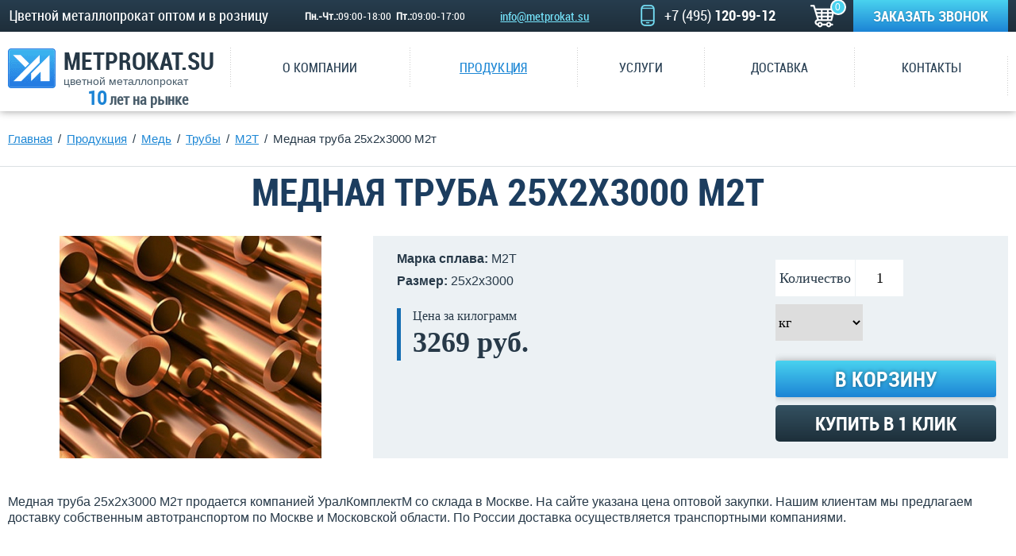

--- FILE ---
content_type: text/html; charset=UTF-8
request_url: https://www.metprokat.su/produkciya/med/truby/m2t/mednaya-truba-25x2x3000-m2t-195/
body_size: 11848
content:
<!doctype html>
<!--[if IE 7 ]>
<html lang="ru" class="isie ie7 oldie no-js"> <![endif]-->
<!--[if IE 8 ]>
<html lang="ru" class="isie ie8 oldie no-js"> <![endif]-->
<!--[if IE 9 ]>
<html lang="ru" class="isie ie9 no-js"> <![endif]-->
<!--[if (gt IE 9)|!(IE)]><!-->
<html lang="ru" class="no-js"> <!--<![endif]-->
<head>
                                                                                                                                                                                                                                        
                                                                                <!-- newmeta -->
<title>Медная труба 25х2х3000 М2т  М2Т в Москве от ООО УралКомплектМ оптом и в розницу от 1 кг</title>
<meta name="description" content="Предлагаем купить труба медная М2Т 25х2х3000 М2т в Москве по выгодной цене. Доставка по Москве, области и всей России.">
<meta name="keywords" content="труба, медь, М2Т">
<link rel="canonical" href="https://www.metprokat.su/produkciya/med/truby/m2t/mednaya-truba-25x2x3000-m2t-195/" />
<base href="https://www.metprokat.su/">
<meta http-equiv="Content-Type" content="text/html; charset=UTF-8"/>
<meta http-equiv="X-UA-Compatible" content="IE=edge">
<link rel="shortcut icon" type="image/png" href="/favicon.ico">
<!-- this styles only adds some repairs on idevices  -->
<meta name="viewport" content="width=device-width, initial-scale=1.0">
<!--[if lt IE 9]>
<script src="http://html5shim.googlecode.com/svn/trunk/html5.js"></script>
<![endif]-->
<!-- ######### CSS STYLES ######### -->
<link rel="stylesheet" href="/assets/template/css/reset.css">
<link rel="stylesheet" href="/assets/template/css/font.css">
<link rel="stylesheet" href="/assets/template/css/style.css">
<link rel="stylesheet" href="/assets/template/css/media.css">
<link rel="stylesheet" href="/assets/template/js/flexslider/flexslider.css">
<link rel="stylesheet" href="/assets/template/js/owl/owl.carousel.css">
<link rel="stylesheet" href="/assets/template/css/custom.css">
<link rel="stylesheet" href="/assets/template/css/addit.css">
<link rel="stylesheet" href="/assets/template/js/fancy/jquery.fancybox.min.css">
<link rel="stylesheet" href="/assets/template/css/fontello.css">
<!-- ######### JS FILE ######### -->
<script src="/assets/template/js/jquery.js"></script>
<script type="text/javascript" src="/assets/template/js/ingevents.4.0.8.min.js"></script>
<script src="/assets/template/js/fancy/jquery.fancybox.min.js"></script>
<meta name="google-site-verification" content="-Uh0L0WR2DCVGbPuv_LQodALk0pUn-0oWEw4vcOygSI"/>
<meta name="robots" content="noyaca"/><link rel="stylesheet" href="/assets/components/shopkeeper3/web/css/default/style.css" type="text/css" />
</head>
<body>
    <div class="bar_fixed">
    <div class="wrap clearfix">
        <span class="openmenu"><a href="#"></a></span>
        <p class="slogan">Цветной металлопрокат оптом и в розницу</p>
        <p class="work-time"><span>Пн.-Чт.:</span> 09:00-18:00&nbsp;&nbsp;<br><span>Пт.:</span> 09:00-17:00</p>
                <p class="mail"><a href="mailto:info@metprokat.su">info@metprokat.su</a></p>
        <p class="phone  metprokat_call_phone_1"><a href="tel:+74951209912">+7 (495) <span>120-99-12</span></span></a></p>
        <div class="top_cart cart" data-shopcart="1">
    <i class="fa fa-shopping-cart"></i>
    <span class="allitem showm count">0</span>
</div>
        <a href="#" class="re">Заказать звонок</a>
    </div>
</div>    <div class="wrapper">
        <div class="top">
    <div class="wrap clearfix">
        <a href="https://www.metprokat.su/" class="logo">metprokat.su<span>цветной металлопрокат</span><span class="let10"><span>10</span> лет на рынке</span></a>
        <div class="menu">
            <ul  class="clearfix" itemscope itemtype="http://schema.org/SiteNavigationElement"><li  class="first parent"><a href="/about/"  itemprop="url"><span itemprop="name">О компании</span></a><ul class="submenu "><li  class="first"><a href="/about/vakansii/"  itemprop="url"><span itemprop="name">Вакансии</span></a></li></ul></li><li  class="parent active"><a href="/produkciya/"  itemprop="url"><span itemprop="name">Продукция</span></a><ul class="submenu "><li  class="first parent"><a href="/produkciya/alyuminiy/"  itemprop="url"><span itemprop="name">Алюминий</span></a><ul class="submenu "><li  class="first parent"><a href="/produkciya/alyuminiy/prutok-kruglyj/"  itemprop="url"><span itemprop="name">Пруток круглый</span></a><ul class="submenu "><li  class="first"><a href="/produkciya/alyuminiy/prutok-kruglyj/amg6/"  itemprop="url"><span itemprop="name">АМг6</span></a></li><li ><a href="/produkciya/alyuminiy/prutok-kruglyj/d16/"  itemprop="url"><span itemprop="name">Д16</span></a></li><li  class="last"><a href="/produkciya/alyuminiy/prutok-kruglyj/d16t/"  itemprop="url"><span itemprop="name">Д16T</span></a></li></ul></li><li  class="parent"><a href="/produkciya/alyuminiy/listy/"  itemprop="url"><span itemprop="name">Листы</span></a><ul class="submenu "><li  class="first"><a href="/produkciya/alyuminiy/listy/1561bm/"  itemprop="url"><span itemprop="name">1561БМ</span></a></li><li ><a href="/produkciya/alyuminiy/listy/5083-n111/"  itemprop="url"><span itemprop="name">5083 Н111</span></a></li><li ><a href="/produkciya/alyuminiy/listy/a5m/"  itemprop="url"><span itemprop="name">А5М</span></a></li><li ><a href="/produkciya/alyuminiy/listy/a5n/"  itemprop="url"><span itemprop="name">А5Н</span></a></li><li ><a href="/produkciya/alyuminiy/listy/ad1m/"  itemprop="url"><span itemprop="name">АД1М</span></a></li><li ><a href="/produkciya/alyuminiy/listy/amcm/"  itemprop="url"><span itemprop="name">АМЦМ</span></a></li><li ><a href="/produkciya/alyuminiy/listy/ad1n/"  itemprop="url"><span itemprop="name">АД1Н</span></a></li><li ><a href="/produkciya/alyuminiy/listy/amcn2/"  itemprop="url"><span itemprop="name">АМЦН2</span></a></li><li ><a href="/produkciya/alyuminiy/listy/amg2/"  itemprop="url"><span itemprop="name">АМг2</span></a></li><li ><a href="/produkciya/alyuminiy/listy/amg2m/"  itemprop="url"><span itemprop="name">АМг2М</span></a></li><li ><a href="/produkciya/alyuminiy/listy/amg2n/"  itemprop="url"><span itemprop="name">АМг2Н</span></a></li><li ><a href="/produkciya/alyuminiy/listy/amg2n2/"  itemprop="url"><span itemprop="name">АМг2Н2</span></a></li><li ><a href="/produkciya/alyuminiy/listy/amg2n2r/"  itemprop="url"><span itemprop="name">АМг2Н2Р</span></a></li><li ><a href="/produkciya/alyuminiy/listy/amg3m/"  itemprop="url"><span itemprop="name">АМг3М</span></a></li><li ><a href="/produkciya/alyuminiy/listy/amg3n2r/"  itemprop="url"><span itemprop="name">АМг3Н2Р</span></a></li><li ><a href="/produkciya/alyuminiy/listy/amg5m/"  itemprop="url"><span itemprop="name">АМг5М</span></a></li><li ><a href="/produkciya/alyuminiy/listy/amg6/"  itemprop="url"><span itemprop="name">АМг6</span></a></li><li ><a href="/produkciya/alyuminiy/listy/amg6bm/"  itemprop="url"><span itemprop="name">АМг6БМ</span></a></li><li  class="last"><a href="/produkciya/alyuminiy/listy/amg6m/"  itemprop="url"><span itemprop="name">АМг6М</span></a></li></ul></li><li  class="parent"><a href="/produkciya/alyuminiy/riflenye-listy/"  itemprop="url"><span itemprop="name">Рифленые листы</span></a><ul class="submenu "><li  class="first"><a href="/produkciya/alyuminiy/riflenye-listy/amg2n2/"  itemprop="url"><span itemprop="name">АМГ2Н2Р</span></a></li><li  class="last"><a href="/produkciya/alyuminiy/riflenye-listy/amg3n2r/"  itemprop="url"><span itemprop="name">АМГ3Н2Р</span></a></li></ul></li><li  class="parent"><a href="/produkciya/alyuminiy/provoloka/"  itemprop="url"><span itemprop="name">Проволока</span></a><ul class="submenu "><li  class="first"><a href="/produkciya/alyuminiy/provoloka/ad1/"  itemprop="url"><span itemprop="name">АД1</span></a></li><li ><a href="/produkciya/alyuminiy/provoloka/ak5n/"  itemprop="url"><span itemprop="name">АК5Н</span></a></li><li ><a href="/produkciya/alyuminiy/provoloka/amg5/"  itemprop="url"><span itemprop="name">АМГ5</span></a></li><li ><a href="/produkciya/alyuminiy/provoloka/amg5p/"  itemprop="url"><span itemprop="name">АМГ5П</span></a></li><li ><a href="/produkciya/alyuminiy/provoloka/amg6/"  itemprop="url"><span itemprop="name">АМГ6</span></a></li><li ><a href="/produkciya/alyuminiy/provoloka/amg61/"  itemprop="url"><span itemprop="name">АМГ61</span></a></li><li  class="last"><a href="/produkciya/alyuminiy/provoloka/amg6n/"  itemprop="url"><span itemprop="name">АМГ6Н</span></a></li></ul></li><li  class="parent"><a href="/produkciya/alyuminiy/truby/"  itemprop="url"><span itemprop="name">Трубы</span></a><ul class="submenu "><li  class="first"><a href="/produkciya/alyuminiy/truby/amg5m/"  itemprop="url"><span itemprop="name">АМГ5М</span></a></li><li ><a href="/produkciya/alyuminiy/truby/ad31t/"  itemprop="url"><span itemprop="name">АД31Т1</span></a></li><li  class="last"><a href="/produkciya/alyuminiy/truby/amg6/"  itemprop="url"><span itemprop="name">АМГ6</span></a></li></ul></li><li  class="parent"><a href="/produkciya/alyuminiy/ugolok/"  itemprop="url"><span itemprop="name">Уголок</span></a><ul class="submenu "><li  class="first"><a href="/produkciya/alyuminiy/ugolok/amg5/"  itemprop="url"><span itemprop="name">АМГ5</span></a></li><li ><a href="/produkciya/alyuminiy/ugolok/ad31t/"  itemprop="url"><span itemprop="name">АД31Т</span></a></li><li  class="last"><a href="/produkciya/alyuminiy/ugolok/1561/"  itemprop="url"><span itemprop="name">1561</span></a></li></ul></li><li  class="last parent"><a href="/produkciya/alyuminiy/shina/"  itemprop="url"><span itemprop="name">Шина</span></a><ul class="submenu "><li  class="first"><a href="/produkciya/alyuminiy/shina/ad31t/"  itemprop="url"><span itemprop="name">АД31Т</span></a></li></ul></li></ul></li><li  class="parent active"><a href="/produkciya/med/"  itemprop="url"><span itemprop="name">Медь</span></a><ul class="submenu "><li  class="first parent"><a href="/produkciya/med/prutok/"  itemprop="url"><span itemprop="name">Пруток</span></a><ul class="submenu "><li  class="first"><a href="/produkciya/med/prutok/prutok-mednyj-tv-5-0/"  itemprop="url"><span itemprop="name">Пруток медный тв 5</span></a></li><li ><a href="/produkciya/med/prutok/prutok-mednyj-tv-6-1/"  itemprop="url"><span itemprop="name">Пруток медный тв 6</span></a></li><li ><a href="/produkciya/med/prutok/prutok-mednyj-tv-7-2/"  itemprop="url"><span itemprop="name">Пруток медный тв 7</span></a></li><li ><a href="/produkciya/med/prutok/prutok-mednyj-tv-8-3/"  itemprop="url"><span itemprop="name">Пруток медный тв 8</span></a></li><li ><a href="/produkciya/med/prutok/prutok-mednyj-tv-9-4/"  itemprop="url"><span itemprop="name">Пруток медный тв 9</span></a></li><li ><a href="/produkciya/med/prutok/prutok-mednyj-tv-10-5/"  itemprop="url"><span itemprop="name">Пруток медный тв 10</span></a></li><li ><a href="/produkciya/med/prutok/prutok-mednyj-tv-12-6/"  itemprop="url"><span itemprop="name">Пруток медный тв 12</span></a></li><li ><a href="/produkciya/med/prutok/prutok-mednyj-tv-14-7/"  itemprop="url"><span itemprop="name">Пруток медный тв 14</span></a></li><li ><a href="/produkciya/med/prutok/prutok-mednyj-tv-15-8/"  itemprop="url"><span itemprop="name">Пруток медный тв 15</span></a></li><li ><a href="/produkciya/med/prutok/prutok-mednyj-tv-16-9/"  itemprop="url"><span itemprop="name">Пруток медный тв 16</span></a></li><li ><a href="/produkciya/med/prutok/prutok-mednyj-tv-20-10/"  itemprop="url"><span itemprop="name">Пруток медный тв 20</span></a></li><li ><a href="/produkciya/med/prutok/prutok-mednyj-tv-22-11/"  itemprop="url"><span itemprop="name">Пруток медный тв 22</span></a></li><li ><a href="/produkciya/med/prutok/prutok-mednyj-tv-24-12/"  itemprop="url"><span itemprop="name">Пруток медный тв 24</span></a></li><li ><a href="/produkciya/med/prutok/prutok-mednyj-tv-25-13/"  itemprop="url"><span itemprop="name">Пруток медный тв 25</span></a></li><li ><a href="/produkciya/med/prutok/prutok-mednyj-tv-27-14/"  itemprop="url"><span itemprop="name">Пруток медный тв 27</span></a></li><li ><a href="/produkciya/med/prutok/prutok-mednyj-tv-28-15/"  itemprop="url"><span itemprop="name">Пруток медный тв 28</span></a></li><li ><a href="/produkciya/med/prutok/prutok-mednyj-tv-30-16/"  itemprop="url"><span itemprop="name">Пруток медный тв 30</span></a></li><li ><a href="/produkciya/med/prutok/prutok-mednyj-tv-35-17/"  itemprop="url"><span itemprop="name">Пруток медный тв 35</span></a></li><li ><a href="/produkciya/med/prutok/prutok-mednyj-tv-38-18/"  itemprop="url"><span itemprop="name">Пруток медный тв 38</span></a></li><li ><a href="/produkciya/med/prutok/prutok-mednyj-tv-40-19/"  itemprop="url"><span itemprop="name">Пруток медный тв 40</span></a></li><li ><a href="/produkciya/med/prutok/prutok-mednyj-tv-42-20/"  itemprop="url"><span itemprop="name">Пруток медный тв 42</span></a></li><li ><a href="/produkciya/med/prutok/prutok-mednyj-tv-45-21/"  itemprop="url"><span itemprop="name">Пруток медный тв 45</span></a></li><li  class="last"><a href="/produkciya/med/prutok/prutok-mednyj-tv-50-22/"  itemprop="url"><span itemprop="name">Пруток медный тв 50</span></a></li></ul></li><li  class="parent"><a href="/produkciya/med/krug/"  itemprop="url"><span itemprop="name">Круг</span></a><ul class="submenu "><li  class="first"><a href="/produkciya/med/krug/krug-mednyj-55-press-23/"  itemprop="url"><span itemprop="name">Круг медный 55 пресс</span></a></li><li ><a href="/produkciya/med/krug/krug-mednyj-60-press-24/"  itemprop="url"><span itemprop="name">Круг медный 60 пресс</span></a></li><li ><a href="/produkciya/med/krug/krug-mednyj-65-press-25/"  itemprop="url"><span itemprop="name">Круг медный 65 пресс</span></a></li><li ><a href="/produkciya/med/krug/krug-mednyj-70-press-26/"  itemprop="url"><span itemprop="name">Круг медный 70 пресс</span></a></li><li ><a href="/produkciya/med/krug/krug-mednyj-75-press-27/"  itemprop="url"><span itemprop="name">Круг медный 75 пресс</span></a></li><li ><a href="/produkciya/med/krug/krug-mednyj-80-press-28/"  itemprop="url"><span itemprop="name">Круг медный 80 пресс</span></a></li><li ><a href="/produkciya/med/krug/krug-mednyj-90-press-29/"  itemprop="url"><span itemprop="name">Круг медный 90 пресс</span></a></li><li ><a href="/produkciya/med/krug/krug-mednyj-100-press-30/"  itemprop="url"><span itemprop="name">Круг медный 100 пресс</span></a></li><li ><a href="/produkciya/med/krug/krug-mednyj-110-press-31/"  itemprop="url"><span itemprop="name">Круг медный 110 пресс</span></a></li><li ><a href="/produkciya/med/krug/krug-mednyj-130-press-32/"  itemprop="url"><span itemprop="name">Круг медный 130 пресс</span></a></li><li ><a href="/produkciya/med/krug/krug-mednyj-140-press-33/"  itemprop="url"><span itemprop="name">Круг медный 140 пресс</span></a></li><li ><a href="/produkciya/med/krug/krug-mednyj-150-press-34/"  itemprop="url"><span itemprop="name">Круг медный 150 пресс</span></a></li><li  class="last"><a href="/produkciya/med/krug/krug-mednyj-160-press-35/"  itemprop="url"><span itemprop="name">Круг медный 160 пресс</span></a></li></ul></li><li  class="parent"><a href="/produkciya/med/lenta/"  itemprop="url"><span itemprop="name">Лента</span></a><ul class="submenu "><li  class="first"><a href="/produkciya/med/lenta/m1/"  itemprop="url"><span itemprop="name">М1</span></a></li><li ><a href="/produkciya/med/lenta/m1m/"  itemprop="url"><span itemprop="name">М1М</span></a></li><li ><a href="/produkciya/med/lenta/m2/"  itemprop="url"><span itemprop="name">М2</span></a></li><li  class="last"><a href="/produkciya/med/lenta/m1t/"  itemprop="url"><span itemprop="name">М1Т</span></a></li></ul></li><li  class="parent"><a href="/produkciya/med/listy/"  itemprop="url"><span itemprop="name">Листы</span></a><ul class="submenu "><li  class="first"><a href="/produkciya/med/listy/m1m/"  itemprop="url"><span itemprop="name">М1М</span></a></li><li ><a href="/produkciya/med/listy/m1t/"  itemprop="url"><span itemprop="name">М1Т</span></a></li><li ><a href="/produkciya/med/listy/m2t/"  itemprop="url"><span itemprop="name">М2Т</span></a></li><li ><a href="/produkciya/med/listy/mnzh5-1/"  itemprop="url"><span itemprop="name">МНЖ5-1</span></a></li><li  class="last"><a href="/produkciya/med/listy/m1/"  itemprop="url"><span itemprop="name">М1г/к</span></a></li></ul></li><li  class="parent active"><a href="/produkciya/med/truby/"  itemprop="url"><span itemprop="name">Трубы</span></a><ul class="submenu "><li  class="first"><a href="/produkciya/med/truby/m1m/"  itemprop="url"><span itemprop="name">М1М</span></a></li><li  class="active"><a href="/produkciya/med/truby/m2t/"  itemprop="url"><span itemprop="name">М2Т</span></a></li><li ><a href="/produkciya/med/truby/m2m/"  itemprop="url"><span itemprop="name">М2М</span></a></li><li  class="last"><a href="/produkciya/med/truby/c122/"  itemprop="url"><span itemprop="name">C122</span></a></li></ul></li><li  class="parent"><a href="/produkciya/med/provoloka/"  itemprop="url"><span itemprop="name">Проволока</span></a><ul class="submenu "><li  class="first"><a href="/produkciya/med/provoloka/mm/"  itemprop="url"><span itemprop="name">ММ</span></a></li><li  class="last"><a href="/produkciya/med/provoloka/pmm/"  itemprop="url"><span itemprop="name">ПММ</span></a></li></ul></li><li  class="last parent"><a href="/produkciya/med/shina/"  itemprop="url"><span itemprop="name">Шина</span></a><ul class="submenu "><li  class="first"><a href="/produkciya/med/shina/m1t/"  itemprop="url"><span itemprop="name">М1Т</span></a></li><li ><a href="/produkciya/med/shina/m1m/"  itemprop="url"><span itemprop="name">М1М</span></a></li><li ><a href="/produkciya/med/shina/cu-etp/"  itemprop="url"><span itemprop="name">CU-ETP</span></a></li><li  class="last"><a href="/produkciya/med/shina/m0b/"  itemprop="url"><span itemprop="name">М0б</span></a></li></ul></li></ul></li><li  class="parent"><a href="/produkciya/latun/"  itemprop="url"><span itemprop="name">Латунь</span></a><ul class="submenu "><li  class="first parent"><a href="/produkciya/latun/prutok/"  itemprop="url"><span itemprop="name">Пруток</span></a><ul class="submenu "><li  class="first"><a href="/produkciya/latun/prutok/l63/"  itemprop="url"><span itemprop="name">Л63</span></a></li><li ><a href="/produkciya/latun/prutok/ls59-1/"  itemprop="url"><span itemprop="name">ЛС59-1</span></a></li><li  class="last"><a href="/produkciya/latun/prutok/lmczska58-2-2-1-1/"  itemprop="url"><span itemprop="name">ЛМцСКА58-2-2-1-1</span></a></li></ul></li><li  class="parent"><a href="/produkciya/latun/lenta/"  itemprop="url"><span itemprop="name">Лента</span></a><ul class="submenu "><li  class="first"><a href="/produkciya/latun/lenta/l63/"  itemprop="url"><span itemprop="name">Л63</span></a></li><li  class="last"><a href="/produkciya/latun/lenta/ls59-1/"  itemprop="url"><span itemprop="name">ЛС59-1</span></a></li></ul></li><li  class="parent"><a href="/produkciya/latun/listy/"  itemprop="url"><span itemprop="name">Листы</span></a><ul class="submenu "><li  class="first"><a href="/produkciya/latun/listy/l63/"  itemprop="url"><span itemprop="name">Л63</span></a></li><li  class="last"><a href="/produkciya/latun/listy/ls59-1/"  itemprop="url"><span itemprop="name">ЛС59-1</span></a></li></ul></li><li  class="parent"><a href="/produkciya/latun/truby/"  itemprop="url"><span itemprop="name">Трубы</span></a><ul class="submenu "><li  class="first"><a href="/produkciya/latun/truby/l63/"  itemprop="url"><span itemprop="name">Л63</span></a></li><li  class="last"><a href="/produkciya/latun/truby/l68/"  itemprop="url"><span itemprop="name">Л68</span></a></li></ul></li><li  class="parent"><a href="/produkciya/latun/provoloka/"  itemprop="url"><span itemprop="name">Проволока</span></a><ul class="submenu "><li  class="first"><a href="/produkciya/latun/provoloka/l63/"  itemprop="url"><span itemprop="name">Л63</span></a></li><li  class="last"><a href="/produkciya/latun/provoloka/ls59-1/"  itemprop="url"><span itemprop="name">ЛС59-1</span></a></li></ul></li><li  class="last parent"><a href="/produkciya/latun/shestigrannik/"  itemprop="url"><span itemprop="name">Шестигранник</span></a><ul class="submenu "><li  class="first"><a href="/produkciya/latun/shestigrannik/l63/"  itemprop="url"><span itemprop="name">Л63</span></a></li><li  class="last"><a href="/produkciya/latun/shestigrannik/ls59-1/"  itemprop="url"><span itemprop="name">ЛС59-1</span></a></li></ul></li></ul></li><li  class="parent"><a href="/produkciya/bronza/"  itemprop="url"><span itemprop="name">Бронза</span></a><ul class="submenu "><li  class="first parent"><a href="/produkciya/bronza/prutok/"  itemprop="url"><span itemprop="name">Пруток</span></a><ul class="submenu "><li  class="first"><a href="/produkciya/bronza/prutok/brazh9-4/"  itemprop="url"><span itemprop="name">БрАЖ9-4</span></a></li><li ><a href="/produkciya/bronza/prutok/brazhmc10-3-1-5/"  itemprop="url"><span itemprop="name">БраЖМц10-3-1.5</span></a></li><li ><a href="/produkciya/bronza/prutok/brocs5-5-5/"  itemprop="url"><span itemprop="name">БрОЦС5-5-5</span></a></li><li ><a href="/produkciya/bronza/prutok/brof10-1/"  itemprop="url"><span itemprop="name">БрОФ10-1</span></a></li><li ><a href="/produkciya/bronza/prutok/brazhn10-4-4/"  itemprop="url"><span itemprop="name">БрАЖН10-4-4</span></a></li><li ><a href="/produkciya/bronza/prutok/brof65-015/"  itemprop="url"><span itemprop="name">БрОФ6,5-0,15</span></a></li><li ><a href="/produkciya/bronza/prutok/brof7-0-2/"  itemprop="url"><span itemprop="name">БрОФ7-0,2</span></a></li><li ><a href="/produkciya/bronza/prutok/brazh-nmc9-4-4-1/"  itemprop="url"><span itemprop="name">БрАЖНМЦ9-4-4-1</span></a></li><li ><a href="/produkciya/bronza/prutok/bramc9-2/"  itemprop="url"><span itemprop="name">БрАМц9-2</span></a></li><li ><a href="/produkciya/bronza/prutok/brkmcz3-1/"  itemprop="url"><span itemprop="name">БрКМц3-1</span></a></li><li ><a href="/produkciya/bronza/prutok/brb2/"  itemprop="url"><span itemprop="name">БрБ2</span></a></li><li ><a href="/produkciya/bronza/prutok/brocz4-3/"  itemprop="url"><span itemprop="name">БрОЦ4-3</span></a></li><li ><a href="/produkciya/bronza/prutok/mkb/"  itemprop="url"><span itemprop="name">МКБ</span></a></li><li ><a href="/produkciya/bronza/prutok/brkd1/"  itemprop="url"><span itemprop="name">БрКд1</span></a></li><li ><a href="/produkciya/bronza/prutok/brnbt/"  itemprop="url"><span itemprop="name">БрНБТ</span></a></li><li ><a href="/produkciya/bronza/prutok/brx/"  itemprop="url"><span itemprop="name">БрХ1</span></a></li><li  class="last"><a href="/produkciya/bronza/prutok/brhcr/"  itemprop="url"><span itemprop="name">БрХЦр</span></a></li></ul></li><li  class="parent"><a href="/produkciya/bronza/lenta/"  itemprop="url"><span itemprop="name">Лента</span></a><ul class="submenu "><li  class="first"><a href="/produkciya/bronza/lenta/brkmc3-1/"  itemprop="url"><span itemprop="name">БрКМц3-1</span></a></li><li ><a href="/produkciya/bronza/lenta/brb2/"  itemprop="url"><span itemprop="name">БрБ2</span></a></li><li ><a href="/produkciya/bronza/lenta/brocz4-3/"  itemprop="url"><span itemprop="name">БрОЦ4-3</span></a></li><li ><a href="/produkciya/bronza/lenta/bramcz9-2/"  itemprop="url"><span itemprop="name">БрАМц9-2</span></a></li><li ><a href="/produkciya/bronza/lenta/brbnt1-9/"  itemprop="url"><span itemprop="name">БрБНТ1,9</span></a></li><li ><a href="/produkciya/bronza/lenta/s17200/"  itemprop="url"><span itemprop="name">С17200</span></a></li><li  class="last"><a href="/produkciya/bronza/lenta/brof6-5-0-15/"  itemprop="url"><span itemprop="name">БрОф6,5-0,15</span></a></li></ul></li><li  class="parent"><a href="/produkciya/bronza/polosy-plity/"  itemprop="url"><span itemprop="name">Полосы (плиты)</span></a><ul class="submenu "><li  class="first"><a href="/produkciya/bronza/polosy-plity/splav-1-v/"  itemprop="url"><span itemprop="name">Сплав 1 "В"</span></a></li><li ><a href="/produkciya/bronza/polosy-plity/brx1/"  itemprop="url"><span itemprop="name">БрХ1</span></a></li><li ><a href="/produkciya/bronza/polosy-plity/brx08/"  itemprop="url"><span itemprop="name">БрХ0,8</span></a></li><li ><a href="/produkciya/bronza/polosy-plity/brazh9-4/"  itemprop="url"><span itemprop="name">БрАЖ9-4</span></a></li><li ><a href="/produkciya/bronza/polosy-plity/brazhmcz10-3-1.5/"  itemprop="url"><span itemprop="name">БрАЖМц10-3-1.5</span></a></li><li ><a href="/produkciya/bronza/polosy-plity/brazhn10-4-4/"  itemprop="url"><span itemprop="name">БрАЖН10-4-4</span></a></li><li ><a href="/produkciya/bronza/polosy-plity/bramcz9-2/"  itemprop="url"><span itemprop="name">БрАМц9-2</span></a></li><li ><a href="/produkciya/bronza/polosy-plity/brb2/"  itemprop="url"><span itemprop="name">БрБ2</span></a></li><li ><a href="/produkciya/bronza/polosy-plity/brkmcz3-1/"  itemprop="url"><span itemprop="name">БрКМц3-1</span></a></li><li ><a href="/produkciya/bronza/polosy-plity/brnbt/"  itemprop="url"><span itemprop="name">БрНБТ</span></a></li><li ><a href="/produkciya/bronza/polosy-plity/brof10-1/"  itemprop="url"><span itemprop="name">БрОФ10-1</span></a></li><li ><a href="/produkciya/bronza/polosy-plity/brof65-015/"  itemprop="url"><span itemprop="name">БрОФ6,5-0,15</span></a></li><li ><a href="/produkciya/bronza/polosy-plity/broczs5-5-5/"  itemprop="url"><span itemprop="name">БрОЦС5-5-5</span></a></li><li  class="last"><a href="/produkciya/bronza/polosy-plity/mkb/"  itemprop="url"><span itemprop="name">МКБ</span></a></li></ul></li><li  class="parent"><a href="/produkciya/bronza/vtulki/"  itemprop="url"><span itemprop="name">Втулки</span></a><ul class="submenu "><li  class="first"><a href="/produkciya/bronza/vtulki/bra9zhzl/"  itemprop="url"><span itemprop="name">БрА9ЖЗЛ</span></a></li><li ><a href="/produkciya/bronza/vtulki/brazhmcz10-3-1-5/"  itemprop="url"><span itemprop="name">БрАЖМц10-3-1.5</span></a></li><li ><a href="/produkciya/bronza/vtulki/brazhn10-4-4/"  itemprop="url"><span itemprop="name">БрАЖН10-4-4</span></a></li><li ><a href="/produkciya/bronza/vtulki/brb2/"  itemprop="url"><span itemprop="name">БрБ2</span></a></li><li ><a href="/produkciya/bronza/vtulki/brof10-1/"  itemprop="url"><span itemprop="name">БрОФ10-1</span></a></li><li  class="last"><a href="/produkciya/bronza/vtulki/broczs5-5-5/"  itemprop="url"><span itemprop="name">БрОЦС5-5-5</span></a></li></ul></li><li  class="parent"><a href="/produkciya/bronza/provoloka/"  itemprop="url"><span itemprop="name">Проволока</span></a><ul class="submenu "><li  class="first"><a href="/produkciya/bronza/provoloka/brazhnmcz85-4-5-15/"  itemprop="url"><span itemprop="name">БрАЖНМц8,5-4-5-1,5</span></a></li><li ><a href="/produkciya/bronza/provoloka/brxczr/"  itemprop="url"><span itemprop="name">БРХЦр</span></a></li><li ><a href="/produkciya/bronza/provoloka/bramcz9-2/"  itemprop="url"><span itemprop="name">БрАМц9-2</span></a></li><li ><a href="/produkciya/bronza/provoloka/brb2/"  itemprop="url"><span itemprop="name">БрБ2</span></a></li><li ><a href="/produkciya/bronza/provoloka/brkmcz3-1/"  itemprop="url"><span itemprop="name">БрКМц3-1</span></a></li><li ><a href="/produkciya/bronza/provoloka/brof65-04/"  itemprop="url"><span itemprop="name">БрОФ6,5-0,4</span></a></li><li ><a href="/produkciya/bronza/provoloka/brocz4-3/"  itemprop="url"><span itemprop="name">БрОЦ4-3</span></a></li><li  class="last"><a href="/produkciya/bronza/provoloka/brx-1/"  itemprop="url"><span itemprop="name">БрХОЦр0,3-0,3-0,1</span></a></li></ul></li><li  class="last parent"><a href="/produkciya/bronza/shestigrannik/"  itemprop="url"><span itemprop="name">Шестигранник</span></a><ul class="submenu "><li  class="first"><a href="/produkciya/bronza/shestigrannik/bramc9-2/"  itemprop="url"><span itemprop="name">БрАМц9-2</span></a></li><li ><a href="/produkciya/bronza/shestigrannik/brazh9-4/"  itemprop="url"><span itemprop="name">БрАЖ9-4</span></a></li><li ><a href="/produkciya/bronza/shestigrannik/brocz4-3/"  itemprop="url"><span itemprop="name">БрБ2</span></a></li><li ><a href="/produkciya/bronza/shestigrannik/brb2/"  itemprop="url"><span itemprop="name">БрКМц3-1</span></a></li><li  class="last"><a href="/produkciya/bronza/shestigrannik/broc4-3/"  itemprop="url"><span itemprop="name">БрОц4-3</span></a></li></ul></li></ul></li><li  class="parent"><a href="/produkciya/olovo/"  itemprop="url"><span itemprop="name">Олово</span></a><ul class="submenu "><li  class="first parent"><a href="/produkciya/olovo/anod/"  itemprop="url"><span itemprop="name">Анод</span></a><ul class="submenu "><li  class="first"><a href="/produkciya/olovo/anod/o1/"  itemprop="url"><span itemprop="name">О1</span></a></li></ul></li><li  class="parent"><a href="/produkciya/olovo/prutok/"  itemprop="url"><span itemprop="name">Пруток</span></a><ul class="submenu "><li  class="first"><a href="/produkciya/olovo/prutok/o1/"  itemprop="url"><span itemprop="name">О1</span></a></li><li ><a href="/produkciya/olovo/prutok/o1pch/"  itemprop="url"><span itemprop="name">О1ПЧ</span></a></li><li  class="last"><a href="/produkciya/olovo/prutok/ovch-00/"  itemprop="url"><span itemprop="name">ОВЧ 000</span></a></li></ul></li><li  class="last parent"><a href="/produkciya/olovo/chushka/"  itemprop="url"><span itemprop="name">Чушка</span></a><ul class="submenu "><li  class="first"><a href="/produkciya/olovo/chushka/o1/"  itemprop="url"><span itemprop="name">О1</span></a></li><li ><a href="/produkciya/olovo/chushka/o1pch/"  itemprop="url"><span itemprop="name">О1ПЧ</span></a></li><li  class="last"><a href="/produkciya/olovo/chushka/ovch-000/"  itemprop="url"><span itemprop="name">ОВЧ 000</span></a></li></ul></li></ul></li><li  class="parent"><a href="/produkciya/svinec/"  itemprop="url"><span itemprop="name">Свинец</span></a><ul class="submenu "><li  class="first parent"><a href="/produkciya/svinec/chushka/"  itemprop="url"><span itemprop="name">Чушка</span></a><ul class="submenu "><li  class="first"><a href="/produkciya/svinec/chushka/s1/"  itemprop="url"><span itemprop="name">С1</span></a></li><li ><a href="/produkciya/svinec/chushka/s2/"  itemprop="url"><span itemprop="name">С2</span></a></li><li ><a href="/produkciya/svinec/chushka/s2s/"  itemprop="url"><span itemprop="name">С2С</span></a></li><li ><a href="/produkciya/svinec/chushka/s3/"  itemprop="url"><span itemprop="name">С3</span></a></li><li ><a href="/produkciya/svinec/chushka/s3s/"  itemprop="url"><span itemprop="name">С3С</span></a></li><li  class="last"><a href="/produkciya/svinec/chushka/ssu/"  itemprop="url"><span itemprop="name">Ссу</span></a></li></ul></li><li  class="last parent"><a href="/produkciya/svinec/list/"  itemprop="url"><span itemprop="name">Листы</span></a><ul class="submenu "><li  class="first"><a href="/produkciya/svinec/list/s1/"  itemprop="url"><span itemprop="name">С1</span></a></li><li  class="last"><a href="/produkciya/svinec/list/s2/"  itemprop="url"><span itemprop="name">С2</span></a></li></ul></li></ul></li><li  class="parent"><a href="/produkciya/cink/"  itemprop="url"><span itemprop="name">Цинк</span></a><ul class="submenu "><li  class="first parent"><a href="/produkciya/cink/anod/"  itemprop="url"><span itemprop="name">Анод</span></a><ul class="submenu "><li  class="first"><a href="/produkciya/cink/anod/co/"  itemprop="url"><span itemprop="name">ЦО</span></a></li></ul></li></ul></li><li  class="parent"><a href="/produkciya/titan/"  itemprop="url"><span itemprop="name">Титан</span></a><ul class="submenu "><li  class="first parent"><a href="/produkciya/titan/list/"  itemprop="url"><span itemprop="name">Лист</span></a><ul class="submenu "><li  class="first"><a href="/produkciya/titan/list/vt1-0/"  itemprop="url"><span itemprop="name">ВТ1-0</span></a></li><li ><a href="/produkciya/titan/list/vt5-1/"  itemprop="url"><span itemprop="name">ВТ5-1</span></a></li><li ><a href="/produkciya/titan/list/vt6/"  itemprop="url"><span itemprop="name">ВТ6</span></a></li><li ><a href="/produkciya/titan/list/vt6s/"  itemprop="url"><span itemprop="name">ВТ6с</span></a></li><li ><a href="/produkciya/titan/list/vt6ch/"  itemprop="url"><span itemprop="name">ВТ6ч</span></a></li><li ><a href="/produkciya/titan/list/vt14/"  itemprop="url"><span itemprop="name">ВТ14</span></a></li><li ><a href="/produkciya/titan/list/vt20/"  itemprop="url"><span itemprop="name">ВТ20</span></a></li><li ><a href="/produkciya/titan/list/vt23/"  itemprop="url"><span itemprop="name">ВТ23</span></a></li><li ><a href="/produkciya/titan/list/ot4/"  itemprop="url"><span itemprop="name">ОТ4</span></a></li><li ><a href="/produkciya/titan/list/ot4-0/"  itemprop="url"><span itemprop="name">ОТ4-0</span></a></li><li ><a href="/produkciya/titan/list/ot4-1/"  itemprop="url"><span itemprop="name">ОТ4-1</span></a></li><li ><a href="/produkciya/titan/list/pt3v/"  itemprop="url"><span itemprop="name">ПТ3В</span></a></li><li ><a href="/produkciya/titan/list/sp17/"  itemprop="url"><span itemprop="name">СП17</span></a></li><li  class="last"><a href="/produkciya/titan/list/sp40/"  itemprop="url"><span itemprop="name">СП40</span></a></li></ul></li><li  class="parent"><a href="/produkciya/titan/prutok/"  itemprop="url"><span itemprop="name">Пруток</span></a><ul class="submenu "><li  class="first"><a href="/produkciya/titan/prutok/vt3-1/"  itemprop="url"><span itemprop="name">ВТ3-1</span></a></li><li ><a href="/produkciya/titan/prutok/3m/"  itemprop="url"><span itemprop="name">3М</span></a></li><li ><a href="/produkciya/titan/prutok/vt1-0/"  itemprop="url"><span itemprop="name">ВТ1-0</span></a></li><li ><a href="/produkciya/titan/prutok/vt1-00/"  itemprop="url"><span itemprop="name">ВТ1-00</span></a></li><li ><a href="/produkciya/titan/prutok/vt14/"  itemprop="url"><span itemprop="name">ВТ14</span></a></li><li ><a href="/produkciya/titan/prutok/vt16/"  itemprop="url"><span itemprop="name">ВТ16</span></a></li><li ><a href="/produkciya/titan/prutok/vt18u/"  itemprop="url"><span itemprop="name">ВТ18у</span></a></li><li ><a href="/produkciya/titan/prutok/vt20/"  itemprop="url"><span itemprop="name">ВТ20</span></a></li><li ><a href="/produkciya/titan/prutok/vt22/"  itemprop="url"><span itemprop="name">ВТ22</span></a></li><li ><a href="/produkciya/titan/prutok/vt23/"  itemprop="url"><span itemprop="name">ВТ23</span></a></li><li ><a href="/produkciya/titan/prutok/vt25u/"  itemprop="url"><span itemprop="name">ВТ25у</span></a></li><li ><a href="/produkciya/titan/prutok/vt27/"  itemprop="url"><span itemprop="name">ВТ27</span></a></li><li ><a href="/produkciya/titan/prutok/vt5/"  itemprop="url"><span itemprop="name">ВТ5</span></a></li><li ><a href="/produkciya/titan/prutok/vt5-1/"  itemprop="url"><span itemprop="name">ВТ5-1</span></a></li><li ><a href="/produkciya/titan/prutok/vt6/"  itemprop="url"><span itemprop="name">ВТ6</span></a></li><li ><a href="/produkciya/titan/prutok/vt6s/"  itemprop="url"><span itemprop="name">ВТ6с</span></a></li><li ><a href="/produkciya/titan/prutok/vt6ch/"  itemprop="url"><span itemprop="name">ВТ6ч</span></a></li><li ><a href="/produkciya/titan/prutok/vt8/"  itemprop="url"><span itemprop="name">ВТ8</span></a></li><li ><a href="/produkciya/titan/prutok/vt9/"  itemprop="url"><span itemprop="name">ВТ9</span></a></li><li ><a href="/produkciya/titan/prutok/ot4/"  itemprop="url"><span itemprop="name">ОТ4</span></a></li><li ><a href="/produkciya/titan/prutok/ot4-1/"  itemprop="url"><span itemprop="name">ОТ4-1</span></a></li><li ><a href="/produkciya/titan/prutok/pt3v/"  itemprop="url"><span itemprop="name">ПТ3В</span></a></li><li  class="last"><a href="/produkciya/titan/prutok/sp19/"  itemprop="url"><span itemprop="name">СП19</span></a></li></ul></li><li  class="parent"><a href="/produkciya/titan/truba/"  itemprop="url"><span itemprop="name">Труба</span></a><ul class="submenu "><li  class="first"><a href="/produkciya/titan/truba/vt1-0/"  itemprop="url"><span itemprop="name">ВТ1-0</span></a></li><li ><a href="/produkciya/titan/truba/vt14/"  itemprop="url"><span itemprop="name">ВТ14</span></a></li><li ><a href="/produkciya/titan/truba/vt22/"  itemprop="url"><span itemprop="name">ВТ22</span></a></li><li ><a href="/produkciya/titan/truba/vt23/"  itemprop="url"><span itemprop="name">ВТ23</span></a></li><li ><a href="/produkciya/titan/truba/vt3-1/"  itemprop="url"><span itemprop="name">ВТ3-1</span></a></li><li ><a href="/produkciya/titan/truba/vt6/"  itemprop="url"><span itemprop="name">ВТ6</span></a></li><li ><a href="/produkciya/titan/truba/vt6s/"  itemprop="url"><span itemprop="name">ВТ6с</span></a></li><li ><a href="/produkciya/titan/truba/ot4/"  itemprop="url"><span itemprop="name">ОТ4</span></a></li><li ><a href="/produkciya/titan/truba/pt1m/"  itemprop="url"><span itemprop="name">ПТ1М</span></a></li><li ><a href="/produkciya/titan/truba/pt3v/"  itemprop="url"><span itemprop="name">ПТ3В</span></a></li><li  class="last"><a href="/produkciya/titan/truba/pt7m/"  itemprop="url"><span itemprop="name">ПТ7М</span></a></li></ul></li><li  class="parent"><a href="/produkciya/titan/lenta/"  itemprop="url"><span itemprop="name">Лента</span></a><ul class="submenu "><li  class="first"><a href="/produkciya/titan/lenta/vt1-0/"  itemprop="url"><span itemprop="name">ВТ1-00</span></a></li><li  class="last"><a href="/produkciya/titan/lenta/vt6/"  itemprop="url"><span itemprop="name">ВТ6</span></a></li></ul></li><li  class="parent"><a href="/produkciya/titan/plita/"  itemprop="url"><span itemprop="name">Плита</span></a><ul class="submenu "><li  class="first"><a href="/produkciya/titan/plita/5v/"  itemprop="url"><span itemprop="name">5В</span></a></li><li ><a href="/produkciya/titan/plita/at3/"  itemprop="url"><span itemprop="name">АТ3</span></a></li><li ><a href="/produkciya/titan/plita/vt1-0/"  itemprop="url"><span itemprop="name">ВТ1-0</span></a></li><li ><a href="/produkciya/titan/plita/vt5-1/"  itemprop="url"><span itemprop="name">ВТ5-1</span></a></li><li ><a href="/produkciya/titan/plita/vt6/"  itemprop="url"><span itemprop="name">ВТ6</span></a></li><li ><a href="/produkciya/titan/plita/vt6s/"  itemprop="url"><span itemprop="name">ВТ6с</span></a></li><li ><a href="/produkciya/titan/plita/vt14/"  itemprop="url"><span itemprop="name">ВТ14</span></a></li><li ><a href="/produkciya/titan/plita/vt20/"  itemprop="url"><span itemprop="name">ВТ20</span></a></li><li ><a href="/produkciya/titan/plita/vt22/"  itemprop="url"><span itemprop="name">ВТ22</span></a></li><li ><a href="/produkciya/titan/plita/vt23/"  itemprop="url"><span itemprop="name">ВТ23</span></a></li><li ><a href="/produkciya/titan/plita/ot4/"  itemprop="url"><span itemprop="name">ОТ4</span></a></li><li ><a href="/produkciya/titan/plita/ot4-1/"  itemprop="url"><span itemprop="name">ОТ4-1</span></a></li><li  class="last"><a href="/produkciya/titan/plita/pt3v/"  itemprop="url"><span itemprop="name">ПТ3В</span></a></li></ul></li><li  class="parent"><a href="/produkciya/titan/provoloka/"  itemprop="url"><span itemprop="name">Проволока</span></a><ul class="submenu "><li  class="first"><a href="/produkciya/titan/provoloka/kopiya-5v/"  itemprop="url"><span itemprop="name">2В</span></a></li><li ><a href="/produkciya/titan/provoloka/kopiya-vt1-0/"  itemprop="url"><span itemprop="name">ВТ1-00</span></a></li><li ><a href="/produkciya/titan/provoloka/vt6/"  itemprop="url"><span itemprop="name">ВТ6</span></a></li><li ><a href="/produkciya/titan/provoloka/vt16/"  itemprop="url"><span itemprop="name">ВТ16</span></a></li><li  class="last"><a href="/produkciya/titan/provoloka/spt2/"  itemprop="url"><span itemprop="name">СПТ2</span></a></li></ul></li><li  class="last parent"><a href="/produkciya/titan/krug/"  itemprop="url"><span itemprop="name">Круг</span></a><ul class="submenu "><li  class="first"><a href="/produkciya/titan/krug/vt1-0/"  itemprop="url"><span itemprop="name">ВТ1-0</span></a></li></ul></li></ul></li><li  class="parent"><a href="/produkciya/volfram/"  itemprop="url"><span itemprop="name">Вольфрам</span></a><ul class="submenu "><li  class="first parent"><a href="/produkciya/volfram/provoloka/"  itemprop="url"><span itemprop="name">Проволока</span></a><ul class="submenu "><li  class="first"><a href="/produkciya/volfram/provoloka/va/"  itemprop="url"><span itemprop="name">ВА</span></a></li></ul></li></ul></li><li  class="last parent"><a href="/produkciya/nikel/"  itemprop="url"><span itemprop="name">Никель</span></a><ul class="submenu "><li  class="first parent"><a href="/produkciya/nikel/anod/"  itemprop="url"><span itemprop="name">Анод</span></a><ul class="submenu "><li  class="first"><a href="/produkciya/nikel/anod/npa-1/"  itemprop="url"><span itemprop="name">НПА-1</span></a></li><li  class="last"><a href="/produkciya/nikel/anod/npan/"  itemprop="url"><span itemprop="name">НПАН</span></a></li></ul></li></ul></li></ul></li><li ><a href="/uslugi/"  itemprop="url"><span itemprop="name">Услуги</span></a></li><li ><a href="/dostavka/"  itemprop="url"><span itemprop="name">Доставка</span></a></li><li  class="last"><a href="/contacts/"  itemprop="url"><span itemprop="name">Контакты</span></a></li></ul>        </div>
    </div>
</div>        
    <div class="content clearfix">
        <div class="c_col clearfix" itemscope="" itemtype="http://schema.org/Product">
            <div class="bread"><div class="wrap"><ul class="clearfix" itemscope itemtype="http://schema.org/BreadcrumbList"><li itemprop="itemListElement" itemscope itemtype="http://schema.org/ListItem"><a href="/" itemprop="item"><span itemprop="name">Главная</span></a><meta itemprop="position" content="1" /></li>
<li itemprop="itemListElement" itemscope itemtype="http://schema.org/ListItem"><a href="/produkciya/" itemprop="item"><span itemprop="name">Продукция</span></a><meta itemprop="position" content="2" /></li>
<li itemprop="itemListElement" itemscope itemtype="http://schema.org/ListItem"><a href="/produkciya/med/" itemprop="item"><span itemprop="name">Медь</span></a><meta itemprop="position" content="3" /></li>
<li itemprop="itemListElement" itemscope itemtype="http://schema.org/ListItem"><a href="/produkciya/med/truby/" itemprop="item"><span itemprop="name">Трубы</span></a><meta itemprop="position" content="4" /></li>
<li itemprop="itemListElement" itemscope itemtype="http://schema.org/ListItem"><a href="/produkciya/med/truby/m2t/" itemprop="item"><span itemprop="name">М2Т</span></a><meta itemprop="position" content="5" /></li>
<li class="active" itemprop="itemListElement" itemscope itemtype="http://schema.org/ListItem"><link itemprop="item" href="/produkciya/med/truby/m2t/mednaya-truba-25x2x3000-m2t-195/"><span itemprop="name">Медная труба 25х2х3000 М2т</span><meta itemprop="position" content="6" /></li></ul></div></div>                                                                                                                                                                                                                                                                                                                                                                                                                                                                        <div class="wrap clearfix shk-item">
                <h1 class="center" itemprop="name">Медная труба 25х2х3000 М2т</h1>
                <div class="prod_desc clearfix">
                                                                                                                                                                                                                                                                                                                                                                                                        <img itemprop="image" src="/assets/components/phpthumbof/cache/2019-07-01-mtrubki.6d2d2f2146ce8c2abed7cc35f30a619a.jpg" alt="Трубы из меди" />
                    <div class="wrap-items">
                        <div class="block-part">
                            <p>
                                                                                                                                                                                                                                                                                                                                                                                                                                                                                                <strong>Марка сплава:</strong> М2T<br>
                                                                                                                                                                                                                                                                                                                                                                                                                                                                                                                                                                                                                                                                                                                                                <strong>Размер:</strong> 25х2х3000<br>
                                                                                                                                                                                                                                                                                                                                                                                                                                                                                                            </p>
                            <div class="price_prod" itemprop="offers" itemscope itemtype="http://schema.org/Offer">
                                                                                                                                                                        <div class="kg">
                                        Цена за килограмм<span>3269 руб.</span>
                                    </div>
                                                                                                                        		<meta itemprop="price" content="3269">
                        		<meta itemprop="priceCurrency" content="RUB">
                        		<link itemprop="itemCondition" href="http://schema.org/NewCondition">
                        		<link itemprop="url" href="https://www.metprokat.su/produkciya/med/truby/m2t/mednaya-truba-25x2x3000-m2t-195/">
                            </div>
                        </div>
                        <form class="form-part" action="/produkciya/med/truby/m2t/mednaya-truba-25x2x3000-m2t-195/" method="post">
                            <div class="value">
                                                                    <input type="hidden" name="ed__5666__add" class="shk-add" value="кг">
                                    <input type="hidden" name="shk-id" class="shk-id" value="5666">
                                    <span class="w">Количество</span>
                                    <input type="text" name="shk-count" class="shk-count icount" value="1">
                                    <select name="ed" class="change_ed">
                                                                                                                            <option value="5666__price_kg">кг</option>
                                                                                                                                                            </select>
                                    <button type="submit" class="sbbutton b-button">В корзину</button>
                                                                <a href="#" class="re oneclick b-button">Купить в 1 клик</a>
                            </div>
                        </form>
                    </div>
                </div>
                                                <noindex><p itemprop="description">Медная труба 25х2х3000 М2т продается компанией УралКомплектМ со склада в Москве. На сайте указана цена оптовой закупки. Нашим клиентам мы предлагаем доставку собственным автотранспортом по Москве и Московской области. По России доставка осуществляется транспортными компаниями.</p></noindex>
            </div>
        </div>
        <div class="prod">
    <div class="wrap clearfix">
        <p class="h1">НАША ПРОДУКЦИЯ</p>
        <ul class="clearfix"><li><a href="/produkciya/alyuminiy/"><img src="/assets/components/phpthumbof/cache/alumin.8b7d396e54e7b26fede517295543ed43.jpg"><br>Алюминий</a></li><li><a href="/produkciya/med/"><img src="/assets/components/phpthumbof/cache/medprokat.fef1226d49e105a845724a3d7e2ee26a.png"><br>Медь</a></li><li><a href="/produkciya/latun/"><img src="/assets/components/phpthumbof/cache/latunprokat.fef1226d49e105a845724a3d7e2ee26a.png"><br>Латунь</a></li><li><a href="/produkciya/bronza/"><img src="/assets/components/phpthumbof/cache/bronza.8b7d396e54e7b26fede517295543ed43.jpg"><br>Бронза</a></li><li><a href="/produkciya/olovo/"><img src="/assets/components/phpthumbof/cache/olovo.8b7d396e54e7b26fede517295543ed43.jpg"><br>Олово</a></li><li><a href="/produkciya/svinec/"><img src="/assets/components/phpthumbof/cache/svinec.8b7d396e54e7b26fede517295543ed43.jpg"><br>Свинец</a></li><li><a href="/produkciya/cink/"><img src="/assets/components/phpthumbof/cache/cink.8b7d396e54e7b26fede517295543ed43.jpg"><br>Цинк</a></li><li><a href="/produkciya/titan/"><img src="/assets/components/phpthumbof/cache/titan.8b7d396e54e7b26fede517295543ed43.jpg"><br>Титан</a></li><li><a href="/produkciya/volfram/"><img src="/assets/components/phpthumbof/cache/volfram.8b7d396e54e7b26fede517295543ed43.jpg"><br>Вольфрам</a></li><li><a href="/produkciya/nikel/"><img src="/assets/components/phpthumbof/cache/nikel.8b7d396e54e7b26fede517295543ed43.jpg"><br>Никель</a></li></ul>    </div>
</div>                <div class="form form-spec-new">
    <div class="wrap clearfix">
        <form action="/obsudit-so-speczialistom/" name="callback2" class="aform tform">
            <input type="hidden" name="specialist" value="5666">
            <div class="l">
                <input type="text" placeholder="Имя" name="name">
                <input type="text" placeholder="+7 (999) 999-99-99" name="phone" class="required phone_form">
            </div>
            <div class="r">
                <button type="submit">Обсудить задачи со специалистом</button>
                <input type="text" name="req_hash" placeholder="E-mail" class="validate">
            </div>
        </form>
    </div>
</div>            <div class="part">
        <div class="wrap">
            <p class="h1">Наши клиенты</p>
            <div id="part" class="clients">
                                    <div>
                        <div>
                            <img src='/media/clients/1.jpg' alt="">                        </div>
                        <p>Управление Делами Президента РФ</p>
                    </div>
                                    <div>
                        <div>
                            <img src='/media/clients/2.jpg' alt="">                        </div>
                        <p>УФСИН России по МО</p>
                    </div>
                                    <div>
                        <div>
                            <img src='/media/clients/3.jpg' alt="">                        </div>
                        <p>Knauf</p>
                    </div>
                                    <div>
                        <div>
                            <img src='/media/clients/4.jpg' alt="">                        </div>
                        <p>Intelclean</p>
                    </div>
                                    <div>
                        <div>
                            <img src='/media/clients/5.jpg' alt="">                        </div>
                        <p>Русский шоколад</p>
                    </div>
                                    <div>
                        <div>
                            <img src='/media/clients/6.jpg' alt="">                        </div>
                        <p>Бабаевский шоколад</p>
                    </div>
                            </div>
        </div>
    </div>
                <div class="part2">
        <div class="wrap">
            <p class="h1">Как мы работаем</p>
            <ul class="clearfix">
                                                    <li>
                        <div><img src="/media/how/c1.png"></div>
                        <p class="title">Заявка</p>
                        <p>Оставьте заявку на<br />
консультацию</p>
                    </li>
                                                    <li>
                        <div><img src="/media/how/c2.png"></div>
                        <p class="title">Счет</p>
                        <p>В кратчайшие сроки Вы <br />
получаете от нас счет</p>
                    </li>
                                                    <li>
                        <div><img src="/media/how/c3.png"></div>
                        <p class="title">Оплата</p>
                        <p>по системе клиент банк либо <br />
в любом ближайшем банке</p>
                    </li>
                                                    <li>
                        <div><br><br><img src="/media/how/c4.png"></div>
                        <p class="title">Доставка</p>
                        <p>Осуществлявшем на следующий <br />
день после поступления<br />
денежных средств</p>
                    </li>
                            </ul>
        </div>
    </div>
    </div>

    </div>
    <div class="footer">
    <div class="menu">
        <div class="wrap">
            <ul class="clearfix"><li class="first"><a href="/about/" >О компании</a></li><li class="active"><a href="/produkciya/" >Продукция</a></li><li><a href="/uslugi/" >Услуги</a></li><li><a href="/dostavka/" >Доставка</a></li><li class="last"><a href="/contacts/" >Контакты</a></li></ul>        </div>
    </div>
    <div class="top">
        <div class="wrap clearfix">
            <a href="https://www.metprokat.su/" class="logo">
                metprokat.su
                <span>цветной металлопрокат</span>
            </a>
            <p class=" phone metprokat_call_phone_2">
                +7 (495) <span>120-99-12</span>            </p>
            <p class="adr">
                            </p>
            <a href="#" class="re">Заказать звонок</a>
        </div>
    </div>
    <div class="footer_map" style="width:100%; height:300px;"><script type="text/javascript" charset="utf-8" async src="https://api-maps.yandex.ru/services/constructor/1.0/js/?um=constructor%3Ae4d7716128ab6fdc45352cebe0703cdc2fc904e3435d1efa8c924af78a113c50&amp;width=100%&amp;height=400&amp;lang=ru_RU&amp;scroll=true"></script></div>
    <div class="bottom">
        <div class="wrap clearfix">
            <p class="copy">
                © 2009-2020, Цветной металлопрокат <span class=" metprokat_call_phone_3">+7 (495) 120-99-12</span><br /><br />
Защищено законом об авторских и смежных правах.                <br><a href="https://www.vitareklama.ru/">Создание и продвижение сайта</a>
            </p>

            <p class="sc">
                <a href="http://yandex.ru/cy?base=0&amp;host=www.metprokat.su">
                    <img src="//www.yandex.ru/cycounter?www.metprokat.su" width="88" height="31" alt="Яндекс цитирования" border="0" class="sc"/>
                </a>
            </p>
        </div>
    </div>
</div>
<div id="scroll-to-top"></div>
<script>
(function(w, d, s, h, id) {
    w.roistatProjectId = id; w.roistatHost = h;
    var p = d.location.protocol == "https:" ? "https://" : "http://";
    var u = /^.*roistat_visit=[^;]+(.*)?$/.test(d.cookie) ? "/dist/module.js" : "/api/site/1.0/"+id+"/init?referrer="+encodeURIComponent(d.location.href);
    var js = d.createElement(s); js.charset="UTF-8"; js.async = 1; js.src = p+h+u; var js2 = d.getElementsByTagName(s)[0]; js2.parentNode.insertBefore(js, js2);
})(window, document, 'script', 'cloud.roistat.com', 'e1617b8e1ed0e84419fac3498973038d');
</script>
<!-- BEGIN JIVOSITE INTEGRATION WITH ROISTAT -->
<script type='text/javascript'>
var getCookie = window.getCookie = function (name) {
    var matches = document.cookie.match(new RegExp("(?:^|; )" + name.replace(/([\.$?*|{}\(\)\[\]\\\/\+^])/g, '\\$1') + "=([^;]*)"));
return matches ? decodeURIComponent(matches[1]) : 'nocookie';
};
function jivo_onLoadCallback() {
    var visit = getCookie('roistat_visit');
    if (visit === 'nocookie') {
        window.onRoistatAllModulesLoaded = function () {
            window.roistat.registerOnVisitProcessedCallback(function () {
                jivo_api.setUserToken(window.roistat.getVisit());
            });
        };
    } else {
        jivo_api.setUserToken(visit);
    }
}
</script>
<!-- END JIVOSITE INTEGRATION WITH ROISTAT -->
<!-- Yandex.Metrika counter --> <script type="text/javascript" > (function(m,e,t,r,i,k,a) { m[i]=m[i]||function() { (m[i].a=m[i].a||[]).push(arguments) } ; m[i].l=1*new Date();k=e.createElement(t),a=e.getElementsByTagName(t)[0],k.async=1,k.src=r,a.parentNode.insertBefore(k,a) } ) (window, document, "script", "https://mc.yandex.ru/metrika/tag.js", "ym"); ym(1218549, "init",  {  clickmap:true, trackLinks:true, accurateTrackBounce:true, webvisor:true  } ); </script> <noscript><div><img src="https://mc.yandex.ru/watch/1218549" style="position:absolute; left:-9999px;" alt="" /></div></noscript> <!-- /Yandex.Metrika counter -->

<!-- calltouch code -->
<script type="text/javascript">
    (function (w, d, nv, ls, yac)  { 
        var lwait = function (w, on, trf, dly, ma, orf, osf)  { 
            var pfx = "ct_await_", sfx = "_completed";
            if (!w[pfx + on + sfx])  { 
                var ci = clearInterval, si = setInterval, st = setTimeout, cmld = function ()  { 
                    if (!w[pfx + on + sfx])  { 
                        w[pfx + on + sfx] = true;
                        if ((w[pfx + on] && (w[pfx + on].timer)))  { 
                            ci(w[pfx + on].timer);
                            w[pfx + on] = null;
                         } 
                        orf(w[on]);
                     } 
                 } ;
                if (!w[on] || !osf)  { 
                    if (trf(w[on]))  { 
                        cmld();
                     }  else  { 
                        if (!w[pfx + on])  { 
                            w[pfx + on] =  { 
                                timer: si(function ()  { 
                                    if (trf(w[on]) || ma < ++w[pfx + on].attempt)  { 
                                        cmld();
                                     } 
                                 } , dly), attempt: 0
                             } ;
                         } 
                     } 
                 }  else  { 
                    if (trf(w[on]))  { 
                        cmld();
                     }  else  { 
                        osf(cmld);
                        st(function ()  { 
                            lwait(w, on, trf, dly, ma, orf);
                         } , 0);
                     } 
                 } 
             }  else  { 
                orf(w[on]);
             } 
         } ;
        var ct = function (w, d, e, c, n)  { 
            var a = 'all', b = 'tou', src = b + 'c' + 'h';
            src = 'm' + 'o' + 'd.c' + a + src;
            var jsHost = "https://" + src, s = d.createElement(e);
            var jsf = function (w, d, s, h, c, n, yc)  { 
                if (yc !== null)  { 
                    lwait(w, 'yaCounter' + yc, function (obj)  { 
                        return (obj && obj.getClientID ? true : false);
                     } , 50, 100, function (yaCounter)  { 
                        s.async = 1;
                        s.src = jsHost + "." + "r" + "u/d_client.js?param;" + (yaCounter && yaCounter.getClientID ? "ya_client_id" + yaCounter.getClientID() + ";" : "") + (c ? "client_id" + c + ";" : "") + "ref" + escape(d.referrer) + ";url" + escape(d.URL) + ";cook" + escape(d.cookie) + ";attrs" + escape(" { \"attrh\":" + n + ",\"ver\":171110 } ") + ";";
                        p = d.getElementsByTagName(e)[0];
                        p.parentNode.insertBefore(s, p);
                     } , function (f)  { 
                        if (w.jQuery)  { 
                            w.jQuery(d).on('yacounter' + yc + 'inited', f);
                         } 
                     } );
                 }  else  { 
                    s.async = 1;
                    s.src = jsHost + "." + "r" + "u/d_client.js?param;" + (c ? "client_id" + c + ";" : "") + "ref" + escape(d.referrer) + ";url" + escape(d.URL) + ";cook" + escape(d.cookie) + ";attrs" + escape(" { \"attrh\":" + n + ",\"ver\":171110 } ") + ";";
                    p = d.getElementsByTagName(e)[0];
                    p.parentNode.insertBefore(s, p);
                 } 
             } ;
            if (!w.jQuery)  { 
                var jq = d.createElement(e);
                jq.src = jsHost + "." + "r" + 'u/js/jquery-1.7.min.js';
                jq.onload = function ()  { 
                    lwait(w, 'jQuery', function (obj)  { 
                        return (obj ? true : false);
                     } , 30, 100, function ()  { 
                        jsf(w, d, s, jsHost, c, n, yac);
                     } );
                 } ;
                p = d.getElementsByTagName(e)[0];
                p.parentNode.insertBefore(jq, p);
             }  else  { 
                jsf(w, d, s, jsHost, c, n, yac);
             } 
         } ;
        var gaid = function (w, d, o, ct, n)  { 
            if (!!o)  { 
                lwait(w, o, function (obj)  { 
                    return (obj && obj.getAll ? true : false);
                 } , 200, (nv.userAgent.match(/Opera|OPR\//) ? 10 : 20), function (gaCounter)  { 
                    var clId = null;
                    try  { 
                        var cnt = gaCounter && gaCounter.getAll ? gaCounter.getAll() : null;
                        clId = cnt && cnt.length > 0 && !!cnt[0] && cnt[0].get ? cnt[0].get('clientId') : null;
                     }  catch (e)  { 
                        console.warn("Unable to get clientId, Error: " + e.message);
                     } 
                    ct(w, d, 'script', clId, n);
                 } , function (f)  { 
                    w[o](function ()  { 
                        f(w[o]);
                     } )
                 } );
             }  else  { 
                ct(w, d, 'script', null, n);
             } 
         } ;
        var cid = function ()  { 
            try  { 
                var m1 = d.cookie.match('(?:^|;)\\s*_ga=([^;]*)');
                if (!(m1 && m1.length > 1)) return null;
                var m2 = decodeURIComponent(m1[1]).match(/(\d+\.\d+)$/);
                if (!(m2 && m2.length > 1)) return null;
                return m2[1]
             }  catch (err)  { 
             } 
         } ();
        if (cid === null && !!w.GoogleAnalyticsObject)  { 
            if (w.GoogleAnalyticsObject == 'ga_ckpr') w.ct_ga = 'ga'; else w.ct_ga = w.GoogleAnalyticsObject;
            if (typeof Promise !== "undefined" && Promise.toString().indexOf("[native code]") !== -1)  { 
                new Promise(function (resolve)  { 
                    var db, on = function ()  { 
                        resolve(true)
                     } , off = function ()  { 
                        resolve(false)
                     } , tryls = function tryls()  { 
                        try  { 
                            ls && ls.length ? off() : (ls.x = 1, ls.removeItem("x"), off());
                         }  catch (e)  { 
                            nv.cookieEnabled ? on() : off();
                         } 
                     } ;
                    w.webkitRequestFileSystem ? webkitRequestFileSystem(0, 0, off, on) : "MozAppearance" in d.documentElement.style ? (db = indexedDB.open("test"), db.onerror = on, db.onsuccess = off) : /constructor/i.test(w.HTMLElement) ? tryls() : !w.indexedDB && (w.PointerEvent || w.MSPointerEvent) ? on() : off();
                 } ).then(function (pm)  { 
                    if (pm)  { 
                        gaid(w, d, w.ct_ga, ct, 2);
                     }  else  { 
                        gaid(w, d, w.ct_ga, ct, 3);
                     } 
                 } )
             }  else  { 
                gaid(w, d, w.ct_ga, ct, 4);
             } 
         }  else  { 
            ct(w, d, 'script', cid, 1);
         } 
     } )
    (window, document, navigator, localStorage, "50840823");
</script>
<!-- /calltouch code -->


<script>
    (function (i, s, o, g, r, a, m)  { 
        i['GoogleAnalyticsObject'] = r;
        i[r] = i[r] || function ()  { 
            (i[r].q = i[r].q || []).push(arguments)
         } , i[r].l = 1 * new Date();
        a = s.createElement(o),
            m = s.getElementsByTagName(o)[0];
        a.async = 1;
        a.src = g;
        m.parentNode.insertBefore(a, m)
     } )(window, document, 'script', '//www.google-analytics.com/analytics.js', 'ga');

    ga('create', 'UA-73656649-1', 'auto');
    ga('require', 'linkid');
    ga('send', 'pageview');

</script>

<script src="//code-eu1.jivosite.com/widget/zDi0hu5AZt" async></script>    <div class="overlay"></div>

<div class="overlay_m"></div>
<div class="popup hideform popup-tnx">
    <div class="innerp">

    </div>
</div>
<div class="popup hideform form-opt">
    <form action="/zakazat-optovyj-raschet/" name="opt_callback" id="opt_callback" class="aform tform">
    <a href="#" class="close"></a>
    <input type="hidden" name="optcallback" value="5666">
    <p class="title">ЗАКАЗАТЬ ОПТОВЫЙ РАСЧЕТ</p>
    <p>Мы гарантируем конфиденциальность<br>предоставленной информации</p>
    <label>
        <input type="text" placeholder="Имя" name="name">
    </label>
    <label>
        <input type="text" name="phone" class="required phone_form" placeholder="+7 (999) 999-99-99">
    </label>
    <button type="submit">Отправить заявку</button>
    <input type="text" name="req_hash" placeholder="E-mail" class="validate">
</form></div>
<div class="popup hideform form-recall">
    <form action="/zakazat-zvonok/" name="callbackHeader" id="callbackHeader" class="aform tform">
        <input type="hidden" name="callback" value="5666">
        <p class="title">ЗАКАЗАТЬ ЗВОНОК</p>
        <p>Мы гарантируем конфиденциальность<br>предоставленной информации</p>
        <label>
            <input type="text" placeholder="Имя" name="name">
        </label>
        <label>
            <input type="text" name="phone" class="required phone_form" placeholder="+7 (999) 999-99-99">
        </label>
        <p>Укажите желаемое время звонка</p>

        <div class="outer_s">
            <select name="time" size="5" id="timeHeader">
                <option value="0">немедленно</option>
                <option value="5 минут">через 5 минут</option>
                <option value="10 минут">через 10 минут</option>
                <option value="15 минут">через 15 минут</option>
                <option value="20 минут">через 20 минут</option>
            </select>
        </div>
        <button type="submit">Отправить заявку</button>
        <input type="text" name="req_hash" placeholder="E-mail" class="validate">
    </form>
</div>

<div class="popup hideform form-order">

    <form action="/zakazat/" name="formOrder tform" id="formOrder" class="aform tform">
        <input type="hidden" name="order" value="5666">
        <input type="hidden" name="tname" value="">
        <input type="hidden" name="tcount" value="">
        <p class="title">ЗАКАЗАТЬ</p>
        <p class="tdesc"></p>
        <label>
            <input type="text" placeholder="Имя" name="name">
        </label>
        <label>
            <input type="text" name="phone" class="required2 phone_form" placeholder="+7 (999) 999-99-99">
        </label>
        <label>
            <input type="text" placeholder="E-mail" name="email" class="required2 email_form">
        </label>
        <label>
            <textarea placeholder="Комментарий" name="comment"></textarea>
        </label>
        <button type="submit">Отправить заявку</button>
        <input type="text" name="req_hash" placeholder="E-mail" class="validate">
    </form>
</div>

<a href="#" class="close_nav">×</a>
<a href="#" class="re"></a>    <script src="/assets/template/js/flexslider/jquery.flexslider-min.js"></script>
<script src="/assets/template/js/owl/owl.carousel.js"></script>
<script type="text/javascript" src="/assets/template/js/jquery.ui.widget.js"></script>
<script src="/assets/template/js/jquery.iframe-transport.js"></script>
<script src="/assets/template/js/jquery.fileupload.js"></script>
<script src="/assets/template/js/jquery.maskedinput.min.js"></script>
<script src="/assets/template/js/inputmask_email.js"></script>
<script src="/assets/template/js/illbeback.min.js"></script>
<script src="/assets/template/js/script.js"></script>
<script src="/assets/template/js/addit.js"></script><script src="/assets/components/shopkeeper3/web/js/lang/ru.js?v=3.2.4"></script>
<script src="/assets/components/shopkeeper3/web/js/shopkeeper.js?v=3.2.4"></script>
	<script type="text/javascript">
        SHK.data = {"price_total":"0.00","items_total":0,"items_unique_total":0,"delivery_price":0,"delivery_name":0,"ids:":[]};
        jQuery(document).bind( 'ready', function(){
            SHK.init( {"prodCont":".shk-item","site_base_url":"\/","counterField":false,"counterFieldCart":true,"changePrice":"1","flyToCart":"nofly","noLoader":false,"allowFloatCount":true,"animCart":true,"goToOrderFormPage":false,"orderFormPageUrl":"\/oformlenie-zakaza\/","debug":false} );
        });
	</script>

</body>
</html>

--- FILE ---
content_type: text/css
request_url: https://www.metprokat.su/assets/template/css/reset.css
body_size: 839
content:
html, body, div, span, applet, object, iframe,
h1, h2, h3, h4, h5, h6, p, blockquote, pre,
a, abbr, acronym, address, big, cite, code,
del, dfn, em, font, ins, kbd, q, s, samp,
small, strike, strong, tt, var, img,
b, u, i, center,
dl, dt, dd,
fieldset, form, label, legend, caption
{margin: 0; padding: 0; border: 0; outline: 0; font-size: 100%; vertical-align: baseline; background: transparent;}
body{line-height: 1.3;}
blockquote, q{quotes: none;}
blockquote:before, blockquote:after,q:before, q:after{content: ''; content: none;}
:focus{outline: 0;}
ins{text-decoration: none;}
del{text-decoration: line-through;}
table{border-collapse: collapse; border-spacing: 0; border:0}
html{width:100%; height:100%;}
.clearfix:before,
.clearfix:after {content:"";display:table;}
.clearfix:after {clear:both;}
.clearfix {zoom:1;}
.clr{clear:both}

--- FILE ---
content_type: text/css
request_url: https://www.metprokat.su/assets/template/css/style.css
body_size: 52343
content:
*{
 box-sizing: border-box;
}
body{ 
 font-family: "Arial", serif, sans-serif;
 color: #273948;
 height:100%;
 min-height:100%;
 position:relative;
 font-size:16px;
 min-width: 320px;
 overflow-x: hidden;
}
body.fixed{
 overflow: hidden;
}
.wrap-items {
	display: -webkit-flex;
	display: -moz-flex;
	display: -ms-flex;
	display: -o-flex;
	display: flex;
	-webkit-flex-wrap: wrap;
	-moz-flex-wrap: wrap;
	-ms-flex-wrap: wrap;
	-o-flex-wrap: wrap;
	flex-wrap: wrap;
}
.form-part .b-button {
	width: 100% !important;
	max-width: 295px;
}
div{
 position:relative
}
a{
 color:#1d87d5;
}
a:hover{
 color:#1d87d5;
 text-decoration: none;
}
.wrapper{
 width:100%;
 margin:0 auto;
 position: relative;
 min-width: 320px;
 padding-top:40px;
}

.wrap{
 position:relative;
 max-width:1400px;
 width: 100%;
 padding:0 10px;
 margin:0 auto;
 min-width: 320px
}
.l_col{
 float:left
}
.r_col{
 float:right
}

.topbar{
 height: 40px;
 background: rgb(39,61,78); 
 background: -moz-linear-gradient(top, rgba(39,61,78,1) 0%, rgba(30,46,58,1) 100%); 
 background: -webkit-linear-gradient(top, rgba(39,61,78,1) 0%,rgba(30,46,58,1) 100%);
 background: linear-gradient(to bottom, rgba(39,61,78,1) 0%,rgba(30,46,58,1) 100%); 
 filter: progid:DXImageTransform.Microsoft.gradient( startColorstr='#273d4e', endColorstr='#1e2e3a',GradientType=0 ); 
 position: relative;
 z-index: 2;
}
.topbar .slogan{
 height: 40px;
 line-height: 38px;
 color:#fff;
 font-family: 'robotocondensed';
 font-size: 18px;
 float: left;
 width: 350px;
}
.topbar .phone{
 padding-left: 70px;
 background: url(../images/phone.png) no-repeat 40px 6px;
 float: left;
 font-size: 24px;
 color:#ffffff;
 font-family: 'robotocondensed';
 height: 40px;
 line-height: 38px;
 position: relative;
 margin-right: 3%;
}
.topbar .phone:before{
 background: url(../images/line_topbar.png) no-repeat 0 50%;
 content: "";
 display: block;
 position: absolute;
 left: 0;
 top: 0;
 height: 40px;
 width: 1px;
}
.topbar .phone span{
 font-family: 'robotobold_condensed';
}
.topbar .mail{
 line-height: 40px;
 height: 40px;
 font-size:15px;
 color:#ffffff;
 font-family: 'robotocondensed';
 padding-left: 35px;
 background: url(../images/line_topbar.png) no-repeat 0 50%;
 float: left;
}
.topbar .mail a{
 color:#77e7ff;
}
.topbar .mail a:hover{
 text-decoration: none;
 color:#fff;
}
.topbar a.re{
 display: block;
 background: rgb(73,210,239); 
 background: -moz-linear-gradient(top, rgba(73,210,239,1) 0%, rgba(28,132,213,1) 100%); 
 background: -webkit-linear-gradient(top, rgba(73,210,239,1) 0%,rgba(28,132,213,1) 100%);
 background: linear-gradient(to bottom, rgba(73,210,239,1) 0%,rgba(28,132,213,1) 100%); 
 filter: progid:DXImageTransform.Microsoft.gradient( startColorstr='#49d2ef', endColorstr='#1c84d5',GradientType=0 ); 
 height: 40px;
 line-height: 40px;
 font-family: 'robotobold_condensed';
 color:#fff;
 font-size:18px;
 text-shadow: 0 0 2px rgba(0,0,0,.3);
 float: right;
 text-transform: uppercase;
 padding: 0 25px;
 text-decoration: none;
 -webkit-transition-duration: 0.25s;
 -o-transition-duration: 0.25s;
 transition-duration: 0.25s;
}
.topbar a.re:hover{
background: rgb(0,220,255); 
background: -moz-linear-gradient(top, rgba(0,220,255,1) 0%, rgba(0,163,255,1) 100%); 
background: -webkit-linear-gradient(top, rgba(0,220,255,1) 0%,rgba(0,163,255,1) 100%); 
background: linear-gradient(to bottom, rgba(0,220,255,1) 0%,rgba(0,163,255,1) 100%); 
filter: progid:DXImageTransform.Microsoft.gradient( startColorstr='#00dcff', endColorstr='#00a3ff',GradientType=0 ); 

}

.bar_fixed{
 height: 40px;
 background: rgb(39,61,78); 
 background: -moz-linear-gradient(top, rgba(39,61,78,1) 0%, rgba(30,46,58,1) 100%); 
 background: -webkit-linear-gradient(top, rgba(39,61,78,1) 0%,rgba(30,46,58,1) 100%); 
 background: linear-gradient(to bottom, rgba(39,61,78,1) 0%,rgba(30,46,58,1) 100%); 
 filter: progid:DXImageTransform.Microsoft.gradient( startColorstr='#273d4e', endColorstr='#1e2e3a',GradientType=0 ); 
 position: fixed;
 z-index: 5;
 left: 0;
 right: 0;
 -webkit-transition-duration: 0.25s;
 -o-transition-duration: 0.25s;
 transition-duration: 0.25s;
}
.bar_fixed.open{
 top: 0;
 box-shadow: 0 10px 20px rgba(0,0,0,.4);
}
.bar_fixed .slogan{
 height: 40px;
 line-height: 38px;
 color:#fff;
 font-family: 'robotocondensed';
 font-size: 18px;
 float: left;
 width: 350px;
}
.bar_fixed .phone{
 padding-left: 70px;
 background: url(../images/phone.png) no-repeat 40px 6px;
 float: left;
 font-size: 24px;
 color:#ffffff;
 font-family: 'robotocondensed';
 height: 40px;
 line-height: 38px;
 position: relative;
 margin-right: 3%;
}
.bar_fixed .phone a { color:#fff; text-decoration:none; }
.bar_fixed .phone:before{
 background: url(../images/line_topbar.png) no-repeat 0 50%;
 content: "";
 display: block;
 position: absolute;
 left: 0;
 top: 0;
 height: 40px;
 width: 1px;
}
.bar_fixed .phone span{
 font-family: 'robotobold_condensed';
}
.bar_fixed .mail{
 line-height: 40px;
 height: 40px;
 font-size:15px;
 color:#ffffff;
 font-family: 'robotocondensed';
 padding-left: 35px;
 background: url(../images/line_topbar.png) no-repeat 0 50%;
 float: left;
}
.bar_fixed .mail a{
 color:#77e7ff;
}
.bar_fixed .mail a:hover{
 text-decoration: none;
 color:#fff;
}
.bar_fixed a.re{
 display: block;
 background: rgb(73,210,239); 
 background: -moz-linear-gradient(top, rgba(73,210,239,1) 0%, rgba(28,132,213,1) 100%); 
 background: -webkit-linear-gradient(top, rgba(73,210,239,1) 0%,rgba(28,132,213,1) 100%); 
 background: linear-gradient(to bottom, rgba(73,210,239,1) 0%,rgba(28,132,213,1) 100%); 
 filter: progid:DXImageTransform.Microsoft.gradient( startColorstr='#49d2ef', endColorstr='#1c84d5',GradientType=0 ); 
 height: 40px;
 line-height: 40px;
 font-family: 'robotobold_condensed';
 color:#fff;
 font-size:18px;
 text-shadow: 0 0 2px rgba(0,0,0,.3);
 float: right;
 text-transform: uppercase;
 padding: 0 25px;
 text-decoration: none;
 -webkit-transition-duration: 0.25s;
 -o-transition-duration: 0.25s;
 transition-duration: 0.25s;
}
.bar_fixed a.re:hover{
background: rgb(0,220,255); 
background: -moz-linear-gradient(top, rgba(0,220,255,1) 0%, rgba(0,163,255,1) 100%); 
background: -webkit-linear-gradient(top, rgba(0,220,255,1) 0%,rgba(0,163,255,1) 100%); 
background: linear-gradient(to bottom, rgba(0,220,255,1) 0%,rgba(0,163,255,1) 100%); 
filter: progid:DXImageTransform.Microsoft.gradient( startColorstr='#00dcff', endColorstr='#00a3ff',GradientType=0 ); 

}
.top{
 height:90px;
 background: #fff;
 box-shadow: 0 0 10px rgba(0,0,0,.4);
 z-index: 4;
}
.top .logo{
 display:block;
 float:left;
 background:url(../images/logo.png) no-repeat left 50%;
 padding-left: 70px;
 font-family: 'robotobold_condensed';
 font-size: 30px;
 text-transform: uppercase;
 color:#263846;
 text-decoration: none;
 height: 51px;
 margin-top: 20px;
 line-height: 1.15
}
.top .logo span{
 display: block;
 font-family: arial;
 color:#485c6a;
 font-size: 14px;
 text-transform: lowercase;
}
.top .menu{
 margin-left: 350px;
 padding-top: 20px;
}
.top .menu > ul{
 list-style: none;
 padding: 0;
 margin: 0;
 background: url(../images/topbar_li.png) no-repeat right 50%;
 width: 100%;
 display: table;
}

.top .menu > ul > li{
 display: table-cell;
 background: url(../images/topbar_li.png) no-repeat left 0;
}
.top .menu > ul > li > a{
 color:#273e52;
 font-size:16px;
 font-family: 'robotocondensed';
 display: block;
 line-height: 50px;
 height: 70px;
 text-decoration: none;
 display: block;
 transition-duration: 0.25s;
 text-align: center;
 padding: 0 20px;
 white-space: nowrap;
 text-transform: uppercase;
}
.top .menu > ul > li > a:hover, .top .menu > ul > li.active > a{
 color:#1d87d5;
 text-decoration: underline;
}
.top .menu > ul ul{
 visibility: hidden;
 opacity: 0;
 -webkit-transition-duration: 0.25s;
 -o-transition-duration: 0.25s;
 transition-duration: 0.25s;
 position: absolute;
 background: #253a4a;
 list-style: none;
 padding: 0;
 margin: 25px 0 0 0;
 z-index: 5;
}
.top .menu > ul > li:hover > ul{
 opacity: 1;
 visibility: visible;
 margin-top: 0;
}
.top .menu > ul > li > ul > li{
 position: relative;
}
.top .menu > ul > li > ul > li > a{
 color:#fff;
 padding: 9px 75px 9px 25px;
 white-space: nowrap;
 display: block;
 font-family: 'robotocondensed';
 border-bottom: 1px solid #3b4e5c;
 position: relative;
 text-decoration: none;
 -webkit-transition-duration: 0.25s;
 -o-transition-duration: 0.25s;
 transition-duration: 0.25s;
}
.top .menu > ul > li > ul > li:hover > a{
 background: #1d87d5;
}
.top .menu > ul > li > ul > li.parent > a:after{
 content: "";
 background:url(../images/menu_arr.png) no-repeat;
 display: block;
 position: absolute;
 right: 22px;
 top: 15px;
 width: 5px;
 height: 8px;
}
.top .menu > ul ul ul{
 margin-top: 0;
 background: #1d87d5;
 top: 0;
 left: 100%;
 margin-left: 25px;
}
.top .menu > ul ul ul a{
 color:#fff;
 padding: 9px 75px 9px 25px;
 white-space: nowrap;
 display: block;
 font-family: 'robotocondensed';
 border-bottom: 1px solid #3493d9;
 position: relative;
 text-decoration: none;
 -webkit-transition-duration: 0.25s;
 -o-transition-duration: 0.25s;
 transition-duration: 0.25s;
}
.top .menu > ul > li > ul > li:hover > ul{
 opacity: 1;
 visibility: visible;
 margin-left: 0;
}
.top .menu > ul > li > ul > li > ul > li > a:hover{
 background: #176fcd;
}
.top .menu > ul > li > ul > li > ul > li{
 position: relative;
}
.top .menu > ul ul ul ul{
 margin-top: 0;
 background: #253a4a;
 top: 0;
 left: 100%;
 margin-left: 25px;
}
.top .menu > ul > li > ul > li > ul > li:hover > ul{
 opacity: 1;
 visibility: visible;
 margin-left: 0;
}
.top .menu > ul > li > ul > li > ul > li.parent > a:after{
 content: "";
 background:url(../images/menu_arr.png) no-repeat;
 display: block;
 position: absolute;
 right: 22px;
 top: 15px;
 width: 5px;
 height: 8px;
}
.top .menu > ul > li > ul > li > ul > li > ul > li > a{
 border-bottom: 1px solid #304453;
}
.top .menu > ul > li > ul > li > ul > li > ul > li > a:hover, .top .menu > ul > li > ul > li > ul > li > ul > li.active > a{
 background: #1d87d5;
}
.bar{
 height: 50px;
 background: #ecf1f4; 
 background: -moz-linear-gradient(top, #ecf1f4 0%, #d4dee5 100%); 
 background: -webkit-linear-gradient(top, #ecf1f4 0%,#d4dee5 100%); 
 background: linear-gradient(to bottom, #ecf1f4 0%,#d4dee5 100%); 
 filter: progid:DXImageTransform.Microsoft.gradient( startColorstr='#ecf1f4', endColorstr='#d4dee5',GradientType=0 ); 

 box-shadow: 0 1px 1px rgba(0,0,0,.4);
 position: relative;
 z-index: 2;
}
.bar .menu ul{
 list-style: none;
 padding: 0;
 margin: 0;
 float: left;
 background: url(../images/menu_li.png) no-repeat right 50%;
 width: 100%;
}
.bar .menu ul li{
 float: left;
 width: 20%;
 background: url(../images/menu_li.png) no-repeat left 50%;
}
.bar .menu ul li a{
 color:#21384c;
 font-size:18px;
 font-family: 'robotocondensed';
 display: block;
 line-height: 48px;
 height: 48px;
 text-decoration: none;
 display: block;
 transition-duration: 0.25s;
 text-align: center;
}
.bar .menu ul li a:hover{
 background: #c5c5c5
}

.slider{
 z-index:1;
 position:relative;
 background:url(../images/slider.jpg) center top repeat-x;
 height: 470px;
 padding-bottom: 15px;
 border-bottom: 1px solid #dbe0e3;
}
.slider {
	height: auto;
}

.slider .slides > li{
 display: none;
 background-position: 50% 50%
}
.flex-viewport .slides > li:first-child{
 display: block;
}
.slider .slides > li > div{
 height: 410px;
 max-width: 720px;
 margin:0 auto;
 padding:0 10px;
}
.flex-viewport{

}
.slider .slides > li div.desc .title{
 color:#fff;
 font-size: 52px;
 font-family: 'robotobold_condensed';
 text-transform: uppercase;
 padding-bottom: 25px;
 padding-top: 50px;
 white-space: nowrap;
 text-shadow: 0 0 3px rgba(0,0,0,.4);
 text-align: center;
}
.slider .slides > li div.desc ul{
 list-style: none;
 padding: 0;
 margin: 0;
 text-align: center;
}
.slider .slides > li div.desc ul li{
 display: inline-block;
}
.slider .slides > li div.desc ul li a{
 font-family: 'robotocondensed';
 font-size:18px;
 color:#fff;
 padding:0 15px;
 display: block;
 margin-bottom: 20px;
}
.slider .slides > li div.desc > a{
 display: block;
 width: 210px;
 height: 50px;
 text-decoration: none;
 text-align:center;
 line-height: 50px;
 font-size: 26px;
 color:#fff;
 text-transform: uppercase;
 font-family: 'robotobold_condensed';
 margin-top: 15px;
 transition-duration: 0.25s;
 text-shadow: 0 0 3px rgba(0,0,0,.4);
 background: rgb(73,210,239); 
 background: -moz-linear-gradient(top, rgba(73,210,239,1) 0%, rgba(28,132,213,1) 100%); 
 background: -webkit-linear-gradient(top, rgba(73,210,239,1) 0%,rgba(28,132,213,1) 100%); 
 background: linear-gradient(to bottom, rgba(73,210,239,1) 0%,rgba(28,132,213,1) 100%); 
 filter: progid:DXImageTransform.Microsoft.gradient( startColorstr='#49d2ef', endColorstr='#1c84d5',GradientType=0 ); 
 text-shadow: 0 0 5px rgba(0,0,0,.4);
 border-radius: 3px;
 box-shadow: 0 0 10px rgba(0,0,0,.3);
 margin:0 auto;
 margin-top: 30px;
}
.slider .slides > li div.desc > a:hover{
background: rgb(0,220,255); 
background: -moz-linear-gradient(top, rgba(0,220,255,1) 0%, rgba(0,163,255,1) 100%); 
background: -webkit-linear-gradient(top, rgba(0,220,255,1) 0%,rgba(0,163,255,1) 100%); 
background: linear-gradient(to bottom, rgba(0,220,255,1) 0%,rgba(0,163,255,1) 100%); 
filter: progid:DXImageTransform.Microsoft.gradient( startColorstr='#00dcff', endColorstr='#00a3ff',GradientType=0 ); 

}
.slider .slides > li div.desc > a:hover{
}
.slider .flex-control-nav{
 position: static;
 margin-top: 15px;
 padding: 0;
 text-align: center;
 max-width: 100%
}
.slider .flex-control-nav a{
 text-indent: 0;
 font-family: 'robotocondensed';
 font-size: 18px;
 color:#334858;
 width: auto;
 height: 26px;
 line-height: 26px;
 padding:0 15px;
 border-radius: 3px;
 display: block;
 margin: 0 7px
}
.slider .flex-control-nav a:hover{
 border:none;
}
.flex-control-nav li {
	margin: 5px 0;
}
.bread{
 border-bottom: 1px solid #dbe0e3;
}
.bread ul{
 list-style: none;
 padding: 25px 0;
 margin: 0;
 font-size: 15px
}
.bread ul li{
 float: left;
}
.bread ul li:after{
 content:"/";
 margin:0 7px;
}
.bread ul li a{
 line-height: 1;
 color:#1d87d5;
}
.bread ul li:last-child:after{
 display: none;
}

.block_text{
 padding:40px 10px;
}
.block_text form{
 float: right;
 background: #eaeff3;
 width: 330px;
 border-radius: 8px;
 text-align: center;
 padding:20px 30px;
 margin-left: 30px;
}

.block_text form .title{
 color:#1c3d5f;
 font-size: 34px;
 font-family: 'robotobold_condensed';
 margin:0 -20px;
 margin-bottom: 3px;
}
.block_text form p{
 margin:0 -30px;
 font-size:14px;
 color:#283642;
 margin-bottom: 12px;
}
.block_text form input[type=text]{
 display: block;
 width: 100%;
 border:1px solid #bcc7c7;
 padding:10px 10px;
 font-family: 'robotocondensed';
 font-size: 14px;
 color:#000000;
 margin-bottom: 10px;
}
.block_text form label{
 position: relative;
 display: block;

}
.block_text form label span{
 position: absolute;
 display: block;
 height: 36px;
 background: #e7e7e7;
 width: 90px;
 color:#000;
 left: 0;
 top: 1px;
 bottom: 0;
 line-height: 36px;
 z-index: 2;
 font-size: 16px;
 color:#323943;
 padding-left: 13px;
 text-align: left;
 font-family: 'robotocondensed';
}
.block_text form button{
 font-family: 'robotobold_condensed';
 font-size: 28px;
 color:#fff;
 border:none;
 display: block;
 height: 50px;
 line-height: 50px;
 width: 100%;
 text-transform: uppercase;
 cursor: pointer;
 margin-top: 15px;
 -webkit-transition-duration: 0.25s;
 -o-transition-duration: 0.25s;
 transition-duration: 0.25s;
 text-shadow: 0 0 3px rgba(0,0,0,.4);
 background: rgb(73,210,239); 
 background: -moz-linear-gradient(top, rgba(73,210,239,1) 0%, rgba(28,132,213,1) 100%); 
 background: -webkit-linear-gradient(top, rgba(73,210,239,1) 0%,rgba(28,132,213,1) 100%); 
 background: linear-gradient(to bottom, rgba(73,210,239,1) 0%,rgba(28,132,213,1) 100%); 
 filter: progid:DXImageTransform.Microsoft.gradient( startColorstr='#49d2ef', endColorstr='#1c84d5',GradientType=0 ); 
 text-shadow: 0 0 5px rgba(0,0,0,.4);
 border-radius: 3px;
 box-shadow: 0 0 10px rgba(0,0,0,.3);
}
.block_text form button:hover{
background: rgb(0,220,255); 
background: -moz-linear-gradient(top, rgba(0,220,255,1) 0%, rgba(0,163,255,1) 100%); 
background: -webkit-linear-gradient(top, rgba(0,220,255,1) 0%,rgba(0,163,255,1) 100%); 
background: linear-gradient(to bottom, rgba(0,220,255,1) 0%,rgba(0,163,255,1) 100%); 
filter: progid:DXImageTransform.Microsoft.gradient( startColorstr='#00dcff', endColorstr='#00a3ff',GradientType=0 ); 

}
.block_text form input[type=checkbox]{
 display: inline-block;
 margin: 5px 0 0 0
}
.block_text form input[type=checkbox] + label{
 display: inline-block;
 margin: 0;
 vertical-align: text-bottom;
 font-size: 13px;
 color:#fff;
}
.block_text form .outer_s{
 overflow-x: hidden;
}
.block_text form .outer_s select{
 width: 310px;
 border:none;
 margin:0 -20px;
 text-align: center;
 background: #d1dde8;
 box-shadow: 0 0 40px rgba(0,0,0,.3) inset
}
.block_text form .outer_s select option{
 padding:4px 0;
}


.block_text .text{
 margin-right: 360px;
}
 

.prod{
 /*height: 470px;*/
 background: url(../images/plus2.jpg) no-repeat 50% 50%;
 background-attachment: fixed;
 padding-top: 50px;
 color:#21323f;
 font-size: 18px;
 font-family: 'robotobold_condensed';
 text-align: center;
}
.prod .h1{
 text-align: center;
 margin-bottom: 50px !important;
 text-transform: uppercase;
}
.prod ul{
 list-style: none;
 padding: 0;
 margin: 0 -30px;
}
.prod li{
 float: left;
 width: 20%;
 padding:0 30px 30px 0;
}
.prod li img{
 display: inline-block;
 margin-bottom: 20px;
 max-width: 100%;
}
.prod li a{
 color:#1d87d5;
 font-size:30px;
 font-family: "robotocondensed"
}

.prod_inner{
 padding-top: 30px;
 color:#21323f;
 font-size: 18px;
 font-family: 'robotobold_condensed';
 text-align: center;
 padding-bottom: 40px;
 border-top: 1px solid #dbe0e3;
 

}
.prod_inner .item {
	float: none !important;
}
.prod_inner > .wrap > ul{
 list-style: none;
 padding: 0;
 margin: 0 -10px;
}
.prod_inner > .wrap > ul > li{
 float: left;
 width: 20%;
 padding:0 10px 10px 0;
 
}
.prod_inner li > div{
 background: #ced9e1;
 border-radius: 8px;
 padding: 20px;
 text-align: left
}
.prod_inner li > div img{
 width: 100%;
 display: block;
}
.prod_inner li > div .title{
 font-size:24px;
 color:#fff;
 background: #1d87d5;
 margin-bottom: 0;
 text-align: center;
 text-transform: uppercase;
 height: 50px;
 line-height: 50px
}
.prod_inner li > div ul{
 list-style: none;
 padding: 10px 20px;
 margin: 0;
 font-family: Arial;
 background: #fff;
}
.prod_inner li > div ul a{
 display: block;
 font-size: 14px;
 color:#36434d;
 text-decoration: none;
 margin-bottom: 10px;
 position: relative;
}
.prod_inner li > div ul a:hover{
 text-decoration: underline;
 color:#1d87d5;
}
.prod_inner .wrap > ul > li > div > ul > li.parent > a > span{
 content: "";
 background:url(../images/menu_arr_prod.png) no-repeat;
 display: block;
 position: absolute;
 right: 0px;
 top: 2px;
 width: 6px;
 height: 9px;
}
 
 
.prod_inner .wrap > ul > li > div > ul > li.parent > a > span.open{
 -moz-transform: rotate(90deg);
 -o-transform: rotate(90deg);
 -webkit-transform: rotate(90deg);
 transform: rotate(90deg);
}
.prod_inner .wrap > ul > li > div > ul > li > ul{
 padding: 0;
 display: none;
}
.prod_inner .wrap > ul > li > div > ul > li > ul > li a:before{
 display: inline-block;
 content: "—";
 margin-right: 10px;
 color:#1d87d5;
}
.prod_inner .wrap > ul > li > div > ul > li > ul > li a{
 color:#1d87d5;
}
 

.spec{
 padding-top: 30px;
 color:#21323f;
 font-size: 18px;
 font-family: 'robotobold_condensed';
 text-align: center;
 padding-bottom: 40px;
 border-top: 1px solid #dbe0e3;
 border-bottom: 1px solid #dbe0e3;

}
.spec ul{
 list-style: none;
 padding: 0;
 margin: 0 -10px;
}
.spec li{
 float: left;
 width: 25%;
 padding:0 10px;
 
}
.spec li > div{
 background: #ced9e1;
 border-radius: 8px;
 padding: 10px;
 text-align: left
}
.spec li > div img{
 width: 100%;
 display: block;
}
.spec li > div .title{
 font-size:18px;
 color:#fff;
 background: #1d87d5;
 padding:10px 20px;
 margin-bottom: 0;
}
.spec li > div .desc{
 background: #fff;
 padding: 15px 20px;
 font-size:18px;
 color:#2b333c;
 font-family: "robotocondensed"
}
.spec li > div .desc p{
 margin-bottom: 0;
}
.spec li > div .desc p.price{
 color:#d55e1d;
 font-size:36px;
 font-family: 'robotobold_condensed';
}
.spec li > div .desc a.order{
 font-family: 'robotobold_condensed';
 font-size: 28px;
 color:#fff;
 border:none;
 display: block;
 height: 50px;
 line-height: 50px;
 width: 100%;
 text-transform: uppercase;
 cursor: pointer;
 margin-top: 15px;
 -webkit-transition-duration: 0.25s;
 -o-transition-duration: 0.25s;
 transition-duration: 0.25s;
 text-shadow: 0 0 3px rgba(0,0,0,.4);
 background: rgb(73,210,239); 
 background: -moz-linear-gradient(top, rgba(73,210,239,1) 0%, rgba(28,132,213,1) 100%); 
 background: -webkit-linear-gradient(top, rgba(73,210,239,1) 0%,rgba(28,132,213,1) 100%); 
 background: linear-gradient(to bottom, rgba(73,210,239,1) 0%,rgba(28,132,213,1) 100%); 
 filter: progid:DXImageTransform.Microsoft.gradient( startColorstr='#49d2ef', endColorstr='#1c84d5',GradientType=0 ); 
 text-shadow: 0 0 5px rgba(0,0,0,.4);
 border-radius: 3px;
 box-shadow: 0 0 10px rgba(0,0,0,.3);
 text-decoration: none;
 text-align: center;
}
.spec li > div .desc a.order:hover{ 
background: rgb(0,220,255); 
background: -moz-linear-gradient(top, rgba(0,220,255,1) 0%, rgba(0,163,255,1) 100%); 
background: -webkit-linear-gradient(top, rgba(0,220,255,1) 0%,rgba(0,163,255,1) 100%); 
background: linear-gradient(to bottom, rgba(0,220,255,1) 0%,rgba(0,163,255,1) 100%); 
filter: progid:DXImageTransform.Microsoft.gradient( startColorstr='#00dcff', endColorstr='#00a3ff',GradientType=0 ); 
}
.part{
 border-top: 1px solid #ccc;
 padding:30px 0px;
 text-align: center;
 border-bottom: 1px solid #dbe0e3;
}
#part{
 padding:0 70px;
}

.part2{
 border-top: 1px solid #ccc;
 padding:30px 0px;
 text-align: center;
 border-bottom: 1px solid #dbe0e3;
}

.spec2{
 padding-top: 30px;
 color:#21323f;
 font-size: 18px;
 font-family: 'robotobold_condensed';
 text-align: center;
 padding-bottom: 40px;

}
.spec2 ul{
 list-style: none;
 padding: 0;
 margin: 0 -10px;
}
.spec2 li{
 float: left;
 width: 16.666%;
 padding:0 10px;
 
}
.spec2 li > div{
 height: 140px;
}

.form{
 background: url(../images/form.jpg) no-repeat 50% 50%;
 padding:55px 0;
}
.form form{
 background: #273c4c;
 padding:35px 55px;
}
.form form input[type=text]{
 border:1px solid #bcc7c7;
 padding:9px 10px;
 font-family: 'robotocondensed';
 font-size: 14px;
 color:#000000;
}
.form form button{
 font-family: 'robotobold_condensed';
 font-size: 24px;
 color:#fff;
 border:none;
 display: block;
 height: 40px;
 line-height: 40px;
 text-transform: uppercase;
 cursor: pointer;
 -webkit-transition-duration: 0.25s;
 -o-transition-duration: 0.25s;
 transition-duration: 0.25s;
 text-shadow: 0 0 3px rgba(0,0,0,.4);
 background: rgb(73,210,239); 
 background: -moz-linear-gradient(top, rgba(73,210,239,1) 0%, rgba(28,132,213,1) 100%); 
 background: -webkit-linear-gradient(top, rgba(73,210,239,1) 0%,rgba(28,132,213,1) 100%); 
 background: linear-gradient(to bottom, rgba(73,210,239,1) 0%,rgba(28,132,213,1) 100%); 
 filter: progid:DXImageTransform.Microsoft.gradient( startColorstr='#49d2ef', endColorstr='#1c84d5',GradientType=0 ); 
 text-shadow: 0 0 5px rgba(0,0,0,.4);
 border-radius: 3px;
 box-shadow: 0 0 10px rgba(0,0,0,.3);
 text-decoration: none;
 text-align: center;
}
.form form button:hover{
background: rgb(0,220,255); 
background: -moz-linear-gradient(top, rgba(0,220,255,1) 0%, rgba(0,163,255,1) 100%); 
background: -webkit-linear-gradient(top, rgba(0,220,255,1) 0%,rgba(0,163,255,1) 100%); 
background: linear-gradient(to bottom, rgba(0,220,255,1) 0%,rgba(0,163,255,1) 100%); 
filter: progid:DXImageTransform.Microsoft.gradient( startColorstr='#00dcff', endColorstr='#00a3ff',GradientType=0 ); 
}
.form form > div.l{
 float: left;
 width: 60%;
}
.form form > div.l input{
 width: 48.5%;
 float: left;
}
.form form > div.l input:last-child{
 float: right;
}
.form form > div.r{
 display: block;
 margin-left: 60%;
}
.form form > div.r button{
 display: block;
 width: 100%;
 margin-left: 20px;
}

.part2 ul{
 list-style: none;
 padding: 0;
 margin: 0;
}
.part2 ul li{
 float: left;
 width: 25%;
 text-align: center;
 position: relative;
}
.part2 ul li div{
 height: 150px;
 margin-bottom: 25px;
}
.part2 ul li p.title{
 text-transform: uppercase;
 color:#333743;
 font-size:24px;
 font-family: 'robotobold_condensed';
 margin-bottom: 5px;
}
.part2 ul li:after{
 display: block;
 content: "";
 width: 62px;
 height: 36px;
 background: url(../pic/str.png) no-repeat;
 opacity: 0.2;
 position: absolute;
 top: 75px;
 right: -31px;
}
.part2 ul li:last-child:after{
 display: none;
}

.catalog{
 padding-top: 30px;
 padding-bottom: 30px;
}
.catalog ul li {
	display: block;
}
.catalog .list{
 list-style:none;
 padding: 20px 0 0 0;
 margin: 0 -30px;
}
.catalog .list li{
 float: left;
 width: 25%;
 padding:0 30px;
 margin-bottom: 50px;
}
.catalog .list li > div{
 border:1px solid #cbd6e2;
 -webkit-transition-duration: 0.25s;
 -o-transition-duration: 0.25s;
 transition-duration: 0.25s;
}
.catalog .list li > div:hover{
 box-shadow: 0 0 20px rgba(0,0,0,.3)
}
.catalog .list li > div span{
 display: table;
 width: 100%;
}
.catalog .list li > div img{
 max-width: 100%;
     object-fit: cover;
    height: 100%;
    /* width: 100%; */
}
.catalog .list li > div span > a{
 height: 180px;
 display: table-cell;
 text-align: center;
 vertical-align: middle;
 padding-right: 20px;
 padding-left: 20px;
	display: block;
	overflow: hidden;
}
.catalog .list li > div > a{
 display: block;
 height: 50px;
 line-height: 50px;
 color:#fff;
 background: #1c3d5f;
 font-size:24px;
 font-family: 'robotobold_condensed';
 text-align: center;
 text-decoration: none;
 -webkit-transition-duration: 0.25s;
 -o-transition-duration: 0.25s;
 transition-duration: 0.25s;
}
.catalog .list li > div:hover > a{
 background: #27588a
}
.prod_desc{
 background: #ecf1f4;
 margin-bottom: 45px;
}
.prod_desc .block-part {
	width: 60%;
}
.prod_desc .form-part {
	width: 40%;
	padding: 15px 30px 0 15px;
}
.prod_desc .wrap-items {
	-webkit-flex-wrap: nowrap;
	-moz-flex-wrap: nowrap;
	-ms-flex-wrap: nowrap;
	-o-flex-wrap: nowrap;
	flex-wrap: nowrap;
}
.prod_desc .sbbutton.b-button {
	margin-top: 15px;
}
.prod_desc > img{
 float: left;
 display: block;
 max-width:460px;
 min-width: 460px;
}
.prod_desc > div{
 margin-left: 490px;
 margin-top: 15px;
 margin-bottom: 5px;
}
.prod_desc > div p {
 line-height: 1.8
}
.prod_desc > div p > a{
 display: inline-block;
 background: #1d87d5;
 border-radius:3px;
 color:#fff;
 text-decoration: none;
 -webkit-transition-duration: 0.25s;
 -o-transition-duration: 0.25s;
 transition-duration: 0.25s;
 padding:0 5px;
 line-height: 1.5
}
.prod_desc > div p > a:hover{
 background: #3faeff;
}
.prod_desc > div button.order{
 font-family: 'robotobold_condensed';
 font-size: 26px;
 color:#fff;
 border:none;
 display: block;
 height: 46px;
 line-height: 46px;
 text-transform: uppercase;
 cursor: pointer;
 -webkit-transition-duration: 0.25s;
 -o-transition-duration: 0.25s;
 transition-duration: 0.25s;
 text-shadow: 0 0 3px rgba(0,0,0,.4);
 background: rgb(73,210,239); 
 background: -moz-linear-gradient(top, rgba(73,210,239,1) 0%, rgba(28,132,213,1) 100%); 
 background: -webkit-linear-gradient(top, rgba(73,210,239,1) 0%,rgba(28,132,213,1) 100%); 
 background: linear-gradient(to bottom, rgba(73,210,239,1) 0%,rgba(28,132,213,1) 100%); 
 filter: progid:DXImageTransform.Microsoft.gradient( startColorstr='#49d2ef', endColorstr='#1c84d5',GradientType=0 ); 
 text-shadow: 0 0 5px rgba(0,0,0,.4);
 border-radius: 3px;
 box-shadow: 0 0 10px rgba(0,0,0,.3);
 text-decoration: none;
 text-align: center;
 width: 270px;
}
.prod_desc > div button.order:hover{
 background: rgb(0,220,255); 
 background: -moz-linear-gradient(top, rgba(0,220,255,1) 0%, rgba(0,163,255,1) 100%); 
 background: -webkit-linear-gradient(top, rgba(0,220,255,1) 0%,rgba(0,163,255,1) 100%); 
 background: linear-gradient(to bottom, rgba(0,220,255,1) 0%,rgba(0,163,255,1) 100%); 
 filter: progid:DXImageTransform.Microsoft.gradient( startColorstr='#00dcff', endColorstr='#00a3ff',GradientType=0 ); 
}
.prod_desc > div .price_prod{
    overflow: hidden;
    margin-bottom: 10px;
}
.prod_desc > div .price_prod > div{
     float :left;
     border-left: 5px solid #146DB2;
     padding-left: 15px;
     margin-right: 50px;
    font-size: 16px;
    font-family: Roboto;
    margin-bottom: 10px;
}
.prod_desc > div .price_prod > div span{
    display: block;
    font-family: Roboto;
    font-style: normal;
    font-weight: bold;
    font-size: 36px;
}
.prod_desc > div .value{
    overflow: hidden;
    line-height: 46px;
}
.prod_desc > div .value .w{
    background: #fff;
    font-family: Roboto;
     padding: 0 5px 0 5px;
     margin-right: 1px;
    font-size: 18px;
}
.prod_desc > div .value input[type=text]{
    border:none;
    font-family: Roboto;
 height: 46px;
 line-height: 46px;
    font-size: 18px;
    width: 60px;
    text-align:center;
    margin-right: 10px;
}
.prod_desc > div .value select{
    border:none;
    font-family: Roboto;
     height: 46px;
     line-height: 46px;
    font-size: 18px;
    width: 60px;
    text-align:center;
    width: 110px;
    text-align:center;
    padding:0;
}
.prod_desc > div .value > *{
    float:left;
    margin-bottom: 10px;
}
.prod_desc .oneclick {
	margin-left: 0 !important;
}
.table{
 margin:40px 0;
}
.table table{
 width: 100%;
 min-width: 640px
}
.table table td{
 text-align: center;
 padding:10px 25px;
 border:1px solid #dfe2e4;
}
.table table th{
 background: #1d87d5;
 color:#fff;
 text-align: center;
 padding:10px 25px;
 font-weight: 400
}
.table table td:first-child, .table table th:first-child{
 text-align: left;
}
ul.pagination{
 list-style: none;
 padding: 0;
 margin: 0;
 text-align: center;
}
ul.tablepages { margin-top:40px; }
ul.pagination li{
 display: inline-block;
}
ul.pagination li a{
 text-decoration: none;
 font-family: 'robotobold_condensed';
 color: #233645;
 display: block;
 width: 40px;
 height: 40px;
 font-size: 20px;
 line-height: 40px;
 -webkit-transition-duration: 0.25s;
 -o-transition-duration: 0.25s;
 transition-duration: 0.25s;
}
ul.pagination li a:hover{
 color:#1d87d5;
}
ul.pagination li.active a{
 background: #1d87d5;
 border-radius: 50%;
 color:#fff;
}
ul.pagination li.prev{
 
}
ul.pagination li.prev a{
 width: 12px;
 height: 22px;
 background: url(../images/pag_arr.png) no-repeat 0 50%;
 text-indent: -9999em;
 margin-right: 40px;
 line-height: 1
}
ul.pagination li.next a{
 width: 12px;
 height: 22px;
 background: url(../images/pag_arr.png) no-repeat right 50%;
 text-indent: -9999em;
 margin-left: 40px;
 line-height: 1
}


form.order{
background: #475e6b; 
background: -moz-linear-gradient(top, #475e6b 0%, #1d2f3a 8%, #1d2f3a 100%); 
background: -webkit-linear-gradient(top, #475e6b 0%,#1d2f3a 8%,#1d2f3a 100%); 
background: linear-gradient(to bottom, #475e6b 0%,#1d2f3a 8%,#1d2f3a 100%); 
filter: progid:DXImageTransform.Microsoft.gradient( startColorstr='#475e6b', endColorstr='#1d2f3a',GradientType=0 ); 

 width: 100%;
 
 margin-bottom: 20px;
 margin-top: 40px;
 border-radius: 7px;
 padding-left: 10px;
 padding-right: 10px;
 padding-bottom: 10px;

}
form.order > div{
 background: url(../images/form2.jpg) no-repeat;
 background-size:cover;
 border-radius: 7px;
 padding-top: 25px;
 padding-bottom: 25px;
 padding-right: 20px;
 padding-left: 20px;
}
form.order p.title{

 color:#fff;
 font-family: 'robotobold_condensed';
 font-size: 36px;
 height: 65px;
 line-height: 65px;
 text-align: center;
 text-transform: uppercase;
 font-weight: 400;
 margin-bottom: 0; 
}
form.order label{
 max-width: 460px;
 margin:0 auto;
 display: block;
 margin-bottom: 10px;
}
form.order label input[type=text]{
 width: 100%;
 height: 40px;
 background: rgba(255,255,255,.5);
 font-family: 'robotocondensed';
 border:2px solid #fff;
 font-size: 14px;
 color:#fff;
 padding: 0 10px;
}
form.order label input[type=text]::-webkit-input-placeholder {color:#fff;}
form.order label input[type=text]::-moz-placeholder {color:#fff;}
form.order label input[type=text]:-moz-placeholder {color:#fff;}
form.order label input[type=text]:-ms-input-placeholder {color:#fff;}

form.order label textarea{
 width: 100%;
 height: 110px;
 background: rgba(255,255,255,.5);
 font-family: 'robotocondensed';
 border:2px solid #fff;
 font-size: 14px;
 color:#fff;
 resize: none;
 padding:5px 10px;
}
form.order label textarea::-webkit-input-placeholder {color:#fff;}
form.order label textarea::-moz-placeholder {color:#fff;} 
form.order label textarea:-moz-placeholder {color:#fff;}
form.order label textarea:-ms-input-placeholder {color:#fff;}
form.order .fileform { 
 width: 460px;
 margin:0 auto;
 display: block;
 margin-bottom: 10px;
 height: 40px;
 cursor: pointer;
 overflow: hidden;
}
 
form.order .fileform .selectbutton { 
 background-color: #293f4c;
 color: #FFFFFF;
 float: left;
 font-size: 18px;
 height: 40px;
 line-height: 40px;
 overflow: hidden;
 text-align: center;
 vertical-align: middle;
 width: 160px;
 font-family: 'robotobold_condensed';
 margin-bottom: 10px;
 text-transform: uppercase;
 cursor: pointer;
}
form.order .fileform:hover .selectbutton{
 background: #8195a4;
}
 
form.order .fileform #upload{
 position:absolute; 
 top:0; 
 left:-210px; 
 width:100%; 
 -moz-opacity: 0.01; 
 filter: alpha(opacity=0.01); 
 opacity: 0.01; 
 font-size: 26px; 
 height: 40px; 
 z-index:20;
 cursor: pointer;
}
form.order .fileform .fflwrap{
 float: left;
 height: 40px;
 width:190px;
 margin-left: 20px;
}
form.order .fileform #fileformlabel { 
 height: 40px;
 color:#44535e;
 font-size: 13px;
 display: table-cell;
 overflow: hidden;
 
 text-align: left;
 vertical-align: middle;
 font-family: Arial;
 
}
form.order .cwrap{
 width:460px;
 margin:0 auto;
 margin-bottom: 10px;
}
form.order .lc{
 width: 210px;
 float: left;
}
form.order .lc label{
 width: 100%;
}
form.order .rc{
 width:200px;
 float: right;
}
form.order .rc img{
 display: block;
 border:1px solid #c7d2db;
}
form.order button{
background: #345161; 
background: -moz-linear-gradient(top, #345161 0%, #1d2f3a 100%); 
background: -webkit-linear-gradient(top, #345161 0%,#1d2f3a 100%); 
background: linear-gradient(to bottom, #345161 0%,#1d2f3a 100%); 
filter: progid:DXImageTransform.Microsoft.gradient( startColorstr='#345161', endColorstr='#1d2f3a',GradientType=0 ); 

 color:#fff;
 font-family: 'robotobold_condensed';
 font-size: 24px;
 border:none;
 height: 50px;
 line-height: 50px;
 text-align: center;
 text-transform: uppercase;
 cursor: pointer;
 width: 100%;
 border-radius: 5px
}
form.order button:hover{
 background: #334e5f;
}

form.order .fm1 { color:#c50909; font-weight:bold; }
form.order input[type=checkbox] {
 display:none; 
}
form.order input[type=checkbox] + label{
 color:#485967;
 font-size: 16px;
 font-family: 'robotocondensed';
 line-height: 20px; 
 cursor: pointer;
 white-space: nowrap;
 height: 18px; 
 width:460px;
 margin:0 auto 15px auto;
 display:block;
}
form.order input[type=checkbox] + label:before {
 display: inline-block;
 content: "";
 width: 18px;
 height: 18px;
 background: #f1f4f7;
 border:1px solid #bdc5cc;
 float: left;
 margin-right: 7px;
 cursor: pointer
}
form.order input[type=checkbox]:checked + label:before{
 background: url(../images/check.png) no-repeat 50% 50% #f1f4f7
}

.content h1, .content p.h1{
 color:#1c3d5f;
 font-size: 48px;
 font-family: 'robotobold_condensed';
 margin-bottom: 25px;
 text-transform: uppercase;
}
.content h3{
 color:#1c3d5f;
 font-size: 36px;
 font-family: 'robotobold_condensed';
 margin-bottom: 5px;
 text-transform: uppercase;
}
.content p{
 margin-bottom: 20px;
}
.content h1.center{
 text-align: center;
}
.content p.center{
 text-align: center;
}

.footer{
 background: #edeff2;
}
.footer .menu{
 background: #273c4c;
}
.footer .menu ul{
 list-style: none;
 padding: 0;
 margin: 0;
}
.footer .menu ul{
 list-style: none;
 padding: 0;
 margin: 0;
 background: url(../images/line_topbar.png) no-repeat right 50%;
 width: 100%;
 display: table;
}
.footer .menu ul li{
 display: table-cell;
 background: url(../images/line_topbar.png) no-repeat left 50%;
}
.footer .menu ul li a{
 color:#fff;
 font-size:16px;
 font-family: 'robotocondensed';
 display: block;
 line-height: 50px;
 height: 50px;
 text-decoration: none;
 display: block;
 transition-duration: 0.25s;
 text-align: center;
 padding: 0 20px;
 white-space: nowrap;
}
.footer .menu ul li a:hover{
 color:#69bbf7;
 text-decoration: underline;
}
.footer .top{
 height: auto;
 padding:40px 0 40px;
}


.footer .top{
 border-top: 1px solid #384753;
 padding:40px 0 40px;
 background: #edeff2;
 height: auto;
 box-shadow: none
}
.footer .top .logo{
 display:block;
 float:left;
 background:url(../images/logo.png) no-repeat left 50%;
 padding-left: 70px;
 font-family: 'robotobold_condensed';
 font-size: 30px;
 text-transform: uppercase;
 color:#263846;
 text-decoration: none;
 height: 51px;
 line-height: 1.15;
 margin-top: 0;
}
.footer .top .logo span{
 display: block;
 font-family: arial;
 color:#263846;
 font-size: 14px;
 text-transform: lowercase;
}
.footer .top .phone{
 float: left;
 font-size: 36px;
 color:#273c4c;
 font-family: 'robotocondensed';
 margin-left: 60px;
 
}
.footer .top .phone span{
 font-family: 'robotobold_condensed';
}

.footer .top .adr{
 float: left;
 font-size:14px;
 margin-left: 100px;
 margin-top: 5px;
}
.footer .top .re{
 display: block;
 float: right;
 font-family: 'robotobold_condensed';
 font-size: 26px;
 color:#fff;
 border:none;
 display: block;
 height: 50px;
 line-height: 50px;
 text-transform: uppercase;
 width: 270px;
 cursor: pointer;
 -webkit-transition-duration: 0.25s;
 -o-transition-duration: 0.25s;
 transition-duration: 0.25s;
 text-shadow: 0 0 3px rgba(0,0,0,.4);
 background: rgb(73,210,239); 
 background: -moz-linear-gradient(top, rgba(73,210,239,1) 0%, rgba(28,132,213,1) 100%); 
 background: -webkit-linear-gradient(top, rgba(73,210,239,1) 0%,rgba(28,132,213,1) 100%); 
 background: linear-gradient(to bottom, rgba(73,210,239,1) 0%,rgba(28,132,213,1) 100%); 
 filter: progid:DXImageTransform.Microsoft.gradient( startColorstr='#49d2ef', endColorstr='#1c84d5',GradientType=0 ); 
 text-shadow: 0 0 5px rgba(0,0,0,.4);
 border-radius: 3px;
 box-shadow: 0 0 10px rgba(0,0,0,.3);
 text-decoration: none;
 text-align: center;
}
.footer .top .re:hover{
background: rgb(0,220,255); 
background: -moz-linear-gradient(top, rgba(0,220,255,1) 0%, rgba(0,163,255,1) 100%); 
background: -webkit-linear-gradient(top, rgba(0,220,255,1) 0%,rgba(0,163,255,1) 100%); 
background: linear-gradient(to bottom, rgba(0,220,255,1) 0%,rgba(0,163,255,1) 100%); 
filter: progid:DXImageTransform.Microsoft.gradient( startColorstr='#00dcff', endColorstr='#00a3ff',GradientType=0 ); 
}
.footer .bottom{
 padding:30px 0;
 border-top: 1px solid #dadce0;
 background: #edeff2;
 font-size:14px;
}
.footer .bottom .copy{
 float: left;
 
}
.footer .bottom .sc{
 float: right;
}
#map{
 height: 620px;
 width: 100%;
 position: absolute;
 left: 0;
 top: 0;
}
[class*="ymaps-2"][class*="-ground-pane"] {
 filter: url("data:image/svg+xml;utf8,<svg xmlns=\'http://www.w3.org/2000/svg\'><filter id=\'grayscale\'><feColorMatrix type=\'matrix\' values=\'0.3333 0.3333 0.3333 0 0 0.3333 0.3333 0.3333 0 0 0.3333 0.3333 0.3333 0 0 0 0 0 1 0\'/></filter></svg>#grayscale");
 -webkit-filter: grayscale(100%);
}
.footer_map{
 height: 620px;
}
.footer_map .wrap{
 height: 620px;
 z-index: 2;
}
.footer_map form{
 float: left;
 background: #1e8de2;
 width: 330px;
 border-radius: 8px;
 text-align: center;
 padding:20px 30px;
 margin-left: -680px;
 margin-top: 60px;
 position: absolute;
 left: 50%;
 z-index: 2;
}

.footer_map form .title{
 color:#0c263a;
 font-size: 34px;
 font-family: 'robotobold_condensed';
 margin:0 -20px;
 margin-bottom: 15px;
}
.footer_map form p{
 margin:0 -30px;
 font-size:13px;
 color:#fff;
 margin-bottom: 25px;
}
.footer_map form input[type=text]{
 display: block;
 width: 100%;
 border:1px solid #bcc7c7;
 padding:10px 10px;
 font-family: "ARial";
 font-size: 14px;
 color:#000000;
 margin-bottom: 10px;
}
.footer_map form label{
 position: relative;
 display: block;

}
.footer_map form label span{
 position: absolute;
 display: block;
 height: 36px;
 background: #e7e7e7;
 width: 90px;
 color:#000;
 left: 0;
 top: 1px;
 bottom: 0;
 line-height: 36px;
 z-index: 2;
 font-size: 16px;
 color:#323943;
 padding-left: 13px;
 text-align: left;
 font-family: 'robotocondensed';
}
.footer_map form button{
 font-family: 'robotobold_condensed';
 font-size: 28px;
 color:#572a0a;
 background: #ffa200;
 border:none;
 display: block;
 height: 50px;
 line-height: 50px;
 width: 100%;
 text-transform: uppercase;
 cursor: pointer;
 margin-top: 15px;
 -webkit-transition-duration: 0.25s;
 -o-transition-duration: 0.25s;
 transition-duration: 0.25s;
}
.footer_map form button:hover{
 background: #fff600;
}
.footer_map form input[type=checkbox]{
 display: inline-block;
 margin: 5px 0 0 0
}
.footer_map form input[type=checkbox] + label{
 display: inline-block;
 margin: 0;
 vertical-align: text-bottom;
 font-size: 13px;
 color:#fff;
}
.overlay_m{
 width: 100%;
 height: 100%;
 background: rgba(53,174,227,0.8);
 position: fixed;
 z-index: 10;
 top:0;
 left:0;
 display: none;
}
.overlay{
 width: 100%;
 height: 100%;
 background: rgba(53,174,227,0.8);
 position: fixed;
 z-index: 10;
 top:0;
 left:0;
 display: none;
}
.popup{
 position: fixed;
 top:50%;
 left:50%;
 -moz-transform: translateX(-50%) translateY(-50%);
 -ms-transform: translateX(-50%) translateY(-50%);
 -webkit-transform: translateX(-50%) translateY(-50%);
 transform: translateX(-50%) translateY(-50%);
 width:300px; 
 z-index: 11;
 background: #fff;
 display: none;border-radius: 8px;
}

.popup .title .close{
 
}

.popup form, .popup .innerp{
 float: right;
 background: #eaeff3;
 width: 300px;
 border-radius: 8px;
 text-align: center;
 padding:20px 30px;
 
}

.popup .title{
 color:#1c3d5f;
 font-size: 34px;
 font-family: 'robotobold_condensed';
 margin:0 -20px;
 margin-bottom: 3px;
}
.popup p{
 margin:0 -30px;
 font-size:14px;
 color:#283642;
 margin-bottom: 12px;
}
.popup .tdesc { margin:0 0 12px 0; }
.popup form input[type=text]{
 display: block;
 width: 100%;
 border:1px solid #bcc7c7;
 padding:10px 10px;
 font-family: 'robotocondensed';
 font-size: 14px;
 color:#000000;
 margin-bottom: 10px;
}
.popup form textarea {
 display: block;
 width: 100%;
 border:1px solid #bcc7c7;
 padding:10px 10px;
 font-family: 'robotocondensed';
 font-size: 14px;
 color:#000000;
 margin-bottom: 10px;
 height:80px;
}
.popup form label{
 position: relative;
 display: block;

}
.popup form label span{
 position: absolute;
 display: block;
 height: 36px;
 background: #e7e7e7;
 width: 90px;
 color:#000;
 left: 0;
 top: 1px;
 bottom: 0;
 line-height: 36px;
 z-index: 2;
 font-size: 16px;
 color:#323943;
 padding-left: 13px;
 text-align: left;
 font-family: 'robotocondensed';
}
.popup form button{
 font-family: 'robotobold_condensed';
 font-size: 24px;
 color:#fff;
 border:none;
 display: block;
 height: 50px;
 line-height: 50px;
 width: 100%;
 text-transform: uppercase;
 cursor: pointer;
 margin-top: 15px;
 -webkit-transition-duration: 0.25s;
 -o-transition-duration: 0.25s;
 transition-duration: 0.25s;
 text-shadow: 0 0 3px rgba(0,0,0,.4);
 background: rgb(73,210,239); 
 background: -moz-linear-gradient(top, rgba(73,210,239,1) 0%, rgba(28,132,213,1) 100%); 
 background: -webkit-linear-gradient(top, rgba(73,210,239,1) 0%,rgba(28,132,213,1) 100%); 
 background: linear-gradient(to bottom, rgba(73,210,239,1) 0%,rgba(28,132,213,1) 100%); 
 filter: progid:DXImageTransform.Microsoft.gradient( startColorstr='#49d2ef', endColorstr='#1c84d5',GradientType=0 ); 
 text-shadow: 0 0 5px rgba(0,0,0,.4);
 border-radius: 3px;
 box-shadow: 0 0 10px rgba(0,0,0,.3);
}
.popup form button:hover{
background: rgb(0,220,255); 
background: -moz-linear-gradient(top, rgba(0,220,255,1) 0%, rgba(0,163,255,1) 100%); 
background: -webkit-linear-gradient(top, rgba(0,220,255,1) 0%,rgba(0,163,255,1) 100%); 
background: linear-gradient(to bottom, rgba(0,220,255,1) 0%,rgba(0,163,255,1) 100%); 
filter: progid:DXImageTransform.Microsoft.gradient( startColorstr='#00dcff', endColorstr='#00a3ff',GradientType=0 ); 

}
.popup form input[type=checkbox]{
 display: inline-block;
 margin: 5px 0 0 0
}
.popup form input[type=checkbox] + label{
 display: inline-block;
 margin: 0;
 vertical-align: text-bottom;
 font-size: 13px;
 color:#fff;
}
.popup form .outer_s{
 overflow-x: hidden;
}
.popup form .outer_s select{
 width: 290px;
 border:none;
 margin:0 -20px;
 text-align: center;
 background: #d1dde8;
 box-shadow: 0 0 40px rgba(0,0,0,.3) inset
}
.popup form .outer_s select option{
 padding:4px 0;
}
a.re_block{
 font-family: 'robotobold_condensed';
 font-size: 28px;
 color: #572a0a;
 background: #ffa200;
 border: none;
 display: block;
 height: 50px;
 line-height: 50px;
 width: 100%;
 max-width: 250px;
 text-align: center;
 text-decoration: none;
 text-transform: uppercase;
 margin:0 auto;
 display: none;
}


 .close_nav {
 background: #142128 none repeat scroll 0 0;
 border: 2px solid #3baeed;
 border-radius: 50%;
 color: #3baeed !important;
 font-size: 26px;
 height: 25px;
 line-height: 22px;
 position: fixed;
 text-align: center;
 text-decoration: none;
 top: 10px;
 transform: translateX(-100%);
 transition: all 0.3s cubic-bezier(0.175, 0.885, 0.32, 1) 0s;
 width: 25px;
 z-index: 88;
}
.close_nav.open {
 box-shadow: 0 0 10px rgba(0, 0, 0, 0.3);
 left: 267px;
 transform: translateX(0%);
}
.nav_fixed{
 width:280px;
 top:00px;
 left:0;
 position: fixed;
 background: rgba(33,50,63,0.97);
 z-index: 66;
 -moz-transition: all 0.3s cubic-bezier(0.175, 0.885, 0.32, 1);
 -o-transition: all 0.3s cubic-bezier(0.175, 0.885, 0.32, 1);
 -webkit-transition: all 0.3s cubic-bezier(0.175, 0.885, 0.32, 1);
 transition: all 0.3s cubic-bezier(0.175, 0.885, 0.32, 1);
 -moz-transform: translateX(-100%);
 -ms-transform: translateX(-100%);
 -webkit-transform: translateX(-100%);
 transform: translateX(-100%);
 overflow-x: hidden;
 overflow-y: auto;
 height: 100%;
 padding-bottom: 50px;
}
.nav_fixed li > a:hover, .nav_fixed li.active > a{
 background: #3baeed;
 color:#fff;
}
.nav_fixed.open{
 -moz-transform: translateX(0%);
 -ms-transform: translateX(0%);
 -webkit-transform: translateX(0%);
 transform: translateX(0%);
 box-shadow:0 0 10px rgba(0,0,0,0.3);
}
.nav_fixed ul{
 list-style: none;
 padding: 0;
 margin: 0;
}
.nav_fixed ul:last-child{
 
}

 
.nav_fixed .title{
 font-family: 'robotobold_condensed';
 color:#ffb400;
 font-size: 26px;
 text-transform: uppercase;
 padding:20px;
}
.nav_fixed ul a{
 display: block;
 padding:7px 20px;
 font-family: 'robotocondensed';
 font-size: 20px;
 color:#fff;
 text-decoration: none;
 position: relative;
 border-bottom: 1px solid #2c383e;
 -webkit-transition-duration: 0.25s;
 -o-transition-duration: 0.25s;
 transition-duration: 0.25s;
 border-bottom: 1px solid #364a5a;
}

.nav_fixed ul ul a{
 color:#ffe596;
 
 font-size: 18px;

}
.nav_fixed ul.catalog{

}
.nav_fixed .logo{
 display:block;
 background:url(../images/logo.png) no-repeat left 50%;
 padding-left: 70px;
 font-family: 'robotobold_condensed';
 font-size: 25px;
 text-transform: uppercase;
 color:#fff;
 text-decoration: none;
 height: 51px;
 margin-top: 20px;
 line-height: 1.15;
 margin-left: 25px;
 margin-bottom: 20px;
}
.nav_fixed .logo span{
 display: block;
 font-family: arial;
 color:#fff;
 font-size: 12px;
 text-transform: lowercase;
}
.nav_fixed .phone{
 font-size: 28px;
 color:#f8ca3c;
 font-family: 'robotocondensed';
 position: relative;
 margin-bottom: 20px;
 text-align: center;
}
.nav_fixed .phone span{
 font-weight: 700
}
.nav_fixed > ul ul{
 display: none;
}
.nav_fixed ul ul ul a{
 font-family: Arial;
 font-size:15px
}
.nav_fixed ul ul ul a:before{
 display: inline-block;
 content: "—";
 margin-right: 10px;
 color:#ffe596;
}
.nav_fixed ul ul a:hover:before{
 color: #fff;
}
.nav_fixed li.parent > a > span{
 position: absolute;
 top:12px;
 right:15px;
 height: 10px;
 width: 22px;
 background: url(../images/arr_catalog.png) no-repeat 50% 50%;
 display: block;
 opacity: 0.8
}
.nav_fixed li.parent > a:hover > span{
 background: url(../images/arr_catalog.png) no-repeat 50% 50%;
 opacity: 1
}
.nav_fixed li.parent > a > span.open{
 -moz-transform: rotate(180deg);
 -o-transform: rotate(180deg);
 -webkit-transform: rotate(180deg);
 transform: rotate(180deg);
}
.nav_fixed li.parent > a:hover > span.open{
 background: url(../images/arr_catalog.png) no-repeat 50% 50%;
}

.input-error { border:1px solid #d55e1d !important; }

.service_inner .usluga { float:left; width:33%; text-align:center; margin-bottom:40px; }
.service_inner .usluga a {
	display: block;
	background: #FFFFFF;
	border: 1px solid #CDD3D7;
	box-sizing: border-box;
	border-radius: 8px;
	padding: 5px 0 20px;
	text-decoration: none;
	color: #1C3D5F;
	font-weight: bold;
	-webkit-transition: all .3s;
	-o-transition: all .3s;
	transition: all .3s;
	margin: 0 15px;
	height: 100%;
}
.service_inner .usluga a:hover {
	text-decoration: underline;
}
.wrap-items .usluga {
	float: none !important;
	width: -webkit-calc(100% / 3);
	width: -o-calc(100% / 3);
	width: calc(100% / 3);
	width: calc(100% / 3);
}
.service_inner .usl-sect { color: #1c3d5f; font-size: 26px; font-family: 'robotobold_condensed'; margin-bottom: 25px; text-transform: uppercase; }
.map { width:50%; height:400px; }
.pull-right { float:right; }


.calc h2 { text-align:center; text-transform:uppercase; font-size: 26px; font-family: 'robotobold_condensed'; padding-bottom:20px; }
.calc { width:100%; background:#e0e8ee; padding:25px 0; text-align:center; }
.calc-row { position:relative; clear:both; padding-bottom:20px; }
.calc-row label { display:block; }
.calc-row select { font-family: 'robotocondensed'; font-size:14px; border:1px solid #bcc7c7; padding:10px 10px; position:relative; min-width:300px; }
.calc-row .form-radio { text-align:left; width:auto; display:block; }
.calc .form-loading { display:none; }
.calc-result { width:100%; background:#929fa6; padding:1px 0; font-size:18px; color:#fff; font-weight:bold; text-align:center; display:none; }
.calc .input-error { border:0 !important; display:none; color:#f10000; }
.calc input[type='text'] {
 border:1px solid #bcc7c7;
 padding:10px 10px;
 font-family: 'robotocondensed';
 font-size: 14px;
 color:#000000;
 margin-bottom: 10px;
 min-width:300px;
}
.calc button{
 font-family: 'robotobold_condensed';
 font-size: 24px;
 color:#fff;
 border:none;
 display: block;
 margin:0 auto;
 height: 50px;
 line-height: 50px;
 min-width: 300px;
 text-transform: uppercase;
 cursor: pointer;
 margin-top: 15px;
 -webkit-transition-duration: 0.25s;
 -o-transition-duration: 0.25s;
 transition-duration: 0.25s;
 text-shadow: 0 0 3px rgba(0,0,0,.4);
 background: rgb(73,210,239); 
 background: -moz-linear-gradient(top, rgba(73,210,239,1) 0%, rgba(28,132,213,1) 100%); 
 background: -webkit-linear-gradient(top, rgba(73,210,239,1) 0%,rgba(28,132,213,1) 100%); 
 background: linear-gradient(to bottom, rgba(73,210,239,1) 0%,rgba(28,132,213,1) 100%); 
 filter: progid:DXImageTransform.Microsoft.gradient( startColorstr='#49d2ef', endColorstr='#1c84d5',GradientType=0 ); 
 text-shadow: 0 0 5px rgba(0,0,0,.4);
 border-radius: 3px;
 box-shadow: 0 0 10px rgba(0,0,0,.3);
}
.calc button:hover{
background: rgb(0,220,255); 
background: -moz-linear-gradient(top, rgba(0,220,255,1) 0%, rgba(0,163,255,1) 100%); 
background: -webkit-linear-gradient(top, rgba(0,220,255,1) 0%,rgba(0,163,255,1) 100%); 
background: linear-gradient(to bottom, rgba(0,220,255,1) 0%,rgba(0,163,255,1) 100%); 
filter: progid:DXImageTransform.Microsoft.gradient( startColorstr='#00dcff', endColorstr='#00a3ff',GradientType=0 ); 

}
.calc input[type=checkbox]{
 display: inline-block;
 margin: 5px 0 0 0
}
.calc input[type=checkbox] + label{
 display: inline-block;
 margin: 0 15px 0 0;
 vertical-align: text-bottom;
 font-size: 13px; 
}

.cart-order .wrap-td {
	position: relative;
	display: inline-block;
}
.cart-order .ed {
	position: absolute;
	left: -webkit-calc(100% + 5px);
	left: -o-calc(100% + 5px);
	left: calc(100% + 5px);
	left: calc(100% + 5px);
	top: 2px;
}

--- FILE ---
content_type: text/css
request_url: https://www.metprokat.su/assets/template/css/media.css
body_size: 6047
content:
@media (max-width: 1400px) {
 .topbar .phone{
 padding-left: 50px;
 background: url(../images/phone.png) no-repeat 20px 6px;
 margin-right: 20px;
}
.topbar .mail{padding-left: 20px;}
.bar_fixed .phone{
 padding-left: 50px;
 background: url(../images/phone.png) no-repeat 20px 6px;
 margin-right: 20px;
}
.bar_fixed .mail{padding-left: 20px;}
	.prod_desc .form-part {
	    padding: 15px 15px 0 15px;
	}


}
@media (max-width: 1360px) {
.footer .top .phone{font-size: 24px}
 .footer .top .adr{
 font-size: 12px;
 margin-left: 50px;
}
}
@media (max-width: 1300px) {
 .topbar .phone{
 padding-left: 50px;
 background: url(../images/phone.png) no-repeat 20px 6px;
 margin-right: 10px;
 font-size: 18px
}
.topbar .mail{padding-left: 10px;}
 .bar_fixed .phone{
 padding-left: 50px;
 background: url(../images/phone.png) no-repeat 20px 6px;
 margin-right: 10px;
 font-size: 18px
}
.bar_fixed .mail{padding-left: 10px;}
.form form button{font-size: 18px}
.spec2 li img{max-width: 80px}
.spec2 li div{height: 120px;}
}
@media (max-width: 1180px) {
.topbar .slogan{font-size: 14px; width: 280px;}
.bar_fixed .slogan{font-size: 14px; width: 280px;}
.top .menu{margin-left: 280px;}
.footer .top .re{width: 200px; font-size: 18px}
.prod_desc > img{
    width: 350px;
    min-width: 350px;
}
.prod_desc > div{
    margin-left: 380px;
}
}
@media (max-width: 1100px) {
.topbar a.re{padding-left: 10px; padding-right: 10px; font-size: 16px}
.topbar .phone{font-size: 14px}
.bar_fixed a.re{padding-left: 10px; padding-right: 10px; font-size: 16px}
.bar_fixed .phone{font-size: 14px}
.footer .top .phone{font-size: 20px; margin-left: 30px;}
.footer .top .adr{font-size: 12px; margin-left: 20px;}
.footer .top .re{padding-left: 10px; padding-right: 10px;}
.top .menu > ul > li > a{padding:0 10px;}
.spec li > div .desc p.price{font-size: 28px}
}
@media (max-width: 992px) {
 .fileform { overflow:hidden;}
 .openmenu{
 display: block;
 position: absolute;
 left:0px;
 top: 0px;
 opacity: 1;
 z-index: 10;
}
 .openmenu a{
 width: 50px;
 height: 40px;
 background: url(../images/nav.png) no-repeat 50% 50% ;
 display: block;
 z-index:10;
 border-right: 1px solid #4e5d69;
 
}
 .openmenu.open a{
 background-color: #ffb400;
 
}
 .topbar{
 z-index: 6;
}
 .topbar .phone{
 position: absolute;
 font-size: 30px;
 right: 0;
 color:#253949;
 top: 68px;
}
 .topbar a.re {
 padding-left: 25px;
 padding-right: 25px;
 font-size: 18px;
 margin-right: -10px;
}
.topbar .slogan{margin-left: 65px;}
.topbar .phone.last{display: none;}
.topbar .mail{display: none;}
.bar_fixed{z-index: 6;}
.bar_fixed .phone{
 padding-left: 0;
 background: none;
 margin-left: 60px;
 font-size:24px;
}
.bar_fixed .phone a {text-decoration:underline;}
.bar_fixed .phone:before{display: none;}
.bar_fixed .slogan{display: none;}
.bar_fixed .phone.last{display: none;}
.bar_fixed .mail{display: none;}
.top .menu{display: none;}
.wrap{padding:0 10px;}
.prod { overflow:hidden;}
.prod li{width: 50%; margin-bottom: 50px;}
.prod{height: auto; background-size: cover}
.spec li{width: 50%; margin-bottom: 20px;}
.spec2 li{width: 33.333%; margin-bottom: 25px;}
.prod_inner > .wrap > ul > li{width: 50%; margin-bottom: 20px;}
.block_text form{margin:30px 0; float: none; width: 100%;}
.block_text .text{margin-right: 0; margin-top: 25px;}
.block_text form .outer_s select{width: 100%;}
 .form form > div.l{
 width: 100%;
 margin-bottom: 20px;
 float: none
}
.form form > div.l input{margin-bottom: 20px;}
.form form > div.r{margin-left: 0;}
.form form > div.r button{margin-left: 0; max-width: 500px; margin:0 auto;}
.part2 ul li{width: 50%;}
.part2 ul li:nth-child(2):after{display: none;}
.content h1, .content p.h1{font-size: 30px}
.catalog .list li{width: 50%; padding-left: 10px; padding-right: 10px;}
.catalog .list{margin-left: -10px; margin-right: -10px;}
.footer .top{border-top: 0;}
.footer .top .phone{display: none;}
.footer .top .adr{display: none;}
.footer .menu{display: none;}
.slider .slides > li div.desc .title{font-size: 36px}
.map {width:100%; float:none; margin-bottom:65px;}
.prod_desc{
    text-align:center;
}
.prod_desc > img{
    float :none;
    display: inline-block;
}
.prod_desc > div{
    margin-left: 0;
    text-align:left;
    margin-left: 15px;
}
}
@media (max-width: 740px) {
	.content .table table {min-width: 640px}
	.content .table{overflow-x: auto;}
	.footer .bottom .copy{float: none;}
	.footer .bottom .sc{float: none; margin-top: 30px;}
	.prod_desc .form-part {
		width: 100%;
		max-width: 325px;
	}
	.prod_desc .wrap-items {
		-webkit-flex-wrap: wrap;
		-moz-flex-wrap: wrap;
		-ms-flex-wrap: wrap;
		-o-flex-wrap: wrap;
		flex-wrap: wrap;
	}
	.prod_desc .block-part {
		width: 100%;
	}
}
@media (max-width: 640px) { 
	.topbar + .top .logo{overflow: hidden;}
	.prod li{width: 100%;}
	.spec li{width: 100%;}
	.spec2 li{width: 100%;}
	.form form > div.l input{width: 100%;}
	.part2 ul li{width: 100%;}
	.part2 ul li:after{display: none;}
	.catalog .list li{width: 100%;}
	.prod_inner > .wrap > ul > li{width: 100%; }
	.prod_desc > img{float: none; width: 100%;
		min-width: 100%;}
	.prod_desc > div{margin-left: 0; padding: 10px;}
	.footer .top .logo{float: none;}
	 .footer .top .re{
	 float: none;
	 width: 260px;
	 margin-top: 30px;
	}
	.topbar .slogan{display: none;}
	.slider .slides > li div.desc .title{white-space: normal;}
	.slider .slides > li div.desc ul li a{margin-bottom: 10px;}
	 .topbar a.re, .bar_fixed a.re {
	 padding-left: 25px;
	 padding-right: 25px;
	 font-size: 14px;
	 margin-right:-10px;
	 font-size: 0;
	 text-indent: -9999em;
	 width: 50px;
	 height: 40px;
	 position: relative;
	}
	 .bar_fixed a.re:after{
	 content: "";
	 position: absolute;
	 top: 0;
	 left: 0;
	 display: block;
	 width: 50px;
	 height: 40px;
	 background: url(../images/phone_click.png) no-repeat 50% 50%;
	}
	.form form > div.l {
		z-index: 1;
	}
	.wrap-items .usluga {
		width: 100%;
	}
}
@media (max-width: 540px) {
.form form button{height: auto; line-height: 30px}
}
@media (max-width: 440px) {
.topbar .phone{font-size: 24px}
.bar_fixed .phone{font-size: 22px}
}


--- FILE ---
content_type: text/css
request_url: https://www.metprokat.su/assets/template/js/flexslider/flexslider.css
body_size: 3767
content:
.flex-container a:hover,
.flex-slider a:hover,
.flex-container a:focus,
.flex-slider a:focus {outline: none;}
.slides,
.slides > li,
.flex-control-nav,
.flex-direction-nav {
 margin: 0;
 padding: 0;
 list-style: none;
}
.flex-pauseplay span {text-transform: capitalize;}
.flexslider {margin: 0; padding: 0;}
.flexslider .slides > li {display: none; -webkit-backface-visibility: hidden;}
.flexslider .slides img {width: 100%; display: block;}
.flexslider .slides:after {
 content: "\0020";
 display: block;
 clear: both;
 visibility: hidden;
 line-height: 0;
 height: 0;
}
html[xmlns] .flexslider .slides {display: block;}
* html .flexslider .slides {height: 1%;}
.no-js .flexslider .slides > li:first-child {display: block;}
.flexslider {
 margin: 0 0 60px;
 background: #ffffff;
 border: 4px solid #ffffff;
 position: relative;
 zoom: 1;
 -webkit-border-radius: 4px;
 -moz-border-radius: 4px;
 border-radius: 4px;
 -webkit-box-shadow: '' 0 1px 4px rgba(0, 0, 0, 0.2);
 -moz-box-shadow: '' 0 1px 4px rgba(0, 0, 0, 0.2);
 -o-box-shadow: '' 0 1px 4px rgba(0, 0, 0, 0.2);
 box-shadow: '' 0 1px 4px rgba(0, 0, 0, 0.2);
}
.flexslider .slides {
 zoom: 1;
}
.flexslider .slides img {
 height: auto;
}
.flex-viewport {
 max-height: 2000px;
 -webkit-transition: all 1s ease;
 -moz-transition: all 1s ease;
 -ms-transition: all 1s ease;
 -o-transition: all 1s ease;
 transition: all 1s ease;
}
.loading .flex-viewport {
 max-height: 300px;
}
.carousel li {
 margin-right: 5px;
}
.flex-direction-nav {
 *height: 0;
}
.flex-direction-nav a {
 text-decoration: none;
 display: block;
 width: 19px;
 height: 36px;
 margin: -19px 0 0 0;
 position: absolute;
 top: 50%;
 z-index: 10;
 overflow: hidden;
 text-indent:-9999em

}
.slider .flex-direction-nav .flex-prev{
	background:url(../../images/arr_slider.png) no-repeat;
	left:20px
}
.slider .flex-direction-nav .flex-next{
	background:url(../../images/arr_slider.png) no-repeat top right;
	right:20px;
}
.flex-direction-nav .flex-disabled {
 opacity: 0!important;
 filter: alpha(opacity=0);
 cursor: default;
}
.flex-pauseplay a {
 display: block;
 width: 16px;
 height: 16px;
 position: absolute;
 bottom: 5px;
 left: 10px;
 opacity: 0.8;
 z-index: 10;
 overflow: hidden;
 cursor: pointer;
 border:2px solid #6b787f
}
.flex-pauseplay a:before {
 font-family: "flexslider-icon";
 font-size: 20px;
 display: inline-block;
 content: '\f004';
}
.flex-pauseplay a:hover {
 opacity: 1;
}
.flex-pauseplay a .flex-play:before {
 content: '\f003';
}
.flex-control-nav {
 width:100%;
 margin:0 auto;
 max-width: 1380px;
 padding:0 10px;
 margin-top: -70px;
 position: relative;
 z-index: 55
 
}
.flex-control-nav li {
 display: inline-block;
 zoom: 1;
 *display: inline;
}
.flex-control-paging li a {
 cursor: pointer;
}
.flex-control-paging li a:hover {
 background: #1c3d5f;
 color:#fff;
}
.flex-control-paging li a.flex-active {
 background: #1c3d5f;
 color:#fff;
}
.flex-control-thumbs {
 margin: 5px 0 0;
 position: static;
 overflow: hidden;
}
.flex-control-thumbs li {
 width: 25%;
 float: left;
 margin: 0;
}
.flex-control-thumbs img {
 width: 100%;
 height: auto;
 display: block;
 opacity: .7;
 cursor: pointer;
 -webkit-transition: all 1s ease;
 -moz-transition: all 1s ease;
 -ms-transition: all 1s ease;
 -o-transition: all 1s ease;
 transition: all 1s ease;
}
.flex-control-thumbs img:hover {
 opacity: 1;
}
.flex-control-thumbs .flex-active {
 opacity: 1;
 cursor: default;
}
@media screen and (max-width: 860px) {
 .flex-direction-nav .flex-prev {
 opacity: 1;
 left: 10px;
 }
 .flex-direction-nav .flex-next {
 opacity: 1;
 right: 10px;
 }
}


--- FILE ---
content_type: text/css
request_url: https://www.metprokat.su/assets/template/css/custom.css
body_size: 11233
content:
@media (max-width:910px) {
 .table.adaptivv table,
 div.table .table4row {
 min-width:100%;
 font-size: 14px;
}
}
@media (max-width: 740px) {
 .content .table {
 /*overflow-x: initial;*/
}
 .table.adaptivv table .taheader > td:first-child {
 width: 35%;
}
 .table.adaptivv table td,
 .table.adaptivv table th,
 .content .table td,
 .content .table th {
 padding:6px;
}
 .table.adaptivv.fcenter table td {
 text-align: center;
}
}
@media (max-width: 400px) {
 .content .table:not(.adaptivv) {
 overflow-x: auto;
}
 ul.pagination li a {
 width: 30px;
 height: 30px;
 font-size: 16px;
 line-height: 30px;
}
}

.bar_fixed .work-time {
 line-height: 19px;
 height: 40px;
 font-size: 13px;
 color: #ffffff;
 font-family: 'robotocondensed';
 padding-left: 35px;
 background: url(/assets/template/images/line_topbar.png) no-repeat 0 50%;
 float: left;
 margin-left: 35px;
}

@media (max-width:530px) {
 .bar_fixed .work-time {
 display: none;
}
}

.catalog.order-item .prod_desc {
 display: flex;
 align-items: flex-start;
}

.catalog.order-item .prod_desc>img {
}

.catalog.order-item .prod_desc>div {
 margin: 15px 0 0;
 padding: 0 20px;
 flex: 1 1 auto;
}

.catalog-top-block-advantages {
 list-style: none;
 margin: 0;
 padding: 15px 15px 9px 0;
 min-width: 325px;
}

.catalog-top-block-advantages>li {
 display: flex;
 align-items: center;
 margin-bottom: 15px;
}
.catalog-top-block-advantages img {
 width: 25px;
 margin-right: 15px;
}

.catalog-top-block-advantages span {
 font-size: 13px;
 text-align: left;
}

.min_price_wrapp>span:first-child {
 font-weight: bold;
 font-size: 20px;
}

.catalog.order-item .prod_desc>div>p {
 margin-bottom: 15px;
}

.min_price_wrapp {
 margin-bottom: 7px;
}

.catalog-block-price-button .button-opt-raschet {
 color: #fff;
 text-transform: uppercase;
 text-decoration: none;
 background: #1c3d5f;
 padding: 8px 0 6px;
 margin: 13px 0 12px;
 display: block;
 text-align: center;
 width: 270px;
 border-radius: 3px;
 font-weight: bold;
}

.block-asked-wrapp>ul {
 list-style: none;
 padding: 0;
 display: flex;
 justify-content: space-around;
 flex-wrap: wrap;
}

.block-asked-wrapp>ul>li>div:first-child>a {
 display: block;
 text-align: center;
}

.block-asked-wrapp>ul>li {
 max-width: 240px;
 padding: 0 15px 10px;
 min-width: 208px;
 flex: 1 1 200px;
}

.block-asked-wrapp>ul>li img {
 max-width: 100%;
 margin: 0 0 15px;
 height: 80px;
}

.block-asked-wrapp>ul>li .order-title {
 margin-bottom: 5px;
}

.block-asked-wrapp>ul>li .order-title a {
 color: #273948;
 text-decoration: none;
 font-size: 14px;
 line-height: 22px;
 height: 48px;
 display: block;
 text-align: center;
 overflow: hidden;
}

.block-asked-wrapp>ul>li .desc>p:first-child {
 display: flex;
 justify-content: space-between;
 align-items: flex-end;
 margin-bottom: 10px;
}
.block-asked-wrapp>ul>li .desc>p:first-child>span:first-child {
 font-size: 13px;
}

.block-asked-wrapp>ul>li .desc>p:first-child>span.price {
 color: #d55e1d;
 font-size: 20px;
 font-family: 'robotobold_condensed';
}

.order_asked {
 font-family: 'robotobold_condensed';
 font-size: 20px;
 color: #fff;
 border: none;
 display: block;
 height: 35px;
 line-height: 35px;
 width: 85%;
 margin: 0 auto;
 text-transform: uppercase;
 cursor: pointer;
 -webkit-transition-duration: 0.25s;
 -o-transition-duration: 0.25s;
 transition-duration: 0.25s;
 text-shadow: 0 0 3px rgba(0, 0, 0, .4);
 background: rgb(73, 210, 239);
 background: -moz-linear-gradient(top, rgba(73, 210, 239, 1) 0%, rgba(28, 132, 213, 1) 100%);
 background: -webkit-linear-gradient(top, rgba(73, 210, 239, 1) 0%, rgba(28, 132, 213, 1) 100%);
 background: linear-gradient(to bottom, rgba(73, 210, 239, 1) 0%, rgba(28, 132, 213, 1) 100%);
 filter: progid:DXImageTransform.Microsoft.gradient(startColorstr='#49d2ef', endColorstr='#1c84d5', GradientType=0);
 text-shadow: 0 0 5px rgba(0, 0, 0, .4);
 border-radius: 3px;
 box-shadow: 0 0 10px rgba(0, 0, 0, .3);
 text-decoration: none;
 text-align: center;
}

.order_asked:hover {
 background: rgb(0, 220, 255);
 background: -moz-linear-gradient(top, rgba(0, 220, 255, 1) 0%, rgba(0, 163, 255, 1) 100%);
 background: -webkit-linear-gradient(top, rgba(0, 220, 255, 1) 0%, rgba(0, 163, 255, 1) 100%);
 background: linear-gradient(to bottom, rgba(0, 220, 255, 1) 0%, rgba(0, 163, 255, 1) 100%);
 filter: progid:DXImageTransform.Microsoft.gradient(startColorstr='#00dcff', endColorstr='#00a3ff', GradientType=0);
 color: #fff;
}

.form-findproduct {
 background: #ecf1f4;
 padding: 17px 15px 25px;
 border-radius: 5px;
 max-width: 760px;
 margin: 0 auto;
}

.form-findproduct form {
 background: none;
 padding: 0;
 display: flex;
 justify-content: space-between;
 align-items: center;
}

.form-findproduct form>input {
 display: block;
 max-width: 280px;
 width: 100%;
}

.form-findproduct>h2,
.form-findproduct>p {
 text-align: center;
}

.form-findproduct>h2 {
 font-size: 18px;
}

.form-findproduct>p {
 font-size: 14px;
 margin-bottom: 10px;
}

.block_filter_product_wrapp {
 margin: 20px 0;
}
.block_filter_product_wrapp>h2 {
 margin-bottom: 20px;
}
.block_filter_product_wrapp>div {
 display: flex;
}
.block_filter_product_wrapp>div>.filter {
 background: #1d87d5;
 color: #fff;
 width: 250px;
 position: relative;
 cursor: pointer;
 margin-right: 20px;
}
.block_filter_product_wrapp>div>.filter>.toggle-wrapp {
 padding: 8px;
}
.block_filter_product_wrapp>div>.filter::after {
 content: '';
 background: url(/assets/template/images/white-down-arrow.png) no-repeat;
 width: 12px;
 height: 12px;
 position: absolute;
 right: 10px;
 background-size: contain;
 top: calc(50% - 6px);
}
.block_filter_product_wrapp>div>.filter .dropdown-menu {
 display: none;
 position: absolute;
 background: rgb(255, 255, 255);
 color: rgb(39, 57, 72);
 font-size: 14px;
 width: 100%;
 z-index: 2;
 max-height: 300px;
 overflow: auto;
}

.block_filter_product_wrapp>div>.filter .dropdown-menu>div {
 display: flex;
 flex-direction: column;
}

.block_filter_product_wrapp>div>.filter .dropdown-menu>div label {
 padding: 5px;
 border: 1px solid #dfe2e4;
 border-top: 0;
 cursor: pointer;
}
.block_filter_product_wrapp>div>.filter .dropdown-menu>div label input {
 display: none;
}

.block_filter_product_wrapp>div>.filter .dropdown-menu>div label >span {
 height: 12px;
 width: 12px;
 border: 1px solid rgb(39, 57, 72);
 display: inline-block;
 position: relative;
 background-color: #fff;
 border-radius: 12px;
 padding: 3px;
 margin-right: 5px;
}

.block_filter_product_wrapp>div>.filter .dropdown-menu>div label input:checked+span:before {
 content: '';
 position: absolute;
 background: #1d87d5;
 width: 6px;
 height: 6px;
 border-radius: 10px;
 top: calc(50% - 3px);
 left: calc(50% - 3px);
}

.block_filter_product_wrapp .toggle-wrapp {
 display: flex;
 justify-content: space-between;
}

.block_filter_product_wrapp .toggle-wrapp .curfilter {
 margin-right: 40px;
}

@media (max-width:1030px) {
 .catalog-top-block-advantages {
 min-width: 200px;
}
}

@media (max-width:880px) {
 .catalog-top-block-advantages {
 display: none;
}
}

@media (max-width:720px) {
 .catalog.order-item .prod_desc {
 display: flex;
 align-items: center;
 flex-direction: column;
}

 .form-findproduct form {
 flex-direction: column;
}

 .form-findproduct form>input {
 margin-bottom: 10px;
}
 .block_filter_product_wrapp>div {
 flex-direction: column;
 align-items: center;
}
 .block_filter_product_wrapp>div>.filter {
 margin: 0 0 20px;
}
}

.part .sliderr {
 padding: 0 70px;
}
.part.no-line {
 border: 0;
}
#otzivi .owl-item>div>div {
 text-align: left;
}
#otzivi .owl-item>div>div:first-child {
 font-weight: bold;
}
#otzivi .owl-item>div>div:nth-child(2) {
 margin: 15px 0 8px;
}
#otzivi .owl-item>div>div:nth-child(3) {
 color: #aaa;
}
.part.no-line .owl-carousel .owl-stage-outer {
 z-index: 1;
}

#part.clients>.owl-stage-outer {
 z-index: 1;
}

#part.clients .owl-stage .owl-item>div>div {
 display: flex;
 justify-content: center;
 align-items: center;
 height: 140px;
 margin-bottom: 10px;
}

#part.clients .owl-stage .owl-item>div>div img {
 max-width: 100%;
 max-height: 100%;
}

.top .logo .let10,
.nav_fixed .let10 {
 font-family: 'robotocondensed';
 font-size: 18px;
 font-weight: bold;
 padding-left: 30px;
}

.top .logo .let10>span,
.nav_fixed .let10>span {
 display: inline-block;
 font-family: 'robotocondensed';
 font-size: 24px;
 font-weight: bold;
 color: rgba(28, 132, 213, 1);
}

.wrapper .top {
 height: 100px;
}

.bar_fixed .work-time>span {
 font-weight: bold;
}

.bar_fixed .work-time {
 line-height: 40px;
 padding: 0 40px;
 margin: 0;
 display: flex;
 justify-content: center;
 flex: 0 0 auto;
}

.bar_fixed .mail {
 padding: 0 40px;
 display: flex;
 justify-content: center;
 flex: 0 0 auto;
}

.bar_fixed .phone {
 display: flex;
 justify-content: center;
 padding: 0 40px 0 70px;
 background: url(../images/phone.png) no-repeat 40px 6px;
 margin: 0;
 flex: 0 0 auto;
}

.bar_fixed a.re {
 flex: 0 0 auto;
}

.prod .wrap ul {
 margin: 0;
}

.nav_fixed li.parent > a > span:first-child {
 position: initial;
 height: initial;
 width: initial;
 background: none;
 opacity: 1;
 display: initial;
}

@media (min-width:993px) {
 .bar_fixed .work-time br {
 display: none;
}
}

@media (max-width:1370px) {
 .bar_fixed .work-time,
 .bar_fixed .mail {
 padding: 0 20px;
}

 .bar_fixed .phone {
 padding: 0 20px 0 70px
}
}

@media (max-width:1280px) {
 .bar_fixed .work-time,
 .bar_fixed .mail {
 background: none;
 padding: 0;
}
 .bar_fixed .phone:before {
 content:none;
}

 .bar_fixed .phone {
 padding: 0 0 0 70px
}

 .bar_fixed>.wrap {
 display: flex;
 justify-content: space-between;
}

 .bar_fixed>.wrap::before,
 .bar_fixed>.wrap::after {
 content: none;
}

 .top .menu {
 margin-left: 280px;
}
}

@media (max-width:992px) {
 .bar_fixed .work-time {
 line-height: 19px;
 margin: 0 0 0 50px;
 display: block;
}
 .bar_fixed .mail {
 display: none;
}

 .bar_fixed .phone {
 padding: 0 0 0 40px;
 background: url(../images/phone.png) no-repeat 10px 6px;
}
}

@media (max-width: 470px) {
 .bar_fixed .work-time {
 display: none;
}

 .bar_fixed .phone {
 margin-left: 45px;
}
}

@media (max-width: 335px) {
 .bar_fixed .phone {
 font-size: 20px;
}
}

/*233452*/

.catalog .count-colum {
	text-align: center;
	max-width: 130px;
	padding: 10px 15px;
	min-width: 80px;
}

.catalog .count-colum input {
	width: 100%;
	text-align: center;
}

@media (max-width:1210px) {
	.table table th,
	.table table td {
		padding: 10px;
	}
}

@media (min-width:993px) {
	.bar_fixed .openmenu {
		display: none;
	}
}

@media (max-width: 740px) {
	.content .table table {
		min-width: 715px;
	}
}

/********************sort-panel*****************/
.sort-panel {
	display: flex;
	justify-content: space-between;
	align-items: center;
	margin: 25px 0 -20px;
}

.sort-panel-sort>span {
	margin: 0 10px 0 0;
}

.sort-panel-sort>span i {
	font-size: 14px;
	margin: 0 5px;
	padding: 3px;
	cursor: pointer;
}

.sort-panel-item.active.desc i[data-order="desc"],
.sort-panel-item.active.asc i[data-order="asc"],
.sort-panel-item i:hover {
	background: #f7f7f7;
	box-shadow: 0px 0px 5px 1px #aaa;
}

.sort-panel-count>span {
	padding: 3px 4px;
	margin: 0 5px;
	background: #eaeaea;
	cursor: pointer;
}

.sort-panel-count>span.active {
	background: #b1b0b0;
	color: #fff;
}


--- FILE ---
content_type: text/css
request_url: https://www.metprokat.su/assets/template/css/addit.css
body_size: 14609
content:
.cart_wrap .error input, .input-error { border-color:#f10000 !important; }
.check-error { color:#f10000 !important; }
.validate { display:block; margin-bottom:-3px; margin-left:-10px !important; padding:0 !important; opacity:0.01; position:absolute; width:0 !important; height:0 !important; }
.nobr { white-space:nowrap; }
.cmore { display:none; }
.prod_desc > div a.order, .t_order, .addcart{
 font-family: 'robotobold_condensed';
 font-size: 26px;
 color:#fff;
 border:none;
 display: block;
 height: 50px;
 line-height: 50px;
 text-transform: uppercase;
 cursor: pointer;
 -webkit-transition-duration: 0.25s;
 -o-transition-duration: 0.25s;
 transition-duration: 0.25s;
 text-shadow: 0 0 3px rgba(0,0,0,.4);
 background: rgb(73,210,239); 
 background: -moz-linear-gradient(top, rgba(73,210,239,1) 0%, rgba(28,132,213,1) 100%); 
 background: -webkit-linear-gradient(top, rgba(73,210,239,1) 0%,rgba(28,132,213,1) 100%); 
 background: linear-gradient(to bottom, rgba(73,210,239,1) 0%,rgba(28,132,213,1) 100%); 
 filter: progid:DXImageTransform.Microsoft.gradient( startColorstr='#49d2ef', endColorstr='#1c84d5',GradientType=0 ); 
 text-shadow: 0 0 5px rgba(0,0,0,.4);
 border-radius: 3px;
 box-shadow: 0 0 10px rgba(0,0,0,.3);
 text-decoration: none;
 text-align: center;
 width: 270px;
}
.prod_desc > div a.order:hover, .t_order:hover, .addcart:hover {
 background: rgb(0,220,255); 
 background: -moz-linear-gradient(top, rgba(0,220,255,1) 0%, rgba(0,163,255,1) 100%); 
 background: -webkit-linear-gradient(top, rgba(0,220,255,1) 0%,rgba(0,163,255,1) 100%); 
 background: linear-gradient(to bottom, rgba(0,220,255,1) 0%,rgba(0,163,255,1) 100%); 
 filter: progid:DXImageTransform.Microsoft.gradient( startColorstr='#00dcff', endColorstr='#00a3ff',GradientType=0 ); 
 color:#fff;
}
.t_order, .addcart { height:34px; line-height:34px; width:130px; font-size:20px; display:block; margin:0 auto; }
.m20 div { margin:0 0 20px 0; }
.prod_desc .oneclick {
    background: #345161;
    background: -moz-linear-gradient(top, #345161 0%, #1d2f3a 100%);
    background: -webkit-linear-gradient(top, #345161 0%,#1d2f3a 100%);
    background: linear-gradient(to bottom, #345161 0%,#1d2f3a 100%);
    filter: progid:DXImageTransform.Microsoft.gradient( startColorstr='#345161', endColorstr='#1d2f3a',GradientType=0 );
    color: #fff;
    font-family: 'robotobold_condensed';
    font-size: 24px;
    border: none;
    height: 46px;
    line-height: 46px;
    text-align: center;
    text-transform: uppercase;
    cursor: pointer;
    width: 270px;
    border-radius: 5px;
	text-decoration:none;
	margin-left:30px;
}
.prod_desc .oneclick:hover {
    background: #334e5f;
}
#scroll-to-top { cursor:pointer; }

.aform .close {
	text-decoration: none;    
    position: absolute;
    top: 10px;
    right: 10px;
    display: block;
    width: 12px;
    height: 12px;
    background:url(../images/ico-close.png) no-repeat;
}

.tshowmore {
	text-align:center;
	padding-top:20px;
}

.tshowmore button {
    background: #345161;
    background: -moz-linear-gradient(top, #345161 0%, #1d2f3a 100%);
    background: -webkit-linear-gradient(top, #345161 0%,#1d2f3a 100%);
    background: linear-gradient(to bottom, #345161 0%,#1d2f3a 100%);
    filter: progid:DXImageTransform.Microsoft.gradient( startColorstr='#345161', endColorstr='#1d2f3a',GradientType=0 );
    color: #fff;
    font-family: 'robotobold_condensed';
    font-size: 24px;
    border: none;
    height: 46px;
    line-height: 46px;
    text-align: center;
    text-transform: uppercase;
    cursor: pointer;
    width: 270px;
    border-radius: 5px;
	text-decoration:none;
	margin-left:30px;
}
.tshowmore button:hover {
    background: #334e5f;
}


.bar_fixed .work-time, .bar_fixed .mail { padding:0 20px; }

.top_cart { float:right; height:40px; width:40px; text-align:center; background:url(../images/ico-shopping-cart.png) no-repeat center center; padding:10px 15px; position:relative; margin:0 15px 0 35px; }
.top_cart i { font-size:24px; color:#fff; }
.top_cart .allitem { position: absolute; color: #fff; top: -1px; right: -10px; width: 20px; height: 20px; border-radius: 50%; text-align: center; background:rgb(73,210,239); font-size: 12px; border: 2px solid #fff; line-height:17px; }
.top_cart a { display:block; width:40px; height:40px; margin:-10px 0 0 -10px; }

.cart-order .btn-del { background:rgb(39,61,78); width: 30px; height: 30px; min-width: auto; cursor: pointer; padding: 0 !important; line-height: 20px; font-size: 16px; border-radius: 50%; margin:0 auto;}
.cart-order .btn-del a { display:block; color:#fff; text-decoration:none; line-height:30px; }

.cart .btn-delall{ background:rgb(39,61,78); cursor: pointer; float:right; margin-top:-15px; padding:5px 15px; }
.cart .btn-delall a { color:#fff; text-decoration:none; display:block; width:100%; height:100%; }

/*.cart_order_form { max-width:500px; margin:0 auto; font-family: 'robotocondensed'; padding-bottom:50px; }
.cart_order_form form input[type=text]{ display: block; width: 100%; border:1px solid #bcc7c7; padding:10px 10px; font-family: 'robotocondensed'; font-size: 14px; color:#000000; margin-bottom: 10px; }
.cart_order_form form textarea { display: block; width: 100%; border:1px solid #bcc7c7; padding:10px 10px; font-family: 'robotocondensed'; font-size: 14px; color:#000000; margin-bottom: 10px; height:80px; }
.cart_order_form form button{ font-family: 'robotobold_condensed'; font-size: 24px; color:#fff; border:none; display: block; height: 50px; line-height: 50px; width: 100%; text-transform: uppercase; cursor: pointer; margin-top: 15px; -webkit-transition-duration: 0.25s; -o-transition-duration: 0.25s; transition-duration: 0.25s; text-shadow: 0 0 3px rgba(0,0,0,.4); background: rgb(73,210,239);  background: -moz-linear-gradient(top, rgba(73,210,239,1) 0%, rgba(28,132,213,1) 100%);  background: -webkit-linear-gradient(top, rgba(73,210,239,1) 0%,rgba(28,132,213,1) 100%);  background: linear-gradient(to bottom, rgba(73,210,239,1) 0%,rgba(28,132,213,1) 100%);  filter: progid:DXImageTransform.Microsoft.gradient( startColorstr='#49d2ef', endColorstr='#1c84d5',GradientType=0 );  text-shadow: 0 0 5px rgba(0,0,0,.4); border-radius: 3px; box-shadow: 0 0 10px rgba(0,0,0,.3); }
.cart_order_form form button:hover{ background: rgb(0,220,255);  background: -moz-linear-gradient(top, rgba(0,220,255,1) 0%, rgba(0,163,255,1) 100%);  background: -webkit-linear-gradient(top, rgba(0,220,255,1) 0%,rgba(0,163,255,1) 100%);  background: linear-gradient(to bottom, rgba(0,220,255,1) 0%,rgba(0,163,255,1) 100%);  filter: progid:DXImageTransform.Microsoft.gradient( startColorstr='#00dcff', endColorstr='#00a3ff',GradientType=0 );  }
.cart_order_form .hint { margin:15px 0; }
.cart_order_form .itog { text-align:center; font-family: 'robotobold_condensed'; }*/

.cart .content .r_col table .del{width:100px;height:27px;background-size:100px 54px}.cart .itog{/*background:#e4ebed;*/padding:10px 20px;/*border:1px solid #cad8db;*/width:100%;/*max-width:570px;float:right;*/margin-bottom:40px;color:#6e777a;font-size:18px;font-family:robotocondensed}.cart .itog .allitem,.cart .itog .allprice,.cart .itog .allweight{font-family:robotobold_condensed;color:#000}.cart .itog .allprice{font-size:42px}.cart .itog .disc{display:inline-block;background:#95a7ae;color:#fff;padding:2px 5px;margin-left:5px}.cart .itog .l{float:left;/*border-right:1px solid #cad8db;*/width:305px}.cart .itog .r{float:left;border-left:1px solid #ecf1f4;padding-left:35px;/*height:173px;*/color:#000}.cart .itog .r2 button{font-size:18px;border:none;width:165px;height:33px;background-size:165px 66px;cursor:pointer;margin-top:15px}.cart .itog .ncheck1,.cart .itog .ncheck2{position:relative}.cart .itog .ncheck-error{padding-top:10px;position:absolute;width:100%;height:100%;background:#ff2f00;opacity:0;visibility:hidden;text-align:center;color:#fff;display:inline-block;font-weight:700}.cart .cart_wrap{border:1px solid #c3d3d8;padding:20px;margin-bottom:60px}.cart .cart_wrap .title{font-family:robotocondensed;font-size:20px;color:#000;margin-bottom:20px}.cart .cart_wrap .error>.title{color:red}.cart .cart_wrap .title+p{padding-left:20px;color:#5a686d;font-size:14px;margin-top:-20px}.cart .cart_wrap .title span{color:red}.cart .cart_wrap>div{border-bottom:1px solid #c3d3d8;padding:25px 0 20px}.cart .cart_wrap>div:first-child{padding-top:0}.cart .cart_wrap>div:last-child{padding-bottom:0;border:none}.cart .cart_wrap>div input,.cart .cart_wrap>div textarea{width:100%;display:block;margin-top:6px;font-family:robotocondensed;padding:4px 9px;font-size:16px;max-width:520px;margin-bottom:15px}.cart .cart_wrap>div input{border:1px solid #c3d3d8}.cart .cart_wrap>div textarea{height:110px;border:1px solid #c3d3d8;resize:none}.cart .cart_wrap>div input[type=checkbox]+label,.cart .cart_wrap>div input[type=radio]+label{color:#485967;font-size:16px;max-width:520px;margin-bottom:10px;padding-left:45px;white-space:nowrap;line-height:34px;font-family:robotocondensed;cursor:pointer}.cart .cart_wrap .timep{display:none}.cart .cart_wrap>div input[type=radio]+label{display:block;border:1px solid #c3d3d8;height:35px;position:relative}.cart .cart_wrap>div input[type=radio]{display:none}.cart .cart_wrap>div input[type=radio]+label:before{display:block;position:absolute;left:10px;content:"";width:16px;height:16px;background:#fff;border:1px solid #bdc5cc;cursor:pointer;border-radius:50%;top:8px}.cart .cart_wrap>div input[type=radio]:checked+label:after{content:"";width:12px;height:12px;background:#7c878b;border-radius:50%;position:absolute;left:13px;top:11px}.cart .cart_wrap>div input[type=checkbox]+label{display:block;border:1px solid #c3d3d8;height:35px;position:relative}.cart .cart_wrap>div input[type=checkbox]{display:none}.cart .cart_wrap>div input[type=checkbox]+label:before{display:block;position:absolute;left:10px;content:"";width:18px;height:18px;background:#fff;border:1px solid #bdc5cc;cursor:pointer;top:6px}.cart .cart_wrap>div input[type=checkbox]:checked+label:before{background:url(../images/check.png) 50% 50% no-repeat}.cart .cart_wrap>div.date label{width:140px;float:left;margin-right:10px}.cart .cart_wrap>div.date input[type=text]{width:140px;height:35px;float:left;margin-top:0;font-weight:700}.cart .cart_wrap>div.date a{display:block;float:left}.cart .cart_wrap>div.date a img{display:block;margin-left:10px}.cart .cart_wrap>div.time label{width:165px;float:left;margin-right:10px}.cart .cart_wrap>div.time p input[type=checkbox]{display:block;float:left;width:auto;margin:5px 5px 0 0}.cart .cart_wrap>div.time .phone{width:165px;float:left;margin-top:0}.cart .cart_wrap>div.time .name{float:left;width:165px;margin-top:0}.cart .cart_wrap>div.time div p{float:left;width:150px;font-size:13px;margin-left:10px;margin-right:25px}.cart .cart_wrap .all .l{float:left;font-family:robotocondensed}.cart .cart_wrap .all .l .allprice{font-family:robotobold_condensed;font-size:30px}.cart .cart_wrap .all .r{float:right;font-family:robotocondensed;text-align:right}.cart .cart_wrap .all .r button{font-size:18px;border:none;width:165px;height:33px;background-size:165px 66px;cursor:pointer;float:right}
.cart .cart_order_form .cart_wrap { border:0; padding:0; margin:0; }
.cart .cart_order_form .cart_wrap > div { padding:0; border:0; }
.cart .cart_order_form .title, .cart .cart_order_form .error { font-size:18px; line-height:normal; margin-bottom:0; }
.cart .cart_order_form .cart_wrap > div input[type=checkbox] + label { border:0; }
.cart .cart_order_form .cart_wrap > div input[type=checkbox] + label:before { left:0; }
.cart .itog { max-width:890px; margin:0 auto 40px auto; }
.cart_order_form form button{ font-family: 'robotobold_condensed'; font-size: 24px; color:#fff; border:none; display: block; height: 50px; line-height: 50px; width: 100%; text-transform: uppercase; cursor: pointer; margin-top: 15px; -webkit-transition-duration: 0.25s; -o-transition-duration: 0.25s; transition-duration: 0.25s; text-shadow: 0 0 3px rgba(0,0,0,.4); background: rgb(73,210,239);  background: -moz-linear-gradient(top, rgba(73,210,239,1) 0%, rgba(28,132,213,1) 100%);  background: -webkit-linear-gradient(top, rgba(73,210,239,1) 0%,rgba(28,132,213,1) 100%);  background: linear-gradient(to bottom, rgba(73,210,239,1) 0%,rgba(28,132,213,1) 100%);  filter: progid:DXImageTransform.Microsoft.gradient( startColorstr='#49d2ef', endColorstr='#1c84d5',GradientType=0 );  text-shadow: 0 0 5px rgba(0,0,0,.4); border-radius: 3px; box-shadow: 0 0 10px rgba(0,0,0,.3); }
.cart_order_form form button:hover{ background: rgb(0,220,255);  background: -moz-linear-gradient(top, rgba(0,220,255,1) 0%, rgba(0,163,255,1) 100%);  background: -webkit-linear-gradient(top, rgba(0,220,255,1) 0%,rgba(0,163,255,1) 100%);  background: linear-gradient(to bottom, rgba(0,220,255,1) 0%,rgba(0,163,255,1) 100%);  filter: progid:DXImageTransform.Microsoft.gradient( startColorstr='#00dcff', endColorstr='#00a3ff',GradientType=0 );  }

.shop-cart .table-container { margin-bottom:5px; }

.cart .cart_wrap .error > .title, .cart .cart_wrap .error > label {
	color:red !important;
}

.sbbutton{ font-family: 'robotobold_condensed'; font-size: 26px; color:#fff; border:none; display: block; height: 46px; line-height: 46px; text-transform: uppercase; cursor: pointer; -webkit-transition-duration: 0.25s; -o-transition-duration: 0.25s; transition-duration: 0.25s; text-shadow: 0 0 3px rgba(0,0,0,.4); background: rgb(73,210,239);  background: -moz-linear-gradient(top, rgba(73,210,239,1) 0%, rgba(28,132,213,1) 100%);  background: -webkit-linear-gradient(top, rgba(73,210,239,1) 0%,rgba(28,132,213,1) 100%);  background: linear-gradient(to bottom, rgba(73,210,239,1) 0%,rgba(28,132,213,1) 100%);  filter: progid:DXImageTransform.Microsoft.gradient( startColorstr='#49d2ef', endColorstr='#1c84d5',GradientType=0 );  text-shadow: 0 0 5px rgba(0,0,0,.4); border-radius: 3px; box-shadow: 0 0 10px rgba(0,0,0,.3); text-decoration: none; text-align: center; width: 270px; }
.sbbutton:hover{ background: rgb(0,220,255);  background: -moz-linear-gradient(top, rgba(0,220,255,1) 0%, rgba(0,163,255,1) 100%);  background: -webkit-linear-gradient(top, rgba(0,220,255,1) 0%,rgba(0,163,255,1) 100%);  background: linear-gradient(to bottom, rgba(0,220,255,1) 0%,rgba(0,163,255,1) 100%);  filter: progid:DXImageTransform.Microsoft.gradient( startColorstr='#00dcff', endColorstr='#00a3ff',GradientType=0 ); }

.h1.text-center { text-align:center; }
.tfbold { font-weight:bold; }

--- FILE ---
content_type: text/plain
request_url: https://www.google-analytics.com/j/collect?v=1&_v=j102&a=1054353919&t=pageview&_s=1&dl=https%3A%2F%2Fwww.metprokat.su%2Fprodukciya%2Fmed%2Ftruby%2Fm2t%2Fmednaya-truba-25x2x3000-m2t-195%2F&ul=en-us%40posix&dt=%D0%9C%D0%B5%D0%B4%D0%BD%D0%B0%D1%8F%20%D1%82%D1%80%D1%83%D0%B1%D0%B0%2025%D1%852%D1%853000%20%D0%9C2%D1%82%20%D0%9C2%D0%A2%20%D0%B2%20%D0%9C%D0%BE%D1%81%D0%BA%D0%B2%D0%B5%20%D0%BE%D1%82%20%D0%9E%D0%9E%D0%9E%20%D0%A3%D1%80%D0%B0%D0%BB%D0%9A%D0%BE%D0%BC%D0%BF%D0%BB%D0%B5%D0%BA%D1%82%D0%9C%20%D0%BE%D0%BF%D1%82%D0%BE%D0%BC%20%D0%B8%20%D0%B2%20%D1%80%D0%BE%D0%B7%D0%BD%D0%B8%D1%86%D1%83%20%D0%BE%D1%82%201%20%D0%BA%D0%B3&sr=1280x720&vp=1280x720&_u=KGBAAEIhAAAAACAAI~&jid=1555916648&gjid=1973280559&cid=521863577.1764615503&tid=UA-73656649-1&_gid=1577635667.1764615503&_r=1&_slc=1&z=1444593301
body_size: -450
content:
2,cG-MX7WB1XJS1

--- FILE ---
content_type: application/javascript
request_url: https://www.metprokat.su/assets/template/js/addit.js
body_size: 9462
content:
$(document).ready(function() {
	
	$(".shk-item").on("keyup",".product-count, .icount",function() {
		var newval = $(this).val().replace(/[^\d,.]*/g, '')
								.replace(',', '.')
								.replace(/([,.])[,.]+/g, '$1')
								.replace(/^[^\d]*(\d+([.,]\d{0,5})?).*$/g, '$1');
		if ($(this).hasClass('int')) newval = $(this).val().replace(/[^\d]*/g, '');
		$(this).val(newval);
		$(this).parents(".shk-item").find(".shk-count").val(newval);
	});
	
	$(document).on("change",".change_ed",function() {
		$(this).parents("form").find(".shk-add").val($(this).find(":selected").text());
		$(this).parents("form").find(".shk-id").val($(this).find(":selected").val());
	});
	
	$(".prod_desc").find("form").find(".shk-id").val($(this).find(":selected").val());
	
	$(document).on('click','.tshowmore',function() {
		$(this).parents(".table").find("tr:hidden").show();
		$(this).parents("#pdopage").find(".pagination").show();
		$(this).remove();
	});

	$('.sort-panel-sort i').on('click', function(e){
		var parent = $(this).parent();
		var href = window.location.href;
		var sort = parent.data('sort');
		var active = parent.hasClass('active');
		var order = $(this).data('order');
		var old_order = $('.sort-panel .sort-panel-item.active');
		old_sort = old_order.length>0 ? old_order.data('sort') : 'price_kg';
		old_order = old_order.length>0 && old_order.hasClass('desc') ? 'desc' : 'asc';

		if(active && order == old_order) {return;}

		var url = '';
		if(href.indexOf('order=') != -1) {
			url = href.replace("order="+old_order, "order="+order);
		} else {
			url = href.indexOf('?') == -1 ? href+'?order='+order : href+'&order='+order;
		}

		if(url.indexOf('sort=') != -1) {
			url = url.replace("sort="+old_sort, "sort="+sort);
		} else {
			url = url.indexOf('?') == -1 ? url+'?sort='+sort : url+'&sort='+sort;
		}
		window.location.href = url;
	});

	$('.sort-panel-count>span').on('click', function(e){
		var thiz = $(this);
		var parent = thiz.parent();
		var href = window.location.href;
		var count = thiz.text();
		var active = thiz.hasClass('active');
		var old_count = $('.sort-panel-count>span.active');
		old_count = old_count.length>0 ? old_count.text() : '60';

		if(active) {return;}

		var url = '';
		if(href.indexOf('count=') != -1) {
			url = href.replace("count="+old_count, "count="+count);
		} else {
			url = href.indexOf('?') == -1 ? href+'?count='+count : href+'&count='+count;
		}

		window.location.href = url;
	});

	$(".aform").on('submit', function () {
		loading($(this), 'show', '');
		var tform = $(this);
		var error = 0;
		$(this).find(".required").each(function () {
			if ($(this).val() == "") {
				$(this).addClass("input-error");
				error = 1;
			}
		});
		if ($(this).find(".required2").size() != 0) {
			if ($(this).find(".required2").eq(0).val() == "" && $(this).find(".required2").eq(1).val() == "") {
				error = 1;
				alert('Необходимо ввести номер телефона или E-mail');
			}
		}
		if ($(this).find("input[name='check']:checked").size() != 0) {
			error = 1;
			alert('Снимите галочку');
		}
		if (error == 1) {
			var subText = $(this).attr('name') == 'find-product' ? 'Отправить' : 'Отправить заявку';
			loading($(this), 'hide', subText);
			return false;
		} else {
			var time = tform.find("select[name='time']").val();
			$.ajax({
				type: "POST",
				cache: false,
				url: $(this).attr('action'),
				data: $(this).serialize(),
				processData: false,
				success: function (rez) {
					var subText2 = tform.attr('name') == 'find-product' ? 'Отправить' : 'Отправить заявку';
					loading(tform, 'hide', subText2);
					if ($.trim(rez) != "ok") {
						alert('Не удалось отправить форму. Проверьте правильность заполнения полей.');
					} else {
						if(tform.attr('id') == 'callbackHeader') {
							ingEvents.init({});
 							ingEvents.Event({category: 'forms', action: 'submit', label: 'callback', ya_label: 'callback', goalParams: {}});
						} else if(tform.attr('id') == 'formOrder') {
							ingEvents.init({});
							ingEvents.Event({category: 'forms', action: 'submit', label: 'zakaz', ya_label: 'zakaz', goalParams: {}});
						}
						tform.trigger('reset');
						tform.parents(".popup").hide();
						if (time && time != "0") {
							$('.popup-tnx > .innerp').html("<p class='title'>СПАСИБО</p>\n" +
							" <p>Ваша заявка успешно отправлена.</p>\n" +
							" <p>Через " + time + " с Вами свяжется наш менеджер.</p>");
						} else {
							$('.popup-tnx > .innerp').html("<p class='title'>СПАСИБО</p>\n" +
							" <p>Ваша заявка успешно отправлена.</p>\n" +
							" <p>Сейчас с Вами свяжется наш менеджер.</p>");
						}
						$(".popup-tnx,.overlay").fadeIn('300');
						tform.find(".files-list").val('');
						tform.find(".files").html('');
					}
				}
			});
			return false;
		}
	});
	
	$(".tform").on("keyup","input,textarea",function() {		
	    var pform = $(this).parents("form");
		if (!pform.find('.form_wa').length) {
			pform.append('<input type="hidden" name="form_wa" class="form_wa" value="0">');
			timerwa = setInterval(function() {
				pform.find(".form_wa").val(parseInt(pform.find(".form_wa").val())+1);
			},1000);
		}
	});
	
	$("#scroll-to-top").illBeBack();

	$('button.order').on('click', function () {
 $('.overlay').fadeIn();
 $('.popup.form-order').fadeIn();
 var tdesc = $(this).parents(".c_col").find("h1:first").text();
 $('.popup.form-order').find(".tdesc").html(tdesc);
 $('.popup.form-order').find("input[name='tname']").val(tdesc);
 $('.popup.form-order').find("input[name='tcount']").val($(".value input:first").val());
 return false;
 });

	$('.t_order').on('click', function (e) {
		e.preventDefault();
		$('.overlay').fadeIn();
		$('.popup.form-order').fadeIn();
		var parent = $(this).parents("tr");
		var tdesc = parent.find("td:first").text();
		var count = parent.find(".product-count").val();
		$('.popup.form-order').find(".tdesc").html(tdesc);
		$('.popup.form-order').find("input[name='tname']").val(tdesc);
		$('.popup.form-order').find("input[name='tcount']").val(count);
		return false;
	});

 $(".more").on("click",function() {
 $(this).hide();
 $(this).parents(".wrap").find(".cmore").slideDown();
 return false;
 });
});
if(typeof pdoPage != 'undefined' && typeof pdoPage != undefined) {
	pdoPage.callbacks['after'] = function(config, response) {
		var tablepage = $("#pdopage");
		for (i = 1; i < 10; i++) {
			if (tablepage.data('c'+i)) {
				tablepage.find(".taheader th:nth-last-of-type(2)").before(
					'<th class="blw">'+tablepage.data('c'+i)+'</th>'
				);
			}
		}
		tablepage.css('opacity', '1');
	}
}

window.onload = function() {
	reg_exp = new RegExp("&?(.*)?filter_","i");
	if(window.location.href.match(reg_exp) != null) {
		$('html, body').animate({scrollTop: $('#blockfilter').offset().top-80},1000);
		return;
	}

	reg_sort = new RegExp("&?(.*)?sort=","i");
	reg_count = new RegExp("&?(.*)?count=","i");
	if(window.location.href.match(reg_sort) != null || window.location.href.match(reg_count) != null) {
		$('html, body').animate({scrollTop: $('#blocksort').offset().top-80},1000);
	}
};
$(document).ready(function() {

 $('.block_filter_product_wrapp .filter').on('click', function() {
 var thiz = $(this);
 var menu = thiz.find('.dropdown-menu');
 menu.toggle();
 });

	$('.filter .dropdown-menu>div label>input').on('change', function(e){
		var thiz = $(this);
		var parent = thiz.closest('.filter');
		var dropToggle = parent.find('.dropdown-toggle');
		var curFilter = parent.find('.curfilter');
		var dropdownMenu = parent.find('.dropdown-menu');

		var val = thiz.val();
		replaceFiltersParamAndLocation(dropdownMenu.data('param'),val);

		if(val != 'all') {
			curFilter.html(label.text().trim());
			parent.addClass('active');
		} else {
			curFilter.html("");
			parent.removeClass('active');
		}
	});

	$('.count-colum input.product-count').on('input', function() {
        thiz = $(this);
        var count = parseInt(thiz.val());
        if(count && count > 0) {
        	thiz.trigger('change');
				}
    });

    $('.count-colum input.product-count').on('change', function() {
        thiz = $(this);
				var item = thiz.data('count');
        var count = parseInt(thiz.val());
				if(count < 1 || !count) {
            thiz.val(1);
        }
    });

});

function replaceFiltersParamAndLocation(param,value){
 var search = window.location.search.replace('?', '');
 var regexp = /\?.*$/i;
 var locat = window.location.href.replace(regexp, '');
 if(search != '') {
 regexp = new RegExp("&?"+param+"=[^&]+&?","i");
 var res = search.match(regexp);
 var f = res != null ? res[0].substr(0,1) : '';
 var l = res != null ? res[0].substr(-1) : '';
 search = search.replace(regexp, f==l && f=='&' ? '&' : '');
 }
 var par = "";
 if(value != undefined) {
 par = value != 'all' ? param+'='+value : '';
 search += search != '' && par != '' ? '&' : '';
 }
 search = search != "" || par != "" ? '?'+search : search;
 window.location = locat+search+par;
}


--- FILE ---
content_type: application/javascript
request_url: https://www.metprokat.su/assets/template/js/jquery.fileupload.js
body_size: 28157
content:
(function (factory) {
 'use strict';
 if (typeof define === 'function' && define.amd) {
 define([
 'jquery',
 'jquery.ui.widget'
 ], factory);
 } else if (typeof exports === 'object') {
 factory(
 require('jquery'),
 require('./vendor/jquery.ui.widget')
 );
 } else {
 factory(window.jQuery);
 }
}(function ($) {
 'use strict';

 $.support.fileInput = !(new RegExp(
 '(Android (1\\.[0156]|2\\.[01]))' +
 '|(Windows Phone (OS 7|8\\.0))|(XBLWP)|(ZuneWP)|(WPDesktop)' +
 '|(w(eb)?OSBrowser)|(webOS)' +
 '|(Kindle/(1\\.0|2\\.[05]|3\\.0))'
 ).test(window.navigator.userAgent) ||
 $('<input type="file">').prop('disabled'));

 $.support.xhrFileUpload = !!(window.ProgressEvent && window.FileReader);
 $.support.xhrFormDataFileUpload = !!window.FormData;

 $.support.blobSlice = window.Blob && (Blob.prototype.slice ||
 Blob.prototype.webkitSlice || Blob.prototype.mozSlice);

 function getDragHandler(type) {
 var isDragOver = type === 'dragover';
 return function (e) {
 e.dataTransfer = e.originalEvent && e.originalEvent.dataTransfer;
 var dataTransfer = e.dataTransfer;
 if (dataTransfer && $.inArray('Files', dataTransfer.types) !== -1 &&
 this._trigger(
 type,
 $.Event(type, {delegatedEvent: e})
 ) !== false) {
 e.preventDefault();
 if (isDragOver) {
 dataTransfer.dropEffect = 'copy';
 }
 }
 };
 }

 $.widget('blueimp.fileupload', {

 options: {
 dropZone: $(document),
 pasteZone: undefined,
 fileInput: undefined,
 replaceFileInput: true,
 paramName: undefined,
 singleFileUploads: true,
 limitMultiFileUploads: undefined,
 limitMultiFileUploadSize: undefined,
 limitMultiFileUploadSizeOverhead: 512,
 sequentialUploads: false,
 limitConcurrentUploads: undefined,
 forceIframeTransport: false,
 redirect: undefined,
 redirectParamName: undefined,
 postMessage: undefined,
 multipart: true,
 maxChunkSize: undefined,
 uploadedBytes: undefined,
 recalculateProgress: true,
 progressInterval: 100,
 bitrateInterval: 500,
 autoUpload: true,

 messages: {
 uploadedBytes: 'Uploaded bytes exceed file size'
 },

 i18n: function (message, context) {
 message = this.messages[message] || message.toString();
 if (context) {
 $.each(context, function (key, value) {
 message = message.replace('{' + key + '}', value);
 });
 }
 return message;
 },

 formData: function (form) {
 return form.serializeArray();
 },

 add: function (e, data) {
 if (e.isDefaultPrevented()) {
 return false;
 }
 if (data.autoUpload || (data.autoUpload !== false &&
 $(this).fileupload('option', 'autoUpload'))) {
 data.process().done(function () {
 data.submit();
 });
 }
 },

 processData: false,
 contentType: false,
 cache: false
 },

 _specialOptions: [
 'fileInput',
 'dropZone',
 'pasteZone',
 'multipart',
 'forceIframeTransport'
 ],

 _blobSlice: $.support.blobSlice && function () {
 var slice = this.slice || this.webkitSlice || this.mozSlice;
 return slice.apply(this, arguments);
 },

 _BitrateTimer: function () {
 this.timestamp = ((Date.now) ? Date.now() : (new Date()).getTime());
 this.loaded = 0;
 this.bitrate = 0;
 this.getBitrate = function (now, loaded, interval) {
 var timeDiff = now - this.timestamp;
 if (!this.bitrate || !interval || timeDiff > interval) {
 this.bitrate = (loaded - this.loaded) * (1000 / timeDiff) * 8;
 this.loaded = loaded;
 this.timestamp = now;
 }
 return this.bitrate;
 };
 },

 _isXHRUpload: function (options) {
 return !options.forceIframeTransport &&
 ((!options.multipart && $.support.xhrFileUpload) ||
 $.support.xhrFormDataFileUpload);
 },

 _getFormData: function (options) {
 var formData;
 if ($.type(options.formData) === 'function') {
 return options.formData(options.form);
 }
 if ($.isArray(options.formData)) {
 return options.formData;
 }
 if ($.type(options.formData) === 'object') {
 formData = [];
 $.each(options.formData, function (name, value) {
 formData.push({name: name, value: value});
 });
 return formData;
 }
 return [];
 },

 _getTotal: function (files) {
 var total = 0;
 $.each(files, function (index, file) {
 total += file.size || 1;
 });
 return total;
 },

 _initProgressObject: function (obj) {
 var progress = {
 loaded: 0,
 total: 0,
 bitrate: 0
 };
 if (obj._progress) {
 $.extend(obj._progress, progress);
 } else {
 obj._progress = progress;
 }
 },

 _initResponseObject: function (obj) {
 var prop;
 if (obj._response) {
 for (prop in obj._response) {
 if (obj._response.hasOwnProperty(prop)) {
 delete obj._response[prop];
 }
 }
 } else {
 obj._response = {};
 }
 },

 _onProgress: function (e, data) {
 if (e.lengthComputable) {
 var now = ((Date.now) ? Date.now() : (new Date()).getTime()),
 loaded;
 if (data._time && data.progressInterval &&
 (now - data._time < data.progressInterval) &&
 e.loaded !== e.total) {
 return;
 }
 data._time = now;
 loaded = Math.floor(
 e.loaded / e.total * (data.chunkSize || data._progress.total)
 ) + (data.uploadedBytes || 0);
 this._progress.loaded += (loaded - data._progress.loaded);
 this._progress.bitrate = this._bitrateTimer.getBitrate(
 now,
 this._progress.loaded,
 data.bitrateInterval
 );
 data._progress.loaded = data.loaded = loaded;
 data._progress.bitrate = data.bitrate = data._bitrateTimer.getBitrate(
 now,
 loaded,
 data.bitrateInterval
 );
 this._trigger(
 'progress',
 $.Event('progress', {delegatedEvent: e}),
 data
 );
 this._trigger(
 'progressall',
 $.Event('progressall', {delegatedEvent: e}),
 this._progress
 );
 }
 },

 _initProgressListener: function (options) {
 var that = this,
 xhr = options.xhr ? options.xhr() : $.ajaxSettings.xhr();
 if (xhr.upload) {
 $(xhr.upload).bind('progress', function (e) {
 var oe = e.originalEvent;
 e.lengthComputable = oe.lengthComputable;
 e.loaded = oe.loaded;
 e.total = oe.total;
 that._onProgress(e, options);
 });
 options.xhr = function () {
 return xhr;
 };
 }
 },

 _isInstanceOf: function (type, obj) {
 return Object.prototype.toString.call(obj) === '[object ' + type + ']';
 },

 _initXHRData: function (options) {
 var that = this,
 formData,
 file = options.files[0],
 multipart = options.multipart || !$.support.xhrFileUpload,
 paramName = $.type(options.paramName) === 'array' ?
 options.paramName[0] : options.paramName;
 options.headers = $.extend({}, options.headers);
 if (options.contentRange) {
 options.headers['Content-Range'] = options.contentRange;
 }
 if (!multipart || options.blob || !this._isInstanceOf('File', file)) {
 options.headers['Content-Disposition'] = 'attachment; filename="' +
 encodeURI(file.name) + '"';
 }
 if (!multipart) {
 options.contentType = file.type || 'application/octet-stream';
 options.data = options.blob || file;
 } else if ($.support.xhrFormDataFileUpload) {
 if (options.postMessage) {
 formData = this._getFormData(options);
 if (options.blob) {
 formData.push({
 name: paramName,
 value: options.blob
 });
 } else {
 $.each(options.files, function (index, file) {
 formData.push({
 name: ($.type(options.paramName) === 'array' &&
 options.paramName[index]) || paramName,
 value: file
 });
 });
 }
 } else {
 if (that._isInstanceOf('FormData', options.formData)) {
 formData = options.formData;
 } else {
 formData = new FormData();
 $.each(this._getFormData(options), function (index, field) {
 formData.append(field.name, field.value);
 });
 }
 if (options.blob) {
 formData.append(paramName, options.blob, file.name);
 } else {
 $.each(options.files, function (index, file) {
 if (that._isInstanceOf('File', file) ||
 that._isInstanceOf('Blob', file)) {
 formData.append(
 ($.type(options.paramName) === 'array' &&
 options.paramName[index]) || paramName,
 file,
 file.uploadName || file.name
 );
 }
 });
 }
 }
 options.data = formData;
 }
 options.blob = null;
 },

 _initIframeSettings: function (options) {
 var targetHost = $('<a></a>').prop('href', options.url).prop('host');
 options.dataType = 'iframe ' + (options.dataType || '');
 options.formData = this._getFormData(options);
 if (options.redirect && targetHost && targetHost !== location.host) {
 options.formData.push({
 name: options.redirectParamName || 'redirect',
 value: options.redirect
 });
 }
 },

 _initDataSettings: function (options) {
 if (this._isXHRUpload(options)) {
 if (!this._chunkedUpload(options, true)) {
 if (!options.data) {
 this._initXHRData(options);
 }
 this._initProgressListener(options);
 }
 if (options.postMessage) {
 options.dataType = 'postmessage ' + (options.dataType || '');
 }
 } else {
 this._initIframeSettings(options);
 }
 },

 _getParamName: function (options) {
 var fileInput = $(options.fileInput),
 paramName = options.paramName;
 if (!paramName) {
 paramName = [];
 fileInput.each(function () {
 var input = $(this),
 name = input.prop('name') || 'files[]',
 i = (input.prop('files') || [1]).length;
 while (i) {
 paramName.push(name);
 i -= 1;
 }
 });
 if (!paramName.length) {
 paramName = [fileInput.prop('name') || 'files[]'];
 }
 } else if (!$.isArray(paramName)) {
 paramName = [paramName];
 }
 return paramName;
 },

 _initFormSettings: function (options) {
 if (!options.form || !options.form.length) {
 options.form = $(options.fileInput.prop('form'));
 if (!options.form.length) {
 options.form = $(this.options.fileInput.prop('form'));
 }
 }
 options.paramName = this._getParamName(options);
 if (!options.url) {
 options.url = options.form.prop('action') || location.href;
 }
 options.type = (options.type ||
 ($.type(options.form.prop('method')) === 'string' &&
 options.form.prop('method')) || ''
 ).toUpperCase();
 if (options.type !== 'POST' && options.type !== 'PUT' &&
 options.type !== 'PATCH') {
 options.type = 'POST';
 }
 if (!options.formAcceptCharset) {
 options.formAcceptCharset = options.form.attr('accept-charset');
 }
 },

 _getAJAXSettings: function (data) {
 var options = $.extend({}, this.options, data);
 this._initFormSettings(options);
 this._initDataSettings(options);
 return options;
 },

 _getDeferredState: function (deferred) {
 if (deferred.state) {
 return deferred.state();
 }
 if (deferred.isResolved()) {
 return 'resolved';
 }
 if (deferred.isRejected()) {
 return 'rejected';
 }
 return 'pending';
 },

 _enhancePromise: function (promise) {
 promise.success = promise.done;
 promise.error = promise.fail;
 promise.complete = promise.always;
 return promise;
 },

 _getXHRPromise: function (resolveOrReject, context, args) {
 var dfd = $.Deferred(),
 promise = dfd.promise();
 context = context || this.options.context || promise;
 if (resolveOrReject === true) {
 dfd.resolveWith(context, args);
 } else if (resolveOrReject === false) {
 dfd.rejectWith(context, args);
 }
 promise.abort = dfd.promise;
 return this._enhancePromise(promise);
 },

 _addConvenienceMethods: function (e, data) {
 var that = this,
 getPromise = function (args) {
 return $.Deferred().resolveWith(that, args).promise();
 };
 data.process = function (resolveFunc, rejectFunc) {
 if (resolveFunc || rejectFunc) {
 data._processQueue = this._processQueue =
 (this._processQueue || getPromise([this])).pipe(
 function () {
 if (data.errorThrown) {
 return $.Deferred()
 .rejectWith(that, [data]).promise();
 }
 return getPromise(arguments);
 }
 ).pipe(resolveFunc, rejectFunc);
 }
 return this._processQueue || getPromise([this]);
 };
 data.submit = function () {
 if (this.state() !== 'pending') {
 data.jqXHR = this.jqXHR =
 (that._trigger(
 'submit',
 $.Event('submit', {delegatedEvent: e}),
 this
 ) !== false) && that._onSend(e, this);
 }
 return this.jqXHR || that._getXHRPromise();
 };
 data.abort = function () {
 if (this.jqXHR) {
 return this.jqXHR.abort();
 }
 this.errorThrown = 'abort';
 that._trigger('fail', null, this);
 return that._getXHRPromise(false);
 };
 data.state = function () {
 if (this.jqXHR) {
 return that._getDeferredState(this.jqXHR);
 }
 if (this._processQueue) {
 return that._getDeferredState(this._processQueue);
 }
 };
 data.processing = function () {
 return !this.jqXHR && this._processQueue && that
 ._getDeferredState(this._processQueue) === 'pending';
 };
 data.progress = function () {
 return this._progress;
 };
 data.response = function () {
 return this._response;
 };
 },

 _getUploadedBytes: function (jqXHR) {
 var range = jqXHR.getResponseHeader('Range'),
 parts = range && range.split('-'),
 upperBytesPos = parts && parts.length > 1 &&
 parseInt(parts[1], 10);
 return upperBytesPos && upperBytesPos + 1;
 },

 _chunkedUpload: function (options, testOnly) {
 options.uploadedBytes = options.uploadedBytes || 0;
 var that = this,
 file = options.files[0],
 fs = file.size,
 ub = options.uploadedBytes,
 mcs = options.maxChunkSize || fs,
 slice = this._blobSlice,
 dfd = $.Deferred(),
 promise = dfd.promise(),
 jqXHR,
 upload;
 if (!(this._isXHRUpload(options) && slice && (ub || mcs < fs)) ||
 options.data) {
 return false;
 }
 if (testOnly) {
 return true;
 }
 if (ub >= fs) {
 file.error = options.i18n('uploadedBytes');
 return this._getXHRPromise(
 false,
 options.context,
 [null, 'error', file.error]
 );
 }
 upload = function () {
 var o = $.extend({}, options),
 currentLoaded = o._progress.loaded;
 o.blob = slice.call(
 file,
 ub,
 ub + mcs,
 file.type
 );
 o.chunkSize = o.blob.size;
 o.contentRange = 'bytes ' + ub + '-' +
 (ub + o.chunkSize - 1) + '/' + fs;
 that._initXHRData(o);
 that._initProgressListener(o);
 jqXHR = ((that._trigger('chunksend', null, o) !== false && $.ajax(o)) ||
 that._getXHRPromise(false, o.context))
 .done(function (result, textStatus, jqXHR) {
 ub = that._getUploadedBytes(jqXHR) ||
 (ub + o.chunkSize);
 if (currentLoaded + o.chunkSize - o._progress.loaded) {
 that._onProgress($.Event('progress', {
 lengthComputable: true,
 loaded: ub - o.uploadedBytes,
 total: ub - o.uploadedBytes
 }), o);
 }
 options.uploadedBytes = o.uploadedBytes = ub;
 o.result = result;
 o.textStatus = textStatus;
 o.jqXHR = jqXHR;
 that._trigger('chunkdone', null, o);
 that._trigger('chunkalways', null, o);
 if (ub < fs) {
 upload();
 } else {
 dfd.resolveWith(
 o.context,
 [result, textStatus, jqXHR]
 );
 }
 })
 .fail(function (jqXHR, textStatus, errorThrown) {
 o.jqXHR = jqXHR;
 o.textStatus = textStatus;
 o.errorThrown = errorThrown;
 that._trigger('chunkfail', null, o);
 that._trigger('chunkalways', null, o);
 dfd.rejectWith(
 o.context,
 [jqXHR, textStatus, errorThrown]
 );
 });
 };
 this._enhancePromise(promise);
 promise.abort = function () {
 return jqXHR.abort();
 };
 upload();
 return promise;
 },

 _beforeSend: function (e, data) {
 if (this._active === 0) {
 this._trigger('start');
 this._bitrateTimer = new this._BitrateTimer();
 this._progress.loaded = this._progress.total = 0;
 this._progress.bitrate = 0;
 }
 this._initResponseObject(data);
 this._initProgressObject(data);
 data._progress.loaded = data.loaded = data.uploadedBytes || 0;
 data._progress.total = data.total = this._getTotal(data.files) || 1;
 data._progress.bitrate = data.bitrate = 0;
 this._active += 1;
 this._progress.loaded += data.loaded;
 this._progress.total += data.total;
 },

 _onDone: function (result, textStatus, jqXHR, options) {
 var total = options._progress.total,
 response = options._response;
 if (options._progress.loaded < total) {
 this._onProgress($.Event('progress', {
 lengthComputable: true,
 loaded: total,
 total: total
 }), options);
 }
 response.result = options.result = result;
 response.textStatus = options.textStatus = textStatus;
 response.jqXHR = options.jqXHR = jqXHR;
 this._trigger('done', null, options);
 },

 _onFail: function (jqXHR, textStatus, errorThrown, options) {
 var response = options._response;
 if (options.recalculateProgress) {
 this._progress.loaded -= options._progress.loaded;
 this._progress.total -= options._progress.total;
 }
 response.jqXHR = options.jqXHR = jqXHR;
 response.textStatus = options.textStatus = textStatus;
 response.errorThrown = options.errorThrown = errorThrown;
 this._trigger('fail', null, options);
 },

 _onAlways: function (jqXHRorResult, textStatus, jqXHRorError, options) {
 this._trigger('always', null, options);
 },

 _onSend: function (e, data) {
 if (!data.submit) {
 this._addConvenienceMethods(e, data);
 }
 var that = this,
 jqXHR,
 aborted,
 slot,
 pipe,
 options = that._getAJAXSettings(data),
 send = function () {
 that._sending += 1;
 options._bitrateTimer = new that._BitrateTimer();
 jqXHR = jqXHR || (
 ((aborted || that._trigger(
 'send',
 $.Event('send', {delegatedEvent: e}),
 options
 ) === false) &&
 that._getXHRPromise(false, options.context, aborted)) ||
 that._chunkedUpload(options) || $.ajax(options)
 ).done(function (result, textStatus, jqXHR) {
 that._onDone(result, textStatus, jqXHR, options);
 }).fail(function (jqXHR, textStatus, errorThrown) {
 that._onFail(jqXHR, textStatus, errorThrown, options);
 }).always(function (jqXHRorResult, textStatus, jqXHRorError) {
 that._onAlways(
 jqXHRorResult,
 textStatus,
 jqXHRorError,
 options
 );
 that._sending -= 1;
 that._active -= 1;
 if (options.limitConcurrentUploads &&
 options.limitConcurrentUploads > that._sending) {
 var nextSlot = that._slots.shift();
 while (nextSlot) {
 if (that._getDeferredState(nextSlot) === 'pending') {
 nextSlot.resolve();
 break;
 }
 nextSlot = that._slots.shift();
 }
 }
 if (that._active === 0) {
 that._trigger('stop');
 }
 });
 return jqXHR;
 };
 this._beforeSend(e, options);
 if (this.options.sequentialUploads ||
 (this.options.limitConcurrentUploads &&
 this.options.limitConcurrentUploads <= this._sending)) {
 if (this.options.limitConcurrentUploads > 1) {
 slot = $.Deferred();
 this._slots.push(slot);
 pipe = slot.pipe(send);
 } else {
 this._sequence = this._sequence.pipe(send, send);
 pipe = this._sequence;
 }
 pipe.abort = function () {
 aborted = [undefined, 'abort', 'abort'];
 if (!jqXHR) {
 if (slot) {
 slot.rejectWith(options.context, aborted);
 }
 return send();
 }
 return jqXHR.abort();
 };
 return this._enhancePromise(pipe);
 }
 return send();
 },

 _onAdd: function (e, data) {
 var that = this,
 result = true,
 options = $.extend({}, this.options, data),
 files = data.files,
 filesLength = files.length,
 limit = options.limitMultiFileUploads,
 limitSize = options.limitMultiFileUploadSize,
 overhead = options.limitMultiFileUploadSizeOverhead,
 batchSize = 0,
 paramName = this._getParamName(options),
 paramNameSet,
 paramNameSlice,
 fileSet,
 i,
 j = 0;
 if (limitSize && (!filesLength || files[0].size === undefined)) {
 limitSize = undefined;
 }
 if (!(options.singleFileUploads || limit || limitSize) ||
 !this._isXHRUpload(options)) {
 fileSet = [files];
 paramNameSet = [paramName];
 } else if (!(options.singleFileUploads || limitSize) && limit) {
 fileSet = [];
 paramNameSet = [];
 for (i = 0; i < filesLength; i += limit) {
 fileSet.push(files.slice(i, i + limit));
 paramNameSlice = paramName.slice(i, i + limit);
 if (!paramNameSlice.length) {
 paramNameSlice = paramName;
 }
 paramNameSet.push(paramNameSlice);
 }
 } else if (!options.singleFileUploads && limitSize) {
 fileSet = [];
 paramNameSet = [];
 for (i = 0; i < filesLength; i = i + 1) {
 batchSize += files[i].size + overhead;
 if (i + 1 === filesLength ||
 ((batchSize + files[i + 1].size + overhead) > limitSize) ||
 (limit && i + 1 - j >= limit)) {
 fileSet.push(files.slice(j, i + 1));
 paramNameSlice = paramName.slice(j, i + 1);
 if (!paramNameSlice.length) {
 paramNameSlice = paramName;
 }
 paramNameSet.push(paramNameSlice);
 j = i + 1;
 batchSize = 0;
 }
 }
 } else {
 paramNameSet = paramName;
 }
 data.originalFiles = files;
 $.each(fileSet || files, function (index, element) {
 var newData = $.extend({}, data);
 newData.files = fileSet ? element : [element];
 newData.paramName = paramNameSet[index];
 that._initResponseObject(newData);
 that._initProgressObject(newData);
 that._addConvenienceMethods(e, newData);
 result = that._trigger(
 'add',
 $.Event('add', {delegatedEvent: e}),
 newData
 );
 return result;
 });
 return result;
 },

 _replaceFileInput: function (data) {
 var input = data.fileInput,
 inputClone = input.clone(true);
 data.fileInputClone = inputClone;
 $('<form></form>').append(inputClone)[0].reset();
 input.after(inputClone).detach();
 $.cleanData(input.unbind('remove'));
 this.options.fileInput = this.options.fileInput.map(function (i, el) {
 if (el === input[0]) {
 return inputClone[0];
 }
 return el;
 });
 if (input[0] === this.element[0]) {
 this.element = inputClone;
 }
 },

 _handleFileTreeEntry: function (entry, path) {
 var that = this,
 dfd = $.Deferred(),
 errorHandler = function (e) {
 if (e && !e.entry) {
 e.entry = entry;
 }
 dfd.resolve([e]);
 },
 successHandler = function (entries) {
 that._handleFileTreeEntries(
 entries,
 path + entry.name + '/'
 ).done(function (files) {
 dfd.resolve(files);
 }).fail(errorHandler);
 },
 readEntries = function () {
 dirReader.readEntries(function (results) {
 if (!results.length) {
 successHandler(entries);
 } else {
 entries = entries.concat(results);
 readEntries();
 }
 }, errorHandler);
 },
 dirReader, entries = [];
 path = path || '';
 if (entry.isFile) {
 if (entry._file) {
 entry._file.relativePath = path;
 dfd.resolve(entry._file);
 } else {
 entry.file(function (file) {
 file.relativePath = path;
 dfd.resolve(file);
 }, errorHandler);
 }
 } else if (entry.isDirectory) {
 dirReader = entry.createReader();
 readEntries();
 } else {
 dfd.resolve([]);
 }
 return dfd.promise();
 },

 _handleFileTreeEntries: function (entries, path) {
 var that = this;
 return $.when.apply(
 $,
 $.map(entries, function (entry) {
 return that._handleFileTreeEntry(entry, path);
 })
 ).pipe(function () {
 return Array.prototype.concat.apply(
 [],
 arguments
 );
 });
 },

 _getDroppedFiles: function (dataTransfer) {
 dataTransfer = dataTransfer || {};
 var items = dataTransfer.items;
 if (items && items.length && (items[0].webkitGetAsEntry ||
 items[0].getAsEntry)) {
 return this._handleFileTreeEntries(
 $.map(items, function (item) {
 var entry;
 if (item.webkitGetAsEntry) {
 entry = item.webkitGetAsEntry();
 if (entry) {
 entry._file = item.getAsFile();
 }
 return entry;
 }
 return item.getAsEntry();
 })
 );
 }
 return $.Deferred().resolve(
 $.makeArray(dataTransfer.files)
 ).promise();
 },

 _getSingleFileInputFiles: function (fileInput) {
 fileInput = $(fileInput);
 var entries = fileInput.prop('webkitEntries') ||
 fileInput.prop('entries'),
 files,
 value;
 if (entries && entries.length) {
 return this._handleFileTreeEntries(entries);
 }
 files = $.makeArray(fileInput.prop('files'));
 if (!files.length) {
 value = fileInput.prop('value');
 if (!value) {
 return $.Deferred().resolve([]).promise();
 }
 files = [{name: value.replace(/^.*\\/, '')}];
 } else if (files[0].name === undefined && files[0].fileName) {
 $.each(files, function (index, file) {
 file.name = file.fileName;
 file.size = file.fileSize;
 });
 }
 return $.Deferred().resolve(files).promise();
 },

 _getFileInputFiles: function (fileInput) {
 if (!(fileInput instanceof $) || fileInput.length === 1) {
 return this._getSingleFileInputFiles(fileInput);
 }
 return $.when.apply(
 $,
 $.map(fileInput, this._getSingleFileInputFiles)
 ).pipe(function () {
 return Array.prototype.concat.apply(
 [],
 arguments
 );
 });
 },

 _onChange: function (e) {
 var that = this,
 data = {
 fileInput: $(e.target),
 form: $(e.target.form)
 };
 this._getFileInputFiles(data.fileInput).always(function (files) {
 data.files = files;
 if (that.options.replaceFileInput) {
 that._replaceFileInput(data);
 }
 if (that._trigger(
 'change',
 $.Event('change', {delegatedEvent: e}),
 data
 ) !== false) {
 that._onAdd(e, data);
 }
 });
 },

 _onPaste: function (e) {
 var items = e.originalEvent && e.originalEvent.clipboardData &&
 e.originalEvent.clipboardData.items,
 data = {files: []};
 if (items && items.length) {
 $.each(items, function (index, item) {
 var file = item.getAsFile && item.getAsFile();
 if (file) {
 data.files.push(file);
 }
 });
 if (this._trigger(
 'paste',
 $.Event('paste', {delegatedEvent: e}),
 data
 ) !== false) {
 this._onAdd(e, data);
 }
 }
 },

 _onDrop: function (e) {
 e.dataTransfer = e.originalEvent && e.originalEvent.dataTransfer;
 var that = this,
 dataTransfer = e.dataTransfer,
 data = {};
 if (dataTransfer && dataTransfer.files && dataTransfer.files.length) {
 e.preventDefault();
 this._getDroppedFiles(dataTransfer).always(function (files) {
 data.files = files;
 if (that._trigger(
 'drop',
 $.Event('drop', {delegatedEvent: e}),
 data
 ) !== false) {
 that._onAdd(e, data);
 }
 });
 }
 },

 _onDragOver: getDragHandler('dragover'),

 _onDragEnter: getDragHandler('dragenter'),

 _onDragLeave: getDragHandler('dragleave'),

 _initEventHandlers: function () {
 if (this._isXHRUpload(this.options)) {
 this._on(this.options.dropZone, {
 dragover: this._onDragOver,
 drop: this._onDrop,
 dragenter: this._onDragEnter,
 dragleave: this._onDragLeave
 });
 this._on(this.options.pasteZone, {
 paste: this._onPaste
 });
 }
 if ($.support.fileInput) {
 this._on(this.options.fileInput, {
 change: this._onChange
 });
 }
 },

 _destroyEventHandlers: function () {
 this._off(this.options.dropZone, 'dragenter dragleave dragover drop');
 this._off(this.options.pasteZone, 'paste');
 this._off(this.options.fileInput, 'change');
 },

 _setOption: function (key, value) {
 var reinit = $.inArray(key, this._specialOptions) !== -1;
 if (reinit) {
 this._destroyEventHandlers();
 }
 this._super(key, value);
 if (reinit) {
 this._initSpecialOptions();
 this._initEventHandlers();
 }
 },

 _initSpecialOptions: function () {
 var options = this.options;
 if (options.fileInput === undefined) {
 options.fileInput = this.element.is('input[type="file"]') ?
 this.element : this.element.find('input[type="file"]');
 } else if (!(options.fileInput instanceof $)) {
 options.fileInput = $(options.fileInput);
 }
 if (!(options.dropZone instanceof $)) {
 options.dropZone = $(options.dropZone);
 }
 if (!(options.pasteZone instanceof $)) {
 options.pasteZone = $(options.pasteZone);
 }
 },

 _getRegExp: function (str) {
 var parts = str.split('/'),
 modifiers = parts.pop();
 parts.shift();
 return new RegExp(parts.join('/'), modifiers);
 },

 _isRegExpOption: function (key, value) {
 return key !== 'url' && $.type(value) === 'string' &&
 /^\/.*\/[igm]{0,3}$/.test(value);
 },

 _initDataAttributes: function () {
 var that = this,
 options = this.options,
 data = this.element.data();
 $.each(
 this.element[0].attributes,
 function (index, attr) {
 var key = attr.name.toLowerCase(),
 value;
 if (/^data-/.test(key)) {
 key = key.slice(5).replace(/-[a-z]/g, function (str) {
 return str.charAt(1).toUpperCase();
 });
 value = data[key];
 if (that._isRegExpOption(key, value)) {
 value = that._getRegExp(value);
 }
 options[key] = value;
 }
 }
 );
 },

 _create: function () {
 this._initDataAttributes();
 this._initSpecialOptions();
 this._slots = [];
 this._sequence = this._getXHRPromise(true);
 this._sending = this._active = 0;
 this._initProgressObject(this);
 this._initEventHandlers();
 },

 active: function () {
 return this._active;
 },

 progress: function () {
 return this._progress;
 },

 add: function (data) {
 var that = this;
 if (!data || this.options.disabled) {
 return;
 }
 if (data.fileInput && !data.files) {
 this._getFileInputFiles(data.fileInput).always(function (files) {
 data.files = files;
 that._onAdd(null, data);
 });
 } else {
 data.files = $.makeArray(data.files);
 this._onAdd(null, data);
 }
 },

 send: function (data) {
 if (data && !this.options.disabled) {
 if (data.fileInput && !data.files) {
 var that = this,
 dfd = $.Deferred(),
 promise = dfd.promise(),
 jqXHR,
 aborted;
 promise.abort = function () {
 aborted = true;
 if (jqXHR) {
 return jqXHR.abort();
 }
 dfd.reject(null, 'abort', 'abort');
 return promise;
 };
 this._getFileInputFiles(data.fileInput).always(
 function (files) {
 if (aborted) {
 return;
 }
 if (!files.length) {
 dfd.reject();
 return;
 }
 data.files = files;
 jqXHR = that._onSend(null, data);
 jqXHR.then(
 function (result, textStatus, jqXHR) {
 dfd.resolve(result, textStatus, jqXHR);
 },
 function (jqXHR, textStatus, errorThrown) {
 dfd.reject(jqXHR, textStatus, errorThrown);
 }
 );
 }
 );
 return this._enhancePromise(promise);
 }
 data.files = $.makeArray(data.files);
 if (data.files.length) {
 return this._onSend(null, data);
 }
 }
 return this._getXHRPromise(false, data && data.context);
 }

 });

}));


--- FILE ---
content_type: application/javascript
request_url: https://www.metprokat.su/assets/template/js/script.js
body_size: 21349
content:
var trN = 10; 

jQuery(window).resize(function () {
 if (jQuery(window).width() < 992) {
 $(".block_text form").appendTo(".block_text .text");
 } else {
 $(".block_text form").prependTo(".block_text");
 }
});


(function ($) {
 jQuery(window).load(function () {

 setEqualHeight($(".spec li > div .title"));
 setEqualHeight($(".prod_inner li > div > ul"));

 });
 jQuery(document).ready(function () {
 $(".phone_form").mask("+7 (999) 999-99-99");
 $(".email_form").inputmask("email");


 if (jQuery(window).width() < 992) {
 $(".block_text form").appendTo(".block_text .text");
 } else {
 $(".block_text form").prependTo(".block_text");
 }

 $('.openmenu').click(function () {
 $(this).toggleClass('open');
 $('.nav_fixed').toggleClass('open');
 $('.overlay_m').fadeIn();
 $('body').toggleClass('fixed');
 $('.close_nav').toggleClass('open');
 return false;
 })

 $('.bar .menu a').hover(function () {
 $('div.down').addClass('open');
 }, function () {
 $('div.down').removeClass('open');
 });


 $("body").append("<div class='nav_fixed'><a href='/' class='logo'>" + $(".top .logo").html() + "</a><p class='phone'>" + $(".top .phone").html() + "</p><ul class='main'>" + $(".menu ul").html() + "</ul></div>");



 $(".nav_fixed li.parent > a").each(function () {
 $(this).append("<span></span>");
 })
 $('.nav_fixed li.parent > a > span').on('click', function () {
 $(this).parent().parent().find("> ul").slideToggle();
 $(this).toggleClass('open')
 return false;
 })
 $(".content .l_col .catalog li.parent > a").each(function () {
 $(this).append("<span></span>");
 })
 $('.content .l_col .catalog li.parent > a > span').on('click', function () {
 $(this).parent().parent().find("> ul").slideToggle();
 $(this).toggleClass('open')
 return false;
 })

 $(".prod_inner .wrap > ul > li > div > ul > li.parent > a").each(function () {
 $(this).append("<span></span>");
 })
 $('.prod_inner .wrap > ul > li > div > ul > li.parent > a > span').on('click', function () {
 $(this).parent().parent().find("> ul").slideToggle();
 $(this).toggleClass('open')
 return false;
 })


 $('a.re, a.re_block').on('click', function () {
 $('.overlay').fadeIn();
 $('.popup.form-recall').fadeIn();
 return false;
 });

				$('a.opt').on('click', function (e) {
					e.preventDefault();;
 $('.overlay').fadeIn();
 $('.popup.form-opt').fadeIn();
 return false;
 });

 $('a.order').on('click', function () {
 $('.overlay').fadeIn();
 $('.popup.form-order').fadeIn();
 var tdesc = $(this).parents(".order-item").find(".order-title").html();
 $('.popup.form-order').find(".tdesc").html(tdesc);
 $('.popup.form-order').find("input[name='tname']").val(tdesc);
 return false;
 });

				$('a.order_asked').on('click', function () {
 $('.overlay').fadeIn();
 $('.popup.form-order').fadeIn();
 var tdesc = $(this).closest(".order-item").find(".order-title").html();
 $('.popup.form-order').find(".tdesc").html(tdesc);
 $('.popup.form-order').find("input[name='tname']").val(tdesc);
 return false;
 });

 $('.popup .title .close, .aform .close').on('click', function () {
 $('.overlay').fadeOut();
 $('.popup.hideform').fadeOut();
 return false;
 });

 $('.overlay').on('click', function () {
 $(this).fadeOut();
 $('.popup.hideform').fadeOut();
 return false;
 });


 $('.overlay_m').on('click', function () {
 $(this).fadeOut();
 $('.openmenu').toggleClass('open');
 $('.nav_fixed').toggleClass('open');
 $('body').toggleClass('fixed');
 $('.close_nav').toggleClass('open');
 return false;
 });

 $('.close_nav').on('click', function () {
 $(this).toggleClass('open');
 $('.overlay_m').fadeOut();
 $('.openmenu').toggleClass('open');
 $('.nav_fixed').toggleClass('open');
 $('body').toggleClass('fixed');
 return false;
 });

 $('div#part').owlCarousel({
 loop: true,
 margin: 40,
 responsive: {
 0: {
 items: 1,
 nav: true
 },
								450: {
	 items: 2,
	 nav: true
	 },
 600: {
 items: 3,
 nav: true
 },
								800: {
 items: 4,
 nav: true
 },
								1000: {
 items: 5,
 nav: true,
 loop: false
 },
 1200: {
 items: 6,
 nav: true,
 loop: false
 }
 }
 })

				$('div#sert').owlCarousel({
 loop: true,
 margin: 20,
 responsive: {
 0: {
 items: 1,
 nav: true
 },
								380: {
 items: 2,
 nav: true
 },
 700: {
 items: 5,
 nav: true
 },
 1200: {
 items: 8,
 nav: true,
 loop: false
 }
 }
 })

					$('div#otzivi').owlCarousel({
	 loop: true,
	 margin: 20,
							slideBy: 2,
	 responsive: {
	 0: {
	 items: 1,
	 nav: true,
											slideBy: 1
	 },
									900: {
	 items: 2,
	 nav: true,
	 loop: false
	 }
	 }
	 })

 function scroll_menu() {
 jQuery(window).bind('scroll', function () {

 if (jQuery(this).scrollTop() > 0) {
 jQuery(".bar_fixed").addClass('open');
 } else {
 jQuery(".bar_fixed").removeClass('open');
 }

 });

 }

 scroll_menu();

 $(".form-recall2, .fileform").on('submit', 'form', function () {
 loading($(this), 'show', '');
 var tform = $(this);
 var error = 0;
 $(this).find(".required").each(function () {
 if ($(this).val() == "") {
 $(this).addClass("input-error");
 error = 1;
 }
 });
 if ($(this).find(".required2").size() != 0) {
 if ($(this).find(".required2").eq(0).val() == "" && $(this).find(".required2").eq(1).val() == "") {
 error = 1;
 alert('Необходимо ввести номер телефона или E-mail');
 }
 }
 if ($(this).find("input[name='check']:checked").size() != 0) {
 error = 1;
 alert('Снимите галочку');
 }
 if (error == 1) {
 loading($(this), 'hide', 'Отправить заявку');
 return false;
 } else {
 var time = $('#timeHeader').val();
 $.ajax({
 type: "POST",
 cache: false,
 url: "/forms.php",
 data: $(this).serialize(),
 processData: false,
 success: function (rez) {
 loading(tform, 'hide', 'Отправить заявку');
 if (rez != "ok") {
 alert('Не удалось отправить форму. Проверьте правильность заполнения полей.');
 } else {
 if ($('form#callbackHeader').attr('name') === 'callbackHeader') {
 ingEvents.init({});
 ingEvents.listTrackers();
 ingEvents.Event({category: 'forms', action: 'submit', label: 'callback', ya_label: 'callback', goalParams: {}});
 }
 tform.trigger('reset');
 tform.parents(".popup").hide();
 if (time != "0") {
 $('.popup-tnx > .innerp').html("<p class='title'>СПАСИБО</p>\n" +
 " <p>Ваша заявка успешно отправлена.</p>\n" +
 " <p>Через " + time + " с Вами свяжется наш менеджер.</p>");
 } else if (time !== null) {
 $('.popup-tnx > .innerp').html("<p class='title'>СПАСИБО</p>\n" +
 " <p>Ваша заявка успешно отправлена.</p>\n" +
 " <p>В ближайшее время с Вами свяжется наш менеджер.</p>");
 } else {
 $('.popup-tnx > .innerp').html("<p class='title'>СПАСИБО</p>\n" +
 " <p>Ваша заявка успешно отправлена.</p>\n" +
 " <p>Сейчас с Вами свяжется наш менеджер.</p>");

 }
 $(".popup-tnx,.overlay").fadeIn('300');
 tform.find(".files-list").val('');
 tform.find(".files").html('');
 }
 }
 });
 return false;
 }
 });

 $(".form-order").on('submit', 'form', function () {
 loading($(this), 'show', '');
 var tform = $(this);
 var error = 0;
 $(this).find(".required").each(function () {
 if ($(this).val() == "") {
 $(this).addClass("input-error");
 error = 1;
 }
 });
 if ($(this).find(".required2").size() != 0) {
 if ($(this).find(".required2").eq(0).val() == "" && $(this).find(".required2").eq(1).val() == "") {
 error = 1;
 alert('Необходимо ввести номер телефона или E-mail');
 }
 }
 if ($(this).find("input[name='check']:checked").size() != 0) {
 error = 1;
 alert('Снимите галочку');
 }
 if (error == 1) {
 loading($(this), 'hide', 'Отправить заявку');
 return false;
 } else {
 $.ajax({
 type: "POST",
 cache: false,
 url: "/forms.php",
 data: $(this).serialize(),
 processData: false,
 success: function (rez) {
 loading(tform, 'hide', 'Отправить заявку');
 if (rez != "ok") {
 alert('Не удалось отправить форму. Проверьте правильность заполнения полей.');
 } else {
 ingEvents.init({});
 ingEvents.listTrackers();
 ingEvents.Event({category: 'forms', action: 'submit', label: 'zakaz', ya_label: 'zakaz', goalParams: {}});

 $('.popup-tnx > .innerp').html("<p class='title'>СПАСИБО</p>\n" +
 " <p>Ваша заявка успешно отправлена.</p>\n" +
 " <p>В ближайшее время с Вами свяжется наш менеджер.</p>");
 tform.trigger('reset');
 tform.parents(".popup").hide();
 $(".popup-tnx,.overlay").fadeIn('300');
 tform.find(".files-list").val('');
 tform.find(".files").html('');
 }
 }
 });
 return false;
 }
 });
 $(".cform").on('submit', 'form', function () {
 loading($(this), 'show', '');
 var tform = $(this);
 var error = 0;
 $(this).find(".required").each(function () {
 if ($(this).val() == "") {
 $(this).addClass("input-error");
 error = 1;
 }
 });
 if ($(this).find(".required2").size() != 0) {
 if ($(this).find(".required2").eq(0).val() == "" && $(this).find(".required2").eq(1).val() == "") {
 error = 1;
 alert('Необходимо ввести номер телефона или E-mail');
 }
 }
 if ($(this).find("input[name='check']:checked").size() != 0) {
 error = 1;
 alert('Снимите галочку');
 }
 if (error == 1) {
 loading($(this), 'hide', 'Отправить заявку');
 return false;
 } else {
 var time = $('#timeCallback').val();
 $.ajax({
 type: "POST",
 cache: false,
 url: "/forms.php",
 data: $(this).serialize(),
 processData: false,
 success: function (rez) {
 loading(tform, 'hide', 'Отправить заявку');
 if (rez != "ok") {
 alert('Не удалось отправить форму. Проверьте правильность заполнения полей.');
 } else {
 ingEvents.init({});
 ingEvents.listTrackers();
 ingEvents.Event({category: 'forms', action: 'submit', label: 'callback', ya_label: 'callback', goalParams: {}});
 tform.trigger('reset');
 tform.parents(".popup").hide();
 if (time != "0") {
 $('.popup-tnx > .innerp').html("<p class='title'>СПАСИБО</p>\n" +
 " <p>Ваша заявка успешно отправлена.</p>\n" +
 " <p>Через " + time + " с Вами свяжется наш менеджер.</p>");
 } else {
 $('.popup-tnx > .innerp').html("<p class='title'>СПАСИБО</p>\n" +
 " <p>Ваша заявка успешно отправлена.</p>\n" +
 " <p>Сейчас с Вами свяжется наш менеджер.</p>");
 }
 $(".popup-tnx,.overlay").fadeIn('300');
 tform.find(".files-list").val('');
 tform.find(".files").html('');
 }
 }
 });
 return false;
 }
 });


 $(".form-spec").on('submit', 'form', function () {
 loading($(this), 'show', '');
 var tform = $(this);
 var error = 0;
 $(this).find(".required").each(function () {
 if ($(this).val() == "") {
 $(this).addClass("input-error");
 error = 1;
 }
 });
 if (error == 1) {
 loading($(this), 'hide', 'Обсудить задачи со специалистом');
 return false;
 } else {
 $.ajax({
 type: "POST",
 cache: false,
 url: "/forms.php",
 data: $(this).serialize(),
 processData: false,
 success: function (rez) {
 loading(tform, 'hide', 'Обсудить задачи со специалистом');
 if (rez != "ok") {
 alert('Не удалось отправить форму. Проверьте правильность заполнения полей.');
 } else {
 $('.popup-tnx > .innerp').html("<p class='title'>СПАСИБО</p>\n" +
 " <p>Ваша заявка успешно отправлена.</p>\n" +
 " <p>В ближайшее время с Вами свяжется наш менеджер.</p>");
 tform.trigger('reset');
 ingEvents.init({});
 ingEvents.listTrackers();
 ingEvents.Event({category: 'forms', action: 'submit', label: 'callback', ya_label: 'callback', goalParams: {}});
 tform.parents(".popup").hide();
 $(".popup-tnx,.overlay").fadeIn('300');
 }
 }
 });
 return false;
 }
 });

 $("form").on('keypress', '.required', function () {
 $(this).removeClass('input-error');
 });

 if ($(".tablemore").size() != 0) {
 $(".tablemore").each(function () {
 if ($(this).find("tr").size() > trN) {
 $(this).find("tr:gt(" + trN + ")").hide();
 $(this).append('<tr class="trshowmore"><td colspan="4"><a href="#" class="showmore">Показать еще</a></td></tr>');
 }
 });
 }

 if ($(".tablepages").size() != 0) {
 $(".tablepages").each(function () {
 if ($(this).find("tr").size() > trN) {
 $(this).find("tr:gt(" + trN + ")").hide();
 }
 var numPages = Math.ceil(($(this).find("tr").size() - 1) / trN);
 var pagination = '<li class="active"><a href="#1">1</a></li>';
 for (i = 2; i <= numPages; i++) {
 pagination += '<li><a href="#' + i + '">' + i + '</a></li>';
 }
 $(this).after('<ul class="pagination tablepages clearfix"><li class="prev"><a href="#prev">&lt;</a></li>' + pagination + '<li class="next"><a href="#next">&gt;</a></li></ul>');
 $(this).find(".taheader th").each(function () {
 $(this).css('width', $(this).width());
 });
 });
 }

 $(".showmore").on("click", function () {
 if ($(this).parents("table").find("tr:hidden").size() != 0) {
 var trstart = $(this).parents("table").find("tr:hidden").index("tr");
 $(this).parents("table").find("tr:lt(" + (trstart + trN) + ")").show();
 if ($(this).parents("table").find("tr:hidden").size() == 0) $(this).parents("tr").hide();
 } else $(this).parents("tr").hide();
 return false;
 });

 $(".tablepages a").on("click", function () {
 var pageN = $(this).attr('href').split("#");
 var numPages = Math.ceil($(this).parents(".tablepages").prev("table").find("tr").size() / trN);
 var page = pageN[1];
 var curPage = $(this).parents(".tablepages").find(".active");
 if (page == "first") page = 1;
 else if (page == "last") page = numPages;
 else if (page == "prev") {
 var curIndex = curPage.attr('href').split("#");
 page = parseInt(curIndex[1]) - 1;
 if (page < 1) page = 1;
 } else if (page == "next") {
 var curIndex = curPage.attr('href').split("#");
 page = parseInt(curIndex[1]) + 1;
 if (page > numPages) page = numPages;
 } else page = parseInt(pageN[1]);

 var startItem = (page - 1) * trN;
 var endItem = startItem + trN;

 $(this).parents(".tablepages").prev("table").find("tr:not('.taheader')").hide();
 $(this).parents(".tablepages").prev("table").find("tr:not('.taheader')").slice(startItem, endItem).show();
 $(this).parents(".tablepages").find("li").removeClass("active");
 $(this).parents(".tablepages").find("a[href='#" + page + "']").parent("li").addClass("active");

 $("html, body").animate({scrollTop: $(this).parents(".tablepages").prev("table").offset().top - 50}, "fast");

 return false;
 });

 $(".calc-form").submit(function () {
 $(this).find(".input-error").hide();
 loading($(this), 'show', 'Расчитать');
 var error = 0;
 $(this).find("sup").each(function () {
 if ($(this).parents("div.calc-row").find("input[type='text']").val() == "" || $(this).parents("div.calc-row").find("textarea").val() == "" || $(this).parents("div.calc-row").find("select").val() == 0) {
 $(this).parents("div.calc-row").find(".input-error").show();
 error = 1;
 }
 });
 if (error == 1) {
 loading($(this), 'hide', 'Расчитать');
 return false;
 } else {
 calculate();
 loading($(this), 'hide', 'Расчитать');
 return false;
 }
 });

 });

 $(window).load(function () {
 $('.slider > div').flexslider({
 animation: "slide"
 });
 $('.slider .slides > li:not(.clone)').each(function () {
 $(this).parent().parent().parent().find('ol li a').eq($(this).index() - 1).text($(this).data('name'));
 });
 })

 function setEqualHeight(columns) {
 var tallestcolumn = 0;
 columns.each(
 function () {
 currentHeight = $(this).height();
 if (currentHeight > tallestcolumn) {
 tallestcolumn = currentHeight;
 }
 }
 );
 columns.css({'min-height': tallestcolumn + 20});
 }

})(jQuery);

function loading(elem, act, btext) {
 if (act == "show") {
 elem.find("button[type='submit']").text('Отправка...').attr('disabled', true);
 } else {
 elem.find("button[type='submit']").text(btext).attr('disabled', false);
 }
}

$(function () {
 'use strict';
 var url = '/uploads/';
 var i = 0;
 var fil = '';
 var fil_arr = new Array();
 if ($('.mufiles').size() != 0) {
 $('.mufiles').each(function () {
 $('.mufiles').fileupload({
 url: url,
 dataType: 'json',
 maxNumberOfFiles: 1,
 done: function (e, data) {
 $.each(data.result.files, function (index, file) {
 fil = file.name;
 var newFileDiv = $('<div id="upfile1" class="file-row"><div class="upfile-name">' + file.name + '</div><a href="#" class="delete-file"></a></div>');
 $(e.target).parents(".fileform").find(".files").html(newFileDiv);
 });
 $(".files").find('.delete-file').on('click', function () {
 $(this).parent('div').remove();
 $(e.target).parents(".fileform").find(".files-list").val('');
 return false;
 });
 $(e.target).parents(".fileform").find(".files-list").val(fil);
 },
 progressall: function (e, data) {
 var progress = parseInt(data.loaded / data.total * 100, 10);
 $(e.target).parents(".fileform").find('.progress .progress-bar').css(
 'width',
 progress + '%'
 ).show();
 if (progress == 100) {
 $(e.target).parents(".fileform").find('.progress').hide();
 }
 }
 }).prop('disabled', !$.support.fileInput)
 .parent().addClass($.support.fileInput ? undefined : 'disabled');
 });
 }
});

var cars = new Array();
cars[1] = new Array('Газель - тент', 500, 500, 600, 600, 15, '/images/cars/car1.jpg', 1500, 3, 4);
cars[2] = new Array('Газель - борт', 550, 550, 650, 650, 15, '/images/cars/car2.jpg', 1500, 3, 5);
cars[3] = new Array('Газель - борт с длинной базой', 650, 650, 750, 750, 20, '/images/cars/car3.jpg', 1500, 4, 6);
cars[4] = new Array('Соболь', 550, 550, 650, 650, 15, '/images/cars/car4.jpg', 1500, 3, 5);
cars[5] = new Array('ЗиЛ - Бычок', 650, 650, 750, -1, 20, '/images/cars/car5.jpg', 3000, 4, 6);
cars[6] = new Array('Валдай', 650, 650, 700, -1, 20, '/images/cars/car6.jpg', 3500, 5, 6);
cars[7] = new Array('Бортовая а/м, длина 4,8 м', 750, 750, 850, 850, 22, '/images/cars/car7.jpg', 5000, 4.8, 6);
cars[8] = new Array('Бортовая а/м, длина 6 м', 950, 1050, 1050, -1, 30, '/images/cars/car8.jpg', 8000, 6, 7);
cars[9] = new Array('Бортовая а/м, длина 9 м', 1000, 1000, 1100, -1, 31, '/images/cars/car9.jpg', 14000, 9, 7);
cars[10] = new Array('Бортовая а/м, длина 12 м', 1050, 1050, 1150, -1, 32, '/images/cars/car10.jpg', 20000, 12, 7);
cars[11] = new Array('Низкорамная платформа, 5 тонн', 1600, 1600, 1700, -1, 40, '/images/cars/car11.jpg', 5000, 10, 7);
cars[12] = new Array('Манипулятор, 3 тонны', 1600, 1600, 1600, -1, 40, '/images/cars/car12.jpg', 3000, 4, 7);

function calculate() {
 var total = 0;
 var car = parseInt($("#calc-auto").val());
 var calctime = parseInt($("#calc-time").val());
 var mintime = cars[car][9];
 mintime++;
 if (calctime < mintime) calctime = mintime;
 var propusk = 0;
 if ($("#calc-propusk1").is(':checked')) propusk = parseInt($("#calc-propusk1").val());
 if ($("#calc-propusk2").is(':checked')) propusk = parseInt($("#calc-propusk2").val());
 if ($("#calc-propusk3").is(':checked')) propusk = parseInt($("#calc-propusk3").val());
 propusk_txt = "без пропуска в центр.";
 if (propusk == 0) total = calctime * parseInt(cars[car][1]);
 else if (propusk == 1) {
 total = calctime * parseInt(cars[car][2]);
 propusk_txt = "с пропуском в МОСЖ.";
 } else if (propusk == 2) {
 total = calctime * parseInt(cars[car][3]);
 propusk_txt = "с пропуском в 3 транспортное кольцо.";
 } else if (propusk == 3) {
 if (cars[car][4] == "-1") {
 alert('Этот автомобиль нельзя отправить в Садовое кольцо');
 return false;
 }
 total = calctime * parseInt(cars[car][4]);
 propusk_txt = "с пропуском в Садовое кольцо.";
 }
 var napr = "Москве";
 if ($("#calc-mkad").val() != 0) {
 var calcmkad = parseInt($("#calc-mkad").val());
 if (isNaN(calcmkad)) {
 calcmkad = 0;
 $("#calc-mkad").val('0');
 }
 total += calcmkad * 2 * cars[car][5];
 napr = "Московской области, расстояние от МКАД " + calcmkad + " км.";
 }
 if (total > 0) {
 $(".calc-result").slideDown('300');
 $("#calc-result").html('Автомобиль ' + cars[car][0] + ', на ' + calctime + ' часов по ' + napr + '<br/>' + propusk_txt + ' Стоимость ' + total + ' руб.');
 }
}


--- FILE ---
content_type: application/javascript
request_url: https://www.metprokat.su/assets/template/js/jquery.ui.widget.js
body_size: 11935
content:
(function( $, undefined ) {

var uuid = 0,
 slice = Array.prototype.slice,
 _cleanData = $.cleanData;
$.cleanData = function( elems ) {
 for ( var i = 0, elem; (elem = elems[i]) != null; i++ ) {
 try {
 $( elem ).triggerHandler( "remove" );
 } catch( e ) {}
 }
 _cleanData( elems );
};

$.widget = function( name, base, prototype ) {
 var fullName, existingConstructor, constructor, basePrototype,
 proxiedPrototype = {},
 namespace = name.split( "." )[ 0 ];

 name = name.split( "." )[ 1 ];
 fullName = namespace + "-" + name;

 if ( !prototype ) {
 prototype = base;
 base = $.Widget;
 }

 $.expr[ ":" ][ fullName.toLowerCase() ] = function( elem ) {
 return !!$.data( elem, fullName );
 };

 $[ namespace ] = $[ namespace ] || {};
 existingConstructor = $[ namespace ][ name ];
 constructor = $[ namespace ][ name ] = function( options, element ) {
 if ( !this._createWidget ) {
 return new constructor( options, element );
 }

 if ( arguments.length ) {
 this._createWidget( options, element );
 }
 };
 $.extend( constructor, existingConstructor, {
 version: prototype.version,
 _proto: $.extend( {}, prototype ),
 _childConstructors: []
 });

 basePrototype = new base();
 basePrototype.options = $.widget.extend( {}, basePrototype.options );
 $.each( prototype, function( prop, value ) {
 if ( !$.isFunction( value ) ) {
 proxiedPrototype[ prop ] = value;
 return;
 }
 proxiedPrototype[ prop ] = (function() {
 var _super = function() {
 return base.prototype[ prop ].apply( this, arguments );
 },
 _superApply = function( args ) {
 return base.prototype[ prop ].apply( this, args );
 };
 return function() {
 var __super = this._super,
 __superApply = this._superApply,
 returnValue;

 this._super = _super;
 this._superApply = _superApply;

 returnValue = value.apply( this, arguments );

 this._super = __super;
 this._superApply = __superApply;

 return returnValue;
 };
 })();
 });
 constructor.prototype = $.widget.extend( basePrototype, {
 widgetEventPrefix: existingConstructor ? basePrototype.widgetEventPrefix : name
 }, proxiedPrototype, {
 constructor: constructor,
 namespace: namespace,
 widgetName: name,
 widgetFullName: fullName
 });

 if ( existingConstructor ) {
 $.each( existingConstructor._childConstructors, function( i, child ) {
 var childPrototype = child.prototype;

 $.widget( childPrototype.namespace + "." + childPrototype.widgetName, constructor, child._proto );
 });
 delete existingConstructor._childConstructors;
 } else {
 base._childConstructors.push( constructor );
 }

 $.widget.bridge( name, constructor );
};

$.widget.extend = function( target ) {
 var input = slice.call( arguments, 1 ),
 inputIndex = 0,
 inputLength = input.length,
 key,
 value;
 for ( ; inputIndex < inputLength; inputIndex++ ) {
 for ( key in input[ inputIndex ] ) {
 value = input[ inputIndex ][ key ];
 if ( input[ inputIndex ].hasOwnProperty( key ) && value !== undefined ) {
 if ( $.isPlainObject( value ) ) {
 target[ key ] = $.isPlainObject( target[ key ] ) ?
 $.widget.extend( {}, target[ key ], value ) :
 $.widget.extend( {}, value );
 } else {
 target[ key ] = value;
 }
 }
 }
 }
 return target;
};

$.widget.bridge = function( name, object ) {
 var fullName = object.prototype.widgetFullName || name;
 $.fn[ name ] = function( options ) {
 var isMethodCall = typeof options === "string",
 args = slice.call( arguments, 1 ),
 returnValue = this;

 options = !isMethodCall && args.length ?
 $.widget.extend.apply( null, [ options ].concat(args) ) :
 options;

 if ( isMethodCall ) {
 this.each(function() {
 var methodValue,
 instance = $.data( this, fullName );
 if ( !instance ) {
 return $.error( "cannot call methods on " + name + " prior to initialization; " +
 "attempted to call method '" + options + "'" );
 }
 if ( !$.isFunction( instance[options] ) || options.charAt( 0 ) === "_" ) {
 return $.error( "no such method '" + options + "' for " + name + " widget instance" );
 }
 methodValue = instance[ options ].apply( instance, args );
 if ( methodValue !== instance && methodValue !== undefined ) {
 returnValue = methodValue && methodValue.jquery ?
 returnValue.pushStack( methodValue.get() ) :
 methodValue;
 return false;
 }
 });
 } else {
 this.each(function() {
 var instance = $.data( this, fullName );
 if ( instance ) {
 instance.option( options || {} )._init();
 } else {
 $.data( this, fullName, new object( options, this ) );
 }
 });
 }

 return returnValue;
 };
};

$.Widget = function( /* options, element */ ) {};
$.Widget._childConstructors = [];

$.Widget.prototype = {
 widgetName: "widget",
 widgetEventPrefix: "",
 defaultElement: "<div>",
 options: {
 disabled: false,

 create: null
 },
 _createWidget: function( options, element ) {
 element = $( element || this.defaultElement || this )[ 0 ];
 this.element = $( element );
 this.uuid = uuid++;
 this.eventNamespace = "." + this.widgetName + this.uuid;
 this.options = $.widget.extend( {},
 this.options,
 this._getCreateOptions(),
 options );

 this.bindings = $();
 this.hoverable = $();
 this.focusable = $();

 if ( element !== this ) {
 $.data( element, this.widgetFullName, this );
 this._on( true, this.element, {
 remove: function( event ) {
 if ( event.target === element ) {
 this.destroy();
 }
 }
 });
 this.document = $( element.style ?
 element.ownerDocument :
 element.document || element );
 this.window = $( this.document[0].defaultView || this.document[0].parentWindow );
 }

 this._create();
 this._trigger( "create", null, this._getCreateEventData() );
 this._init();
 },
 _getCreateOptions: $.noop,
 _getCreateEventData: $.noop,
 _create: $.noop,
 _init: $.noop,

 destroy: function() {
 this._destroy();
 this.element
 .unbind( this.eventNamespace )
 .removeData( this.widgetName )
 .removeData( this.widgetFullName )
 .removeData( $.camelCase( this.widgetFullName ) );
 this.widget()
 .unbind( this.eventNamespace )
 .removeAttr( "aria-disabled" )
 .removeClass(
 this.widgetFullName + "-disabled " +
 "ui-state-disabled" );

 this.bindings.unbind( this.eventNamespace );
 this.hoverable.removeClass( "ui-state-hover" );
 this.focusable.removeClass( "ui-state-focus" );
 },
 _destroy: $.noop,

 widget: function() {
 return this.element;
 },

 option: function( key, value ) {
 var options = key,
 parts,
 curOption,
 i;

 if ( arguments.length === 0 ) {
 return $.widget.extend( {}, this.options );
 }

 if ( typeof key === "string" ) {
 options = {};
 parts = key.split( "." );
 key = parts.shift();
 if ( parts.length ) {
 curOption = options[ key ] = $.widget.extend( {}, this.options[ key ] );
 for ( i = 0; i < parts.length - 1; i++ ) {
 curOption[ parts[ i ] ] = curOption[ parts[ i ] ] || {};
 curOption = curOption[ parts[ i ] ];
 }
 key = parts.pop();
 if ( value === undefined ) {
 return curOption[ key ] === undefined ? null : curOption[ key ];
 }
 curOption[ key ] = value;
 } else {
 if ( value === undefined ) {
 return this.options[ key ] === undefined ? null : this.options[ key ];
 }
 options[ key ] = value;
 }
 }

 this._setOptions( options );

 return this;
 },
 _setOptions: function( options ) {
 var key;

 for ( key in options ) {
 this._setOption( key, options[ key ] );
 }

 return this;
 },
 _setOption: function( key, value ) {
 this.options[ key ] = value;

 if ( key === "disabled" ) {
 this.widget()
 .toggleClass( this.widgetFullName + "-disabled ui-state-disabled", !!value )
 .attr( "aria-disabled", value );
 this.hoverable.removeClass( "ui-state-hover" );
 this.focusable.removeClass( "ui-state-focus" );
 }

 return this;
 },

 enable: function() {
 return this._setOption( "disabled", false );
 },
 disable: function() {
 return this._setOption( "disabled", true );
 },

 _on: function( suppressDisabledCheck, element, handlers ) {
 var delegateElement,
 instance = this;

 if ( typeof suppressDisabledCheck !== "boolean" ) {
 handlers = element;
 element = suppressDisabledCheck;
 suppressDisabledCheck = false;
 }

 if ( !handlers ) {
 handlers = element;
 element = this.element;
 delegateElement = this.widget();
 } else {
 element = delegateElement = $( element );
 this.bindings = this.bindings.add( element );
 }

 $.each( handlers, function( event, handler ) {
 function handlerProxy() {
 if ( !suppressDisabledCheck &&
 ( instance.options.disabled === true ||
 $( this ).hasClass( "ui-state-disabled" ) ) ) {
 return;
 }
 return ( typeof handler === "string" ? instance[ handler ] : handler )
 .apply( instance, arguments );
 }

 if ( typeof handler !== "string" ) {
 handlerProxy.guid = handler.guid =
 handler.guid || handlerProxy.guid || $.guid++;
 }

 var match = event.match( /^(\w+)\s*(.*)$/ ),
 eventName = match[1] + instance.eventNamespace,
 selector = match[2];
 if ( selector ) {
 delegateElement.delegate( selector, eventName, handlerProxy );
 } else {
 element.bind( eventName, handlerProxy );
 }
 });
 },

 _off: function( element, eventName ) {
 eventName = (eventName || "").split( " " ).join( this.eventNamespace + " " ) + this.eventNamespace;
 element.unbind( eventName ).undelegate( eventName );
 },

 _delay: function( handler, delay ) {
 function handlerProxy() {
 return ( typeof handler === "string" ? instance[ handler ] : handler )
 .apply( instance, arguments );
 }
 var instance = this;
 return setTimeout( handlerProxy, delay || 0 );
 },

 _hoverable: function( element ) {
 this.hoverable = this.hoverable.add( element );
 this._on( element, {
 mouseenter: function( event ) {
 $( event.currentTarget ).addClass( "ui-state-hover" );
 },
 mouseleave: function( event ) {
 $( event.currentTarget ).removeClass( "ui-state-hover" );
 }
 });
 },

 _focusable: function( element ) {
 this.focusable = this.focusable.add( element );
 this._on( element, {
 focusin: function( event ) {
 $( event.currentTarget ).addClass( "ui-state-focus" );
 },
 focusout: function( event ) {
 $( event.currentTarget ).removeClass( "ui-state-focus" );
 }
 });
 },

 _trigger: function( type, event, data ) {
 var prop, orig,
 callback = this.options[ type ];

 data = data || {};
 event = $.Event( event );
 event.type = ( type === this.widgetEventPrefix ?
 type :
 this.widgetEventPrefix + type ).toLowerCase();
 event.target = this.element[ 0 ];

 orig = event.originalEvent;
 if ( orig ) {
 for ( prop in orig ) {
 if ( !( prop in event ) ) {
 event[ prop ] = orig[ prop ];
 }
 }
 }

 this.element.trigger( event, data );
 return !( $.isFunction( callback ) &&
 callback.apply( this.element[0], [ event ].concat( data ) ) === false ||
 event.isDefaultPrevented() );
 }
};

$.each( { show: "fadeIn", hide: "fadeOut" }, function( method, defaultEffect ) {
 $.Widget.prototype[ "_" + method ] = function( element, options, callback ) {
 if ( typeof options === "string" ) {
 options = { effect: options };
 }
 var hasOptions,
 effectName = !options ?
 method :
 options === true || typeof options === "number" ?
 defaultEffect :
 options.effect || defaultEffect;
 options = options || {};
 if ( typeof options === "number" ) {
 options = { duration: options };
 }
 hasOptions = !$.isEmptyObject( options );
 options.complete = callback;
 if ( options.delay ) {
 element.delay( options.delay );
 }
 if ( hasOptions && $.effects && $.effects.effect[ effectName ] ) {
 element[ method ]( options );
 } else if ( effectName !== method && element[ effectName ] ) {
 element[ effectName ]( options.duration, options.easing, callback );
 } else {
 element.queue(function( next ) {
 $( this )[ method ]();
 if ( callback ) {
 callback.call( element[ 0 ] );
 }
 next();
 });
 }
 };
});

})( jQuery );

--- FILE ---
content_type: application/javascript
request_url: https://www.metprokat.su/assets/template/js/owl/owl.carousel.js
body_size: 56260
content:
;(function($, window, document, undefined) {
 var drag, state, e;
 drag = {
 start: 0,
 startX: 0,
 startY: 0,
 current: 0,
 currentX: 0,
 currentY: 0,
 offsetX: 0,
 offsetY: 0,
 distance: null,
 startTime: 0,
 endTime: 0,
 updatedX: 0,
 targetEl: null
 };

 state = {
 isTouch: false,
 isScrolling: false,
 isSwiping: false,
 direction: false,
 inMotion: false
 };

 e = {
 _onDragStart: null,
 _onDragMove: null,
 _onDragEnd: null,
 _transitionEnd: null,
 _resizer: null,
 _responsiveCall: null,
 _goToLoop: null,
 _checkVisibile: null
 };

 function Owl(element, options) {

 this.settings = null;

 this.options = $.extend({}, Owl.Defaults, options);

 this.$element = $(element);

 this.drag = $.extend({}, drag);

 this.state = $.extend({}, state);

 this.e = $.extend({}, e);

 this._plugins = {};

 this._supress = {};

 this._current = null;

 this._speed = null;

 this._coordinates = [];

 this._breakpoint = null;

 this._width = null;

 this._items = [];

 this._clones = [];

 this._mergers = [];

 this._invalidated = {};

 this._pipe = [];

 $.each(Owl.Plugins, $.proxy(function(key, plugin) {
 this._plugins[key[0].toLowerCase() + key.slice(1)]
 = new plugin(this);
 }, this));

 $.each(Owl.Pipe, $.proxy(function(priority, worker) {
 this._pipe.push({
 'filter': worker.filter,
 'run': $.proxy(worker.run, this)
 });
 }, this));

 this.setup();
 this.initialize();
 }

 Owl.Defaults = {
 items: 3,
 loop: false,
 center: false,

 mouseDrag: true,
 touchDrag: true,
 pullDrag: true,
 freeDrag: false,

 margin: 0,
 stagePadding: 0,

 merge: false,
 mergeFit: true,
 autoWidth: false,

 startPosition: 0,
 rtl: false,

 smartSpeed: 250,
 fluidSpeed: false,
 dragEndSpeed: false,

 responsive: {},
 responsiveRefreshRate: 200,
 responsiveBaseElement: window,
 responsiveClass: false,

 fallbackEasing: 'swing',

 info: false,

 nestedItemSelector: false,
 itemElement: 'div',
 stageElement: 'div',

 themeClass: 'owl-theme',
 baseClass: 'owl-carousel',
 itemClass: 'owl-item',
 centerClass: 'center',
 activeClass: 'active'
 };

 Owl.Width = {
 Default: 'default',
 Inner: 'inner',
 Outer: 'outer'
 };

 Owl.Plugins = {};

 Owl.Pipe = [ {
 filter: [ 'width', 'items', 'settings' ],
 run: function(cache) {
 cache.current = this._items && this._items[this.relative(this._current)];
 }
 }, {
 filter: [ 'items', 'settings' ],
 run: function() {
 var cached = this._clones,
 clones = this.$stage.children('.cloned');

 if (clones.length !== cached.length || (!this.settings.loop && cached.length > 0)) {
 this.$stage.children('.cloned').remove();
 this._clones = [];
 }
 }
 }, {
 filter: [ 'items', 'settings' ],
 run: function() {
 var i, n,
 clones = this._clones,
 items = this._items,
 delta = this.settings.loop ? clones.length - Math.max(this.settings.items * 2, 4) : 0;

 for (i = 0, n = Math.abs(delta / 2); i < n; i++) {
 if (delta > 0) {
 this.$stage.children().eq(items.length + clones.length - 1).remove();
 clones.pop();
 this.$stage.children().eq(0).remove();
 clones.pop();
 } else {
 clones.push(clones.length / 2);
 this.$stage.append(items[clones[clones.length - 1]].clone().addClass('cloned'));
 clones.push(items.length - 1 - (clones.length - 1) / 2);
 this.$stage.prepend(items[clones[clones.length - 1]].clone().addClass('cloned'));
 }
 }
 }
 }, {
 filter: [ 'width', 'items', 'settings' ],
 run: function() {
 var rtl = (this.settings.rtl ? 1 : -1),
 width = (this.width() / this.settings.items).toFixed(3),
 coordinate = 0, merge, i, n;

 this._coordinates = [];
 for (i = 0, n = this._clones.length + this._items.length; i < n; i++) {
 merge = this._mergers[this.relative(i)];
 merge = (this.settings.mergeFit && Math.min(merge, this.settings.items)) || merge;
 coordinate += (this.settings.autoWidth ? this._items[this.relative(i)].width() + this.settings.margin : width * merge) * rtl;

 this._coordinates.push(coordinate);
 }
 }
 }, {
 filter: [ 'width', 'items', 'settings' ],
 run: function() {
 var i, n, width = (this.width() / this.settings.items).toFixed(3), css = {
 'width': Math.abs(this._coordinates[this._coordinates.length - 1]) + this.settings.stagePadding * 2,
 'padding-left': this.settings.stagePadding || '',
 'padding-right': this.settings.stagePadding || ''
 };

 this.$stage.css(css);

 css = { 'width': this.settings.autoWidth ? 'auto' : width - this.settings.margin };
 css[this.settings.rtl ? 'margin-left' : 'margin-right'] = this.settings.margin;

 if (!this.settings.autoWidth && $.grep(this._mergers, function(v) { return v > 1 }).length > 0) {
 for (i = 0, n = this._coordinates.length; i < n; i++) {
 css.width = Math.abs(this._coordinates[i]) - Math.abs(this._coordinates[i - 1] || 0) - this.settings.margin;
 this.$stage.children().eq(i).css(css);
 }
 } else {
 this.$stage.children().css(css);
 }
 }
 }, {
 filter: [ 'width', 'items', 'settings' ],
 run: function(cache) {
 cache.current && this.reset(this.$stage.children().index(cache.current));
 }
 }, {
 filter: [ 'position' ],
 run: function() {
 this.animate(this.coordinates(this._current));
 }
 }, {
 filter: [ 'width', 'position', 'items', 'settings' ],
 run: function() {
 var rtl = this.settings.rtl ? 1 : -1,
 padding = this.settings.stagePadding * 2,
 begin = this.coordinates(this.current()) + padding,
 end = begin + this.width() * rtl,
 inner, outer, matches = [], i, n;

 for (i = 0, n = this._coordinates.length; i < n; i++) {
 inner = this._coordinates[i - 1] || 0;
 outer = Math.abs(this._coordinates[i]) + padding * rtl;

 if ((this.op(inner, '<=', begin) && (this.op(inner, '>', end)))
 || (this.op(outer, '<', begin) && this.op(outer, '>', end))) {
 matches.push(i);
 }
 }

 this.$stage.children('.' + this.settings.activeClass).removeClass(this.settings.activeClass);
 this.$stage.children(':eq(' + matches.join('), :eq(') + ')').addClass(this.settings.activeClass);

 if (this.settings.center) {
 this.$stage.children('.' + this.settings.centerClass).removeClass(this.settings.centerClass);
 this.$stage.children().eq(this.current()).addClass(this.settings.centerClass);
 }
 }
 } ];

 Owl.prototype.initialize = function() {
 this.trigger('initialize');

 this.$element
 .addClass(this.settings.baseClass)
 .addClass(this.settings.themeClass)
 .toggleClass('owl-rtl', this.settings.rtl);

 this.browserSupport();

 if (this.settings.autoWidth && this.state.imagesLoaded !== true) {
 var imgs, nestedSelector, width;
 imgs = this.$element.find('img');
 nestedSelector = this.settings.nestedItemSelector ? '.' + this.settings.nestedItemSelector : undefined;
 width = this.$element.children(nestedSelector).width();

 if (imgs.length && width <= 0) {
 this.preloadAutoWidthImages(imgs);
 return false;
 }
 }

 this.$element.addClass('owl-loading');

 this.$stage = $('<' + this.settings.stageElement + ' class="owl-stage"/>')
 .wrap('<div class="owl-stage-outer">');

 this.$element.append(this.$stage.parent());

 this.replace(this.$element.children().not(this.$stage.parent()));

 this._width = this.$element.width();

 this.refresh();

 this.$element.removeClass('owl-loading').addClass('owl-loaded');

 this.eventsCall();

 this.internalEvents();

 this.addTriggerableEvents();

 this.trigger('initialized');
 };

 Owl.prototype.setup = function() {
 var viewport = this.viewport(),
 overwrites = this.options.responsive,
 match = -1,
 settings = null;

 if (!overwrites) {
 settings = $.extend({}, this.options);
 } else {
 $.each(overwrites, function(breakpoint) {
 if (breakpoint <= viewport && breakpoint > match) {
 match = Number(breakpoint);
 }
 });

 settings = $.extend({}, this.options, overwrites[match]);
 delete settings.responsive;

 if (settings.responsiveClass) {
 this.$element.attr('class', function(i, c) {
 return c.replace(/\b owl-responsive-\S+/g, '');
 }).addClass('owl-responsive-' + match);
 }
 }

 if (this.settings === null || this._breakpoint !== match) {
 this.trigger('change', { property: { name: 'settings', value: settings } });
 this._breakpoint = match;
 this.settings = settings;
 this.invalidate('settings');
 this.trigger('changed', { property: { name: 'settings', value: this.settings } });
 }
 };

 Owl.prototype.optionsLogic = function() {
 this.$element.toggleClass('owl-center', this.settings.center);

 if (this.settings.loop && this._items.length < this.settings.items) {
 this.settings.loop = false;
 }

 if (this.settings.autoWidth) {
 this.settings.stagePadding = false;
 this.settings.merge = false;
 }
 };

 Owl.prototype.prepare = function(item) {
 var event = this.trigger('prepare', { content: item });

 if (!event.data) {
 event.data = $('<' + this.settings.itemElement + '/>')
 .addClass(this.settings.itemClass).append(item)
 }

 this.trigger('prepared', { content: event.data });

 return event.data;
 };

 Owl.prototype.update = function() {
 var i = 0,
 n = this._pipe.length,
 filter = $.proxy(function(p) { return this[p] }, this._invalidated),
 cache = {};

 while (i < n) {
 if (this._invalidated.all || $.grep(this._pipe[i].filter, filter).length > 0) {
 this._pipe[i].run(cache);
 }
 i++;
 }

 this._invalidated = {};
 };

 Owl.prototype.width = function(dimension) {
 dimension = dimension || Owl.Width.Default;
 switch (dimension) {
 case Owl.Width.Inner:
 case Owl.Width.Outer:
 return this._width;
 default:
 return this._width - this.settings.stagePadding * 2 + this.settings.margin;
 }
 };

 Owl.prototype.refresh = function() {
 if (this._items.length === 0) {
 return false;
 }

 var start = new Date().getTime();

 this.trigger('refresh');

 this.setup();

 this.optionsLogic();

 this.$stage.addClass('owl-refresh');

 this.update();

 this.$stage.removeClass('owl-refresh');

 this.state.orientation = window.orientation;

 this.watchVisibility();

 this.trigger('refreshed');
 };

 Owl.prototype.eventsCall = function() {
 this.e._onDragStart = $.proxy(function(e) {
 this.onDragStart(e);
 }, this);
 this.e._onDragMove = $.proxy(function(e) {
 this.onDragMove(e);
 }, this);
 this.e._onDragEnd = $.proxy(function(e) {
 this.onDragEnd(e);
 }, this);
 this.e._onResize = $.proxy(function(e) {
 this.onResize(e);
 }, this);
 this.e._transitionEnd = $.proxy(function(e) {
 this.transitionEnd(e);
 }, this);
 this.e._preventClick = $.proxy(function(e) {
 this.preventClick(e);
 }, this);
 };

 Owl.prototype.onThrottledResize = function() {
 window.clearTimeout(this.resizeTimer);
 this.resizeTimer = window.setTimeout(this.e._onResize, this.settings.responsiveRefreshRate);
 };

 Owl.prototype.onResize = function() {
 if (!this._items.length) {
 return false;
 }

 if (this._width === this.$element.width()) {
 return false;
 }

 if (this.trigger('resize').isDefaultPrevented()) {
 return false;
 }

 this._width = this.$element.width();

 this.invalidate('width');

 this.refresh();

 this.trigger('resized');
 };

 Owl.prototype.eventsRouter = function(event) {
 var type = event.type;

 if (type === "mousedown" || type === "touchstart") {
 this.onDragStart(event);
 } else if (type === "mousemove" || type === "touchmove") {
 this.onDragMove(event);
 } else if (type === "mouseup" || type === "touchend") {
 this.onDragEnd(event);
 } else if (type === "touchcancel") {
 this.onDragEnd(event);
 }
 };

 Owl.prototype.internalEvents = function() {
 var isTouch = isTouchSupport(),
 isTouchIE = isTouchSupportIE();

 if (this.settings.mouseDrag){
 this.$stage.on('mousedown', $.proxy(function(event) { this.eventsRouter(event) }, this));
 this.$stage.on('dragstart', function() { return false });
 this.$stage.get(0).onselectstart = function() { return false };
 } else {
 this.$element.addClass('owl-text-select-on');
 }

 if (this.settings.touchDrag && !isTouchIE){
 this.$stage.on('touchstart touchcancel', $.proxy(function(event) { this.eventsRouter(event) }, this));
 }

 if (this.transitionEndVendor) {
 this.on(this.$stage.get(0), this.transitionEndVendor, this.e._transitionEnd, false);
 }

 if (this.settings.responsive !== false) {
 this.on(window, 'resize', $.proxy(this.onThrottledResize, this));
 }
 };

 Owl.prototype.onDragStart = function(event) {
 var ev, isTouchEvent, pageX, pageY, animatedPos;

 ev = event.originalEvent || event || window.event;

 if (ev.which === 3 || this.state.isTouch) {
 return false;
 }

 if (ev.type === 'mousedown') {
 this.$stage.addClass('owl-grab');
 }

 this.trigger('drag');
 this.drag.startTime = new Date().getTime();
 this.speed(0);
 this.state.isTouch = true;
 this.state.isScrolling = false;
 this.state.isSwiping = false;
 this.drag.distance = 0;

 pageX = getTouches(ev).x;
 pageY = getTouches(ev).y;

 this.drag.offsetX = this.$stage.position().left;
 this.drag.offsetY = this.$stage.position().top;

 if (this.settings.rtl) {
 this.drag.offsetX = this.$stage.position().left + this.$stage.width() - this.width()
 + this.settings.margin;
 }

 if (this.state.inMotion && this.support3d) {
 animatedPos = this.getTransformProperty();
 this.drag.offsetX = animatedPos;
 this.animate(animatedPos);
 this.state.inMotion = true;
 } else if (this.state.inMotion && !this.support3d) {
 this.state.inMotion = false;
 return false;
 }

 this.drag.startX = pageX - this.drag.offsetX;
 this.drag.startY = pageY - this.drag.offsetY;

 this.drag.start = pageX - this.drag.startX;
 this.drag.targetEl = ev.target || ev.srcElement;
 this.drag.updatedX = this.drag.start;

 if (this.drag.targetEl.tagName === "IMG" || this.drag.targetEl.tagName === "A") {
 this.drag.targetEl.draggable = false;
 }

 $(document).on('mousemove.owl.dragEvents mouseup.owl.dragEvents touchmove.owl.dragEvents touchend.owl.dragEvents', $.proxy(function(event) {this.eventsRouter(event)},this));
 };

 Owl.prototype.onDragMove = function(event) {
 var ev, isTouchEvent, pageX, pageY, minValue, maxValue, pull;

 if (!this.state.isTouch) {
 return;
 }

 if (this.state.isScrolling) {
 return;
 }

 ev = event.originalEvent || event || window.event;

 pageX = getTouches(ev).x;
 pageY = getTouches(ev).y;

 this.drag.currentX = pageX - this.drag.startX;
 this.drag.currentY = pageY - this.drag.startY;
 this.drag.distance = this.drag.currentX - this.drag.offsetX;

 if (this.drag.distance < 0) {
 this.state.direction = this.settings.rtl ? 'right' : 'left';
 } else if (this.drag.distance > 0) {
 this.state.direction = this.settings.rtl ? 'left' : 'right';
 }
 if (this.settings.loop) {
 if (this.op(this.drag.currentX, '>', this.coordinates(this.minimum())) && this.state.direction === 'right') {
 this.drag.currentX -= (this.settings.center && this.coordinates(0)) - this.coordinates(this._items.length);
 } else if (this.op(this.drag.currentX, '<', this.coordinates(this.maximum())) && this.state.direction === 'left') {
 this.drag.currentX += (this.settings.center && this.coordinates(0)) - this.coordinates(this._items.length);
 }
 } else {
 minValue = this.settings.rtl ? this.coordinates(this.maximum()) : this.coordinates(this.minimum());
 maxValue = this.settings.rtl ? this.coordinates(this.minimum()) : this.coordinates(this.maximum());
 pull = this.settings.pullDrag ? this.drag.distance / 5 : 0;
 this.drag.currentX = Math.max(Math.min(this.drag.currentX, minValue + pull), maxValue + pull);
 }


 if ((this.drag.distance > 8 || this.drag.distance < -8)) {
 if (ev.preventDefault !== undefined) {
 ev.preventDefault();
 } else {
 ev.returnValue = false;
 }
 this.state.isSwiping = true;
 }

 this.drag.updatedX = this.drag.currentX;

 if ((this.drag.currentY > 16 || this.drag.currentY < -16) && this.state.isSwiping === false) {
 this.state.isScrolling = true;
 this.drag.updatedX = this.drag.start;
 }

 this.animate(this.drag.updatedX);
 };

 Owl.prototype.onDragEnd = function(event) {
 var compareTimes, distanceAbs, closest;

 if (!this.state.isTouch) {
 return;
 }

 if (event.type === 'mouseup') {
 this.$stage.removeClass('owl-grab');
 }

 this.trigger('dragged');

 this.drag.targetEl.removeAttribute("draggable");


 this.state.isTouch = false;
 this.state.isScrolling = false;
 this.state.isSwiping = false;

 if (this.drag.distance === 0 && this.state.inMotion !== true) {
 this.state.inMotion = false;
 return false;
 }

 this.drag.endTime = new Date().getTime();
 compareTimes = this.drag.endTime - this.drag.startTime;
 distanceAbs = Math.abs(this.drag.distance);

 if (distanceAbs > 3 || compareTimes > 300) {
 this.removeClick(this.drag.targetEl);
 }

 closest = this.closest(this.drag.updatedX);

 this.speed(this.settings.dragEndSpeed || this.settings.smartSpeed);
 this.current(closest);
 this.invalidate('position');
 this.update();

 if (!this.settings.pullDrag && this.drag.updatedX === this.coordinates(closest)) {
 this.transitionEnd();
 }

 this.drag.distance = 0;

 $(document).off('.owl.dragEvents');
 };

 Owl.prototype.removeClick = function(target) {
 this.drag.targetEl = target;
 $(target).on('click.preventClick', this.e._preventClick);
 window.setTimeout(function() {
 $(target).off('click.preventClick');
 }, 300);
 };

 Owl.prototype.preventClick = function(ev) {
 if (ev.preventDefault) {
 ev.preventDefault();
 } else {
 ev.returnValue = false;
 }
 if (ev.stopPropagation) {
 ev.stopPropagation();
 }
 $(ev.target).off('click.preventClick');
 };

 Owl.prototype.getTransformProperty = function() {
 var transform, matrix3d;

 transform = window.getComputedStyle(this.$stage.get(0), null).getPropertyValue(this.vendorName + 'transform');
 transform = transform.replace(/matrix(3d)?\(|\)/g, '').split(',');
 matrix3d = transform.length === 16;

 return matrix3d !== true ? transform[4] : transform[12];
 };

 Owl.prototype.closest = function(coordinate) {
 var position = -1, pull = 30, width = this.width(), coordinates = this.coordinates();

 if (!this.settings.freeDrag) {
 $.each(coordinates, $.proxy(function(index, value) {
 if (coordinate > value - pull && coordinate < value + pull) {
 position = index;
 } else if (this.op(coordinate, '<', value)
 && this.op(coordinate, '>', coordinates[index + 1] || value - width)) {
 position = this.state.direction === 'left' ? index + 1 : index;
 }
 return position === -1;
 }, this));
 }

 if (!this.settings.loop) {
 if (this.op(coordinate, '>', coordinates[this.minimum()])) {
 position = coordinate = this.minimum();
 } else if (this.op(coordinate, '<', coordinates[this.maximum()])) {
 position = coordinate = this.maximum();
 }
 }

 return position;
 };

 Owl.prototype.animate = function(coordinate) {
 this.trigger('translate');
 this.state.inMotion = this.speed() > 0;

 if (this.support3d) {
 this.$stage.css({
 transform: 'translate3d(' + coordinate + 'px' + ',0px, 0px)',
 transition: (this.speed() / 1000) + 's'
 });
 } else if (this.state.isTouch) {
 this.$stage.css({
 left: coordinate + 'px'
 });
 } else {
 this.$stage.animate({
 left: coordinate
 }, this.speed() / 1000, this.settings.fallbackEasing, $.proxy(function() {
 if (this.state.inMotion) {
 this.transitionEnd();
 }
 }, this));
 }
 };

 Owl.prototype.current = function(position) {
 if (position === undefined) {
 return this._current;
 }

 if (this._items.length === 0) {
 return undefined;
 }

 position = this.normalize(position);

 if (this._current !== position) {
 var event = this.trigger('change', { property: { name: 'position', value: position } });

 if (event.data !== undefined) {
 position = this.normalize(event.data);
 }

 this._current = position;

 this.invalidate('position');

 this.trigger('changed', { property: { name: 'position', value: this._current } });
 }

 return this._current;
 };

 Owl.prototype.invalidate = function(part) {
 this._invalidated[part] = true;
 }

 Owl.prototype.reset = function(position) {
 position = this.normalize(position);

 if (position === undefined) {
 return;
 }

 this._speed = 0;
 this._current = position;

 this.suppress([ 'translate', 'translated' ]);

 this.animate(this.coordinates(position));

 this.release([ 'translate', 'translated' ]);
 };

 Owl.prototype.normalize = function(position, relative) {
 var n = (relative ? this._items.length : this._items.length + this._clones.length);

 if (!$.isNumeric(position) || n < 1) {
 return undefined;
 }

 if (this._clones.length) {
 position = ((position % n) + n) % n;
 } else {
 position = Math.max(this.minimum(relative), Math.min(this.maximum(relative), position));
 }

 return position;
 };

 Owl.prototype.relative = function(position) {
 position = this.normalize(position);
 position = position - this._clones.length / 2;
 return this.normalize(position, true);
 };

 Owl.prototype.maximum = function(relative) {
 var maximum, width, i = 0, coordinate,
 settings = this.settings;

 if (relative) {
 return this._items.length - 1;
 }

 if (!settings.loop && settings.center) {
 maximum = this._items.length - 1;
 } else if (!settings.loop && !settings.center) {
 maximum = this._items.length - settings.items;
 } else if (settings.loop || settings.center) {
 maximum = this._items.length + settings.items;
 } else if (settings.autoWidth || settings.merge) {
 revert = settings.rtl ? 1 : -1;
 width = this.$stage.width() - this.$element.width();
 while (coordinate = this.coordinates(i)) {
 if (coordinate * revert >= width) {
 break;
 }
 maximum = ++i;
 }
 } else {
 throw 'Can not detect maximum absolute position.'
 }

 return maximum;
 };

 Owl.prototype.minimum = function(relative) {
 if (relative) {
 return 0;
 }

 return this._clones.length / 2;
 };

 Owl.prototype.items = function(position) {
 if (position === undefined) {
 return this._items.slice();
 }

 position = this.normalize(position, true);
 return this._items[position];
 };

 Owl.prototype.mergers = function(position) {
 if (position === undefined) {
 return this._mergers.slice();
 }

 position = this.normalize(position, true);
 return this._mergers[position];
 };

 Owl.prototype.clones = function(position) {
 var odd = this._clones.length / 2,
 even = odd + this._items.length,
 map = function(index) { return index % 2 === 0 ? even + index / 2 : odd - (index + 1) / 2 };

 if (position === undefined) {
 return $.map(this._clones, function(v, i) { return map(i) });
 }

 return $.map(this._clones, function(v, i) { return v === position ? map(i) : null });
 };

 Owl.prototype.speed = function(speed) {
 if (speed !== undefined) {
 this._speed = speed;
 }

 return this._speed;
 };

 Owl.prototype.coordinates = function(position) {
 var coordinate = null;

 if (position === undefined) {
 return $.map(this._coordinates, $.proxy(function(coordinate, index) {
 return this.coordinates(index);
 }, this));
 }

 if (this.settings.center) {
 coordinate = this._coordinates[position];
 coordinate += (this.width() - coordinate + (this._coordinates[position - 1] || 0)) / 2 * (this.settings.rtl ? -1 : 1);
 } else {
 coordinate = this._coordinates[position - 1] || 0;
 }

 return coordinate;
 };

 Owl.prototype.duration = function(from, to, factor) {
 return Math.min(Math.max(Math.abs(to - from), 1), 6) * Math.abs((factor || this.settings.smartSpeed));
 };

 Owl.prototype.to = function(position, speed) {
 if (this.settings.loop) {
 var distance = position - this.relative(this.current()),
 revert = this.current(),
 before = this.current(),
 after = this.current() + distance,
 direction = before - after < 0 ? true : false,
 items = this._clones.length + this._items.length;

 if (after < this.settings.items && direction === false) {
 revert = before + this._items.length;
 this.reset(revert);
 } else if (after >= items - this.settings.items && direction === true) {
 revert = before - this._items.length;
 this.reset(revert);
 }
 window.clearTimeout(this.e._goToLoop);
 this.e._goToLoop = window.setTimeout($.proxy(function() {
 this.speed(this.duration(this.current(), revert + distance, speed));
 this.current(revert + distance);
 this.update();
 }, this), 30);
 } else {
 this.speed(this.duration(this.current(), position, speed));
 this.current(position);
 this.update();
 }
 };

 Owl.prototype.next = function(speed) {
 speed = speed || false;
 this.to(this.relative(this.current()) + 1, speed);
 };

 Owl.prototype.prev = function(speed) {
 speed = speed || false;
 this.to(this.relative(this.current()) - 1, speed);
 };

 Owl.prototype.transitionEnd = function(event) {

 if (event !== undefined) {
 event.stopPropagation();

 if ((event.target || event.srcElement || event.originalTarget) !== this.$stage.get(0)) {
 return false;
 }
 }

 this.state.inMotion = false;
 this.trigger('translated');
 };

 Owl.prototype.viewport = function() {
 var width;
 if (this.options.responsiveBaseElement !== window) {
 width = $(this.options.responsiveBaseElement).width();
 } else if (window.innerWidth) {
 width = window.innerWidth;
 } else if (document.documentElement && document.documentElement.clientWidth) {
 width = document.documentElement.clientWidth;
 } else {
 throw 'Can not detect viewport width.';
 }
 return width;
 };

 Owl.prototype.replace = function(content) {
 this.$stage.empty();
 this._items = [];

 if (content) {
 content = (content instanceof jQuery) ? content : $(content);
 }

 if (this.settings.nestedItemSelector) {
 content = content.find('.' + this.settings.nestedItemSelector);
 }

 content.filter(function() {
 return this.nodeType === 1;
 }).each($.proxy(function(index, item) {
 item = this.prepare(item);
 this.$stage.append(item);
 this._items.push(item);
 this._mergers.push(item.find('[data-merge]').andSelf('[data-merge]').attr('data-merge') * 1 || 1);
 }, this));

 this.reset($.isNumeric(this.settings.startPosition) ? this.settings.startPosition : 0);

 this.invalidate('items');
 };

 Owl.prototype.add = function(content, position) {
 position = position === undefined ? this._items.length : this.normalize(position, true);

 this.trigger('add', { content: content, position: position });

 if (this._items.length === 0 || position === this._items.length) {
 this.$stage.append(content);
 this._items.push(content);
 this._mergers.push(content.find('[data-merge]').andSelf('[data-merge]').attr('data-merge') * 1 || 1);
 } else {
 this._items[position].before(content);
 this._items.splice(position, 0, content);
 this._mergers.splice(position, 0, content.find('[data-merge]').andSelf('[data-merge]').attr('data-merge') * 1 || 1);
 }

 this.invalidate('items');

 this.trigger('added', { content: content, position: position });
 };

 Owl.prototype.remove = function(position) {
 position = this.normalize(position, true);

 if (position === undefined) {
 return;
 }

 this.trigger('remove', { content: this._items[position], position: position });

 this._items[position].remove();
 this._items.splice(position, 1);
 this._mergers.splice(position, 1);

 this.invalidate('items');

 this.trigger('removed', { content: null, position: position });
 };

 Owl.prototype.addTriggerableEvents = function() {
 var handler = $.proxy(function(callback, event) {
 return $.proxy(function(e) {
 if (e.relatedTarget !== this) {
 this.suppress([ event ]);
 callback.apply(this, [].slice.call(arguments, 1));
 this.release([ event ]);
 }
 }, this);
 }, this);

 $.each({
 'next': this.next,
 'prev': this.prev,
 'to': this.to,
 'destroy': this.destroy,
 'refresh': this.refresh,
 'replace': this.replace,
 'add': this.add,
 'remove': this.remove
 }, $.proxy(function(event, callback) {
 this.$element.on(event + '.owl.carousel', handler(callback, event + '.owl.carousel'));
 }, this));

 };

 Owl.prototype.watchVisibility = function() {

 if (!isElVisible(this.$element.get(0))) {
 this.$element.addClass('owl-hidden');
 window.clearInterval(this.e._checkVisibile);
 this.e._checkVisibile = window.setInterval($.proxy(checkVisible, this), 500);
 }

 function isElVisible(el) {
 return el.offsetWidth > 0 && el.offsetHeight > 0;
 }

 function checkVisible() {
 if (isElVisible(this.$element.get(0))) {
 this.$element.removeClass('owl-hidden');
 this.refresh();
 window.clearInterval(this.e._checkVisibile);
 }
 }
 };

 Owl.prototype.preloadAutoWidthImages = function(imgs) {
 var loaded, that, $el, img;

 loaded = 0;
 that = this;
 imgs.each(function(i, el) {
 $el = $(el);
 img = new Image();

 img.onload = function() {
 loaded++;
 $el.attr('src', img.src);
 $el.css('opacity', 1);
 if (loaded >= imgs.length) {
 that.state.imagesLoaded = true;
 that.initialize();
 }
 };

 img.src = $el.attr('src') || $el.attr('data-src') || $el.attr('data-src-retina');
 });
 };

 Owl.prototype.destroy = function() {

 if (this.$element.hasClass(this.settings.themeClass)) {
 this.$element.removeClass(this.settings.themeClass);
 }

 if (this.settings.responsive !== false) {
 $(window).off('resize.owl.carousel');
 }

 if (this.transitionEndVendor) {
 this.off(this.$stage.get(0), this.transitionEndVendor, this.e._transitionEnd);
 }

 for ( var i in this._plugins) {
 this._plugins[i].destroy();
 }

 if (this.settings.mouseDrag || this.settings.touchDrag) {
 this.$stage.off('mousedown touchstart touchcancel');
 $(document).off('.owl.dragEvents');
 this.$stage.get(0).onselectstart = function() {};
 this.$stage.off('dragstart', function() { return false });
 }

 this.$element.off('.owl');

 this.$stage.children('.cloned').remove();
 this.e = null;
 this.$element.removeData('owlCarousel');

 this.$stage.children().contents().unwrap();
 this.$stage.children().unwrap();
 this.$stage.unwrap();
 };

 Owl.prototype.op = function(a, o, b) {
 var rtl = this.settings.rtl;
 switch (o) {
 case '<':
 return rtl ? a > b : a < b;
 case '>':
 return rtl ? a < b : a > b;
 case '>=':
 return rtl ? a <= b : a >= b;
 case '<=':
 return rtl ? a >= b : a <= b;
 default:
 break;
 }
 };

 Owl.prototype.on = function(element, event, listener, capture) {
 if (element.addEventListener) {
 element.addEventListener(event, listener, capture);
 } else if (element.attachEvent) {
 element.attachEvent('on' + event, listener);
 }
 };

 Owl.prototype.off = function(element, event, listener, capture) {
 if (element.removeEventListener) {
 element.removeEventListener(event, listener, capture);
 } else if (element.detachEvent) {
 element.detachEvent('on' + event, listener);
 }
 };

 Owl.prototype.trigger = function(name, data, namespace) {
 var status = {
 item: { count: this._items.length, index: this.current() }
 }, handler = $.camelCase(
 $.grep([ 'on', name, namespace ], function(v) { return v })
 .join('-').toLowerCase()
 ), event = $.Event(
 [ name, 'owl', namespace || 'carousel' ].join('.').toLowerCase(),
 $.extend({ relatedTarget: this }, status, data)
 );

 if (!this._supress[name]) {
 $.each(this._plugins, function(name, plugin) {
 if (plugin.onTrigger) {
 plugin.onTrigger(event);
 }
 });

 this.$element.trigger(event);

 if (this.settings && typeof this.settings[handler] === 'function') {
 this.settings[handler].apply(this, event);
 }
 }

 return event;
 };

 Owl.prototype.suppress = function(events) {
 $.each(events, $.proxy(function(index, event) {
 this._supress[event] = true;
 }, this));
 }

 Owl.prototype.release = function(events) {
 $.each(events, $.proxy(function(index, event) {
 delete this._supress[event];
 }, this));
 }

 Owl.prototype.browserSupport = function() {
 this.support3d = isPerspective();

 if (this.support3d) {
 this.transformVendor = isTransform();

 var endVendors = [ 'transitionend', 'webkitTransitionEnd', 'transitionend', 'oTransitionEnd' ];
 this.transitionEndVendor = endVendors[isTransition()];

 this.vendorName = this.transformVendor.replace(/Transform/i, '');
 this.vendorName = this.vendorName !== '' ? '-' + this.vendorName.toLowerCase() + '-' : '';
 }

 this.state.orientation = window.orientation;
 };

 function getTouches(event) {
 if (event.touches !== undefined) {
 return {
 x: event.touches[0].pageX,
 y: event.touches[0].pageY
 };
 }

 if (event.touches === undefined) {
 if (event.pageX !== undefined) {
 return {
 x: event.pageX,
 y: event.pageY
 };
 }

 if (event.pageX === undefined) {
 return {
 x: event.clientX,
 y: event.clientY
 };
 }
 }
 }

 function isStyleSupported(array) {
 var p, s, fake = document.createElement('div'), list = array;
 for (p in list) {
 s = list[p];
 if (typeof fake.style[s] !== 'undefined') {
 fake = null;
 return [ s, p ];
 }
 }
 return [ false ];
 }

 function isTransition() {
 return isStyleSupported([ 'transition', 'WebkitTransition', 'MozTransition', 'OTransition' ])[1];
 }

 function isTransform() {
 return isStyleSupported([ 'transform', 'WebkitTransform', 'MozTransform', 'OTransform', 'msTransform' ])[0];
 }

 function isPerspective() {
 return isStyleSupported([ 'perspective', 'webkitPerspective', 'MozPerspective', 'OPerspective', 'MsPerspective' ])[0];
 }

 function isTouchSupport() {
 return 'ontouchstart' in window || !!(navigator.msMaxTouchPoints);
 }

 function isTouchSupportIE() {
 return window.navigator.msPointerEnabled;
 }

 $.fn.owlCarousel = function(options) {
 return this.each(function() {
 if (!$(this).data('owlCarousel')) {
 $(this).data('owlCarousel', new Owl(this, options));
 }
 });
 };

 $.fn.owlCarousel.Constructor = Owl;

})(window.Zepto || window.jQuery, window, document);

;(function($, window, document, undefined) {

 var Lazy = function(carousel) {

 this._core = carousel;

 this._loaded = [];

 this._handlers = {
 'initialized.owl.carousel change.owl.carousel': $.proxy(function(e) {
 if (!e.namespace) {
 return;
 }

 if (!this._core.settings || !this._core.settings.lazyLoad) {
 return;
 }

 if ((e.property && e.property.name == 'position') || e.type == 'initialized') {
 var settings = this._core.settings,
 n = (settings.center && Math.ceil(settings.items / 2) || settings.items),
 i = ((settings.center && n * -1) || 0),
 position = ((e.property && e.property.value) || this._core.current()) + i,
 clones = this._core.clones().length,
 load = $.proxy(function(i, v) { this.load(v) }, this);

 while (i++ < n) {
 this.load(clones / 2 + this._core.relative(position));
 clones && $.each(this._core.clones(this._core.relative(position++)), load);
 }
 }
 }, this)
 };

 this._core.options = $.extend({}, Lazy.Defaults, this._core.options);

 this._core.$element.on(this._handlers);
 }

 Lazy.Defaults = {
 lazyLoad: false
 }

 Lazy.prototype.load = function(position) {
 var $item = this._core.$stage.children().eq(position),
 $elements = $item && $item.find('.owl-lazy');

 if (!$elements || $.inArray($item.get(0), this._loaded) > -1) {
 return;
 }

 $elements.each($.proxy(function(index, element) {
 var $element = $(element), image,
 url = (window.devicePixelRatio > 1 && $element.attr('data-src-retina')) || $element.attr('data-src');

 this._core.trigger('load', { element: $element, url: url }, 'lazy');

 if ($element.is('img')) {
 $element.one('load.owl.lazy', $.proxy(function() {
 $element.css('opacity', 1);
 this._core.trigger('loaded', { element: $element, url: url }, 'lazy');
 }, this)).attr('src', url);
 } else {
 image = new Image();
 image.onload = $.proxy(function() {
 $element.css({
 'background-image': 'url(' + url + ')',
 'opacity': '1'
 });
 this._core.trigger('loaded', { element: $element, url: url }, 'lazy');
 }, this);
 image.src = url;
 }
 }, this));

 this._loaded.push($item.get(0));
 }

 Lazy.prototype.destroy = function() {
 var handler, property;

 for (handler in this.handlers) {
 this._core.$element.off(handler, this.handlers[handler]);
 }
 for (property in Object.getOwnPropertyNames(this)) {
 typeof this[property] != 'function' && (this[property] = null);
 }
 }

 $.fn.owlCarousel.Constructor.Plugins.Lazy = Lazy;

})(window.Zepto || window.jQuery, window, document);

;(function($, window, document, undefined) {

 var AutoHeight = function(carousel) {
 this._core = carousel;

 this._handlers = {
 'initialized.owl.carousel': $.proxy(function() {
 if (this._core.settings.autoHeight) {
 this.update();
 }
 }, this),
 'changed.owl.carousel': $.proxy(function(e) {
 if (this._core.settings.autoHeight && e.property.name == 'position'){
 this.update();
 }
 }, this),
 'loaded.owl.lazy': $.proxy(function(e) {
 if (this._core.settings.autoHeight && e.element.closest('.' + this._core.settings.itemClass)
 === this._core.$stage.children().eq(this._core.current())) {
 this.update();
 }
 }, this)
 };

 this._core.options = $.extend({}, AutoHeight.Defaults, this._core.options);

 this._core.$element.on(this._handlers);
 };

 AutoHeight.Defaults = {
 autoHeight: false,
 autoHeightClass: 'owl-height'
 };

 AutoHeight.prototype.update = function() {
 this._core.$stage.parent()
 .height(this._core.$stage.children().eq(this._core.current()).height())
 .addClass(this._core.settings.autoHeightClass);
 };

 AutoHeight.prototype.destroy = function() {
 var handler, property;

 for (handler in this._handlers) {
 this._core.$element.off(handler, this._handlers[handler]);
 }
 for (property in Object.getOwnPropertyNames(this)) {
 typeof this[property] != 'function' && (this[property] = null);
 }
 };

 $.fn.owlCarousel.Constructor.Plugins.AutoHeight = AutoHeight;

})(window.Zepto || window.jQuery, window, document);

;(function($, window, document, undefined) {

 var Video = function(carousel) {
 this._core = carousel;

 this._videos = {};

 this._playing = null;

 this._fullscreen = false;

 this._handlers = {
 'resize.owl.carousel': $.proxy(function(e) {
 if (this._core.settings.video && !this.isInFullScreen()) {
 e.preventDefault();
 }
 }, this),
 'refresh.owl.carousel changed.owl.carousel': $.proxy(function(e) {
 if (this._playing) {
 this.stop();
 }
 }, this),
 'prepared.owl.carousel': $.proxy(function(e) {
 var $element = $(e.content).find('.owl-video');
 if ($element.length) {
 $element.css('display', 'none');
 this.fetch($element, $(e.content));
 }
 }, this)
 };

 this._core.options = $.extend({}, Video.Defaults, this._core.options);

 this._core.$element.on(this._handlers);

 this._core.$element.on('click.owl.video', '.owl-video-play-icon', $.proxy(function(e) {
 this.play(e);
 }, this));
 };

 Video.Defaults = {
 video: false,
 videoHeight: false,
 videoWidth: false
 };

 Video.prototype.fetch = function(target, item) {

 var type = target.attr('data-vimeo-id') ? 'vimeo' : 'youtube',
 id = target.attr('data-vimeo-id') || target.attr('data-youtube-id'),
 width = target.attr('data-width') || this._core.settings.videoWidth,
 height = target.attr('data-height') || this._core.settings.videoHeight,
 url = target.attr('href');

 if (url) {
 id = url.match(/(http:|https:|)\/\/(player.|www.)?(vimeo\.com|youtu(be\.com|\.be|be\.googleapis\.com))\/(video\/|embed\/|watch\?v=|v\/)?([A-Za-z0-9._%-]*)(\&\S+)?/);

 if (id[3].indexOf('youtu') > -1) {
 type = 'youtube';
 } else if (id[3].indexOf('vimeo') > -1) {
 type = 'vimeo';
 } else {
 throw new Error('Video URL not supported.');
 }
 id = id[6];
 } else {
 throw new Error('Missing video URL.');
 }

 this._videos[url] = {
 type: type,
 id: id,
 width: width,
 height: height
 };

 item.attr('data-video', url);

 this.thumbnail(target, this._videos[url]);
 };

 Video.prototype.thumbnail = function(target, video) {

 var tnLink,
 icon,
 path,
 dimensions = video.width && video.height ? 'style="width:' + video.width + 'px;height:' + video.height + 'px;"' : '',
 customTn = target.find('img'),
 srcType = 'src',
 lazyClass = '',
 settings = this._core.settings,
 create = function(path) {
 icon = '<div class="owl-video-play-icon"></div>';

 if (settings.lazyLoad) {
 tnLink = '<div class="owl-video-tn ' + lazyClass + '" ' + srcType + '="' + path + '"></div>';
 } else {
 tnLink = '<div class="owl-video-tn" style="opacity:1;background-image:url(' + path + ')"></div>';
 }
 target.after(tnLink);
 target.after(icon);
 };

 target.wrap('<div class="owl-video-wrapper"' + dimensions + '></div>');

 if (this._core.settings.lazyLoad) {
 srcType = 'data-src';
 lazyClass = 'owl-lazy';
 }

 if (customTn.length) {
 create(customTn.attr(srcType));
 customTn.remove();
 return false;
 }

 if (video.type === 'youtube') {
 path = "http://img.youtube.com/vi/" + video.id + "/hqdefault.jpg";
 create(path);
 } else if (video.type === 'vimeo') {
 $.ajax({
 type: 'GET',
 url: 'http://vimeo.com/api/v2/video/' + video.id + '.json',
 jsonp: 'callback',
 dataType: 'jsonp',
 success: function(data) {
 path = data[0].thumbnail_large;
 create(path);
 }
 });
 }
 };

 Video.prototype.stop = function() {
 this._core.trigger('stop', null, 'video');
 this._playing.find('.owl-video-frame').remove();
 this._playing.removeClass('owl-video-playing');
 this._playing = null;
 };

 Video.prototype.play = function(ev) {
 this._core.trigger('play', null, 'video');

 if (this._playing) {
 this.stop();
 }

 var target = $(ev.target || ev.srcElement),
 item = target.closest('.' + this._core.settings.itemClass),
 video = this._videos[item.attr('data-video')],
 width = video.width || '100%',
 height = video.height || this._core.$stage.height(),
 html, wrap;

 if (video.type === 'youtube') {
 html = '<iframe width="' + width + '" height="' + height + '" src="http://www.youtube.com/embed/'
 + video.id + '?autoplay=1&v=' + video.id + '" frameborder="0" allowfullscreen></iframe>';
 } else if (video.type === 'vimeo') {
 html = '<iframe src="http://player.vimeo.com/video/' + video.id + '?autoplay=1" width="' + width
 + '" height="' + height
 + '" frameborder="0" webkitallowfullscreen mozallowfullscreen allowfullscreen></iframe>';
 }

 item.addClass('owl-video-playing');
 this._playing = item;

 wrap = $('<div style="height:' + height + 'px; width:' + width + 'px" class="owl-video-frame">'
 + html + '</div>');
 target.after(wrap);
 };

 Video.prototype.isInFullScreen = function() {

 var element = document.fullscreenElement || document.mozFullScreenElement
 || document.webkitFullscreenElement;

 if (element && $(element).parent().hasClass('owl-video-frame')) {
 this._core.speed(0);
 this._fullscreen = true;
 }

 if (element && this._fullscreen && this._playing) {
 return false;
 }

 if (this._fullscreen) {
 this._fullscreen = false;
 return false;
 }

 if (this._playing) {
 if (this._core.state.orientation !== window.orientation) {
 this._core.state.orientation = window.orientation;
 return false;
 }
 }

 return true;
 };

 Video.prototype.destroy = function() {
 var handler, property;

 this._core.$element.off('click.owl.video');

 for (handler in this._handlers) {
 this._core.$element.off(handler, this._handlers[handler]);
 }
 for (property in Object.getOwnPropertyNames(this)) {
 typeof this[property] != 'function' && (this[property] = null);
 }
 };

 $.fn.owlCarousel.Constructor.Plugins.Video = Video;

})(window.Zepto || window.jQuery, window, document);

;(function($, window, document, undefined) {

 var Animate = function(scope) {
 this.core = scope;
 this.core.options = $.extend({}, Animate.Defaults, this.core.options);
 this.swapping = true;
 this.previous = undefined;
 this.next = undefined;

 this.handlers = {
 'change.owl.carousel': $.proxy(function(e) {
 if (e.property.name == 'position') {
 this.previous = this.core.current();
 this.next = e.property.value;
 }
 }, this),
 'drag.owl.carousel dragged.owl.carousel translated.owl.carousel': $.proxy(function(e) {
 this.swapping = e.type == 'translated';
 }, this),
 'translate.owl.carousel': $.proxy(function(e) {
 if (this.swapping && (this.core.options.animateOut || this.core.options.animateIn)) {
 this.swap();
 }
 }, this)
 };

 this.core.$element.on(this.handlers);
 };

 Animate.Defaults = {
 animateOut: false,
 animateIn: false
 };

 Animate.prototype.swap = function() {

 if (this.core.settings.items !== 1 || !this.core.support3d) {
 return;
 }

 this.core.speed(0);

 var left,
 clear = $.proxy(this.clear, this),
 previous = this.core.$stage.children().eq(this.previous),
 next = this.core.$stage.children().eq(this.next),
 incoming = this.core.settings.animateIn,
 outgoing = this.core.settings.animateOut;

 if (this.core.current() === this.previous) {
 return;
 }

 if (outgoing) {
 left = this.core.coordinates(this.previous) - this.core.coordinates(this.next);
 previous.css( { 'left': left + 'px' } )
 .addClass('animated owl-animated-out')
 .addClass(outgoing)
 .one('webkitAnimationEnd mozAnimationEnd MSAnimationEnd oanimationend animationend', clear);
 }

 if (incoming) {
 next.addClass('animated owl-animated-in')
 .addClass(incoming)
 .one('webkitAnimationEnd mozAnimationEnd MSAnimationEnd oanimationend animationend', clear);
 }
 };

 Animate.prototype.clear = function(e) {
 $(e.target).css( { 'left': '' } )
 .removeClass('animated owl-animated-out owl-animated-in')
 .removeClass(this.core.settings.animateIn)
 .removeClass(this.core.settings.animateOut);
 this.core.transitionEnd();
 }

 Animate.prototype.destroy = function() {
 var handler, property;

 for (handler in this.handlers) {
 this.core.$element.off(handler, this.handlers[handler]);
 }
 for (property in Object.getOwnPropertyNames(this)) {
 typeof this[property] != 'function' && (this[property] = null);
 }
 };

 $.fn.owlCarousel.Constructor.Plugins.Animate = Animate;

})(window.Zepto || window.jQuery, window, document);

;(function($, window, document, undefined) {

 var Autoplay = function(scope) {
 this.core = scope;
 this.core.options = $.extend({}, Autoplay.Defaults, this.core.options);

 this.handlers = {
 'translated.owl.carousel refreshed.owl.carousel': $.proxy(function() {
 this.autoplay();
 }, this),
 'play.owl.autoplay': $.proxy(function(e, t, s) {
 this.play(t, s);
 }, this),
 'stop.owl.autoplay': $.proxy(function() {
 this.stop();
 }, this),
 'mouseover.owl.autoplay': $.proxy(function() {
 if (this.core.settings.autoplayHoverPause) {
 this.pause();
 }
 }, this),
 'mouseleave.owl.autoplay': $.proxy(function() {
 if (this.core.settings.autoplayHoverPause) {
 this.autoplay();
 }
 }, this)
 };

 this.core.$element.on(this.handlers);
 };

 Autoplay.Defaults = {
 autoplay: false,
 autoplayTimeout: 5000,
 autoplayHoverPause: false,
 autoplaySpeed: false
 };

 Autoplay.prototype.autoplay = function() {
 if (this.core.settings.autoplay && !this.core.state.videoPlay) {
 window.clearInterval(this.interval);

 this.interval = window.setInterval($.proxy(function() {
 this.play();
 }, this), this.core.settings.autoplayTimeout);
 } else {
 window.clearInterval(this.interval);
 }
 };

 Autoplay.prototype.play = function(timeout, speed) {
 if (document.hidden === true) {
 return;
 }

 if (this.core.state.isTouch || this.core.state.isScrolling
 || this.core.state.isSwiping || this.core.state.inMotion) {
 return;
 }

 if (this.core.settings.autoplay === false) {
 window.clearInterval(this.interval);
 return;
 }

 this.core.next(this.core.settings.autoplaySpeed);
 };

 Autoplay.prototype.stop = function() {
 window.clearInterval(this.interval);
 };

 Autoplay.prototype.pause = function() {
 window.clearInterval(this.interval);
 };

 Autoplay.prototype.destroy = function() {
 var handler, property;

 window.clearInterval(this.interval);

 for (handler in this.handlers) {
 this.core.$element.off(handler, this.handlers[handler]);
 }
 for (property in Object.getOwnPropertyNames(this)) {
 typeof this[property] != 'function' && (this[property] = null);
 }
 };

 $.fn.owlCarousel.Constructor.Plugins.autoplay = Autoplay;

})(window.Zepto || window.jQuery, window, document);

;(function($, window, document, undefined) {
 'use strict';

 var Navigation = function(carousel) {
 this._core = carousel;

 this._initialized = false;

 this._pages = [];

 this._controls = {};

 this._templates = [];

 this.$element = this._core.$element;

 this._overrides = {
 next: this._core.next,
 prev: this._core.prev,
 to: this._core.to
 };

 this._handlers = {
 'prepared.owl.carousel': $.proxy(function(e) {
 if (this._core.settings.dotsData) {
 this._templates.push($(e.content).find('[data-dot]').andSelf('[data-dot]').attr('data-dot'));
 }
 }, this),
 'add.owl.carousel': $.proxy(function(e) {
 if (this._core.settings.dotsData) {
 this._templates.splice(e.position, 0, $(e.content).find('[data-dot]').andSelf('[data-dot]').attr('data-dot'));
 }
 }, this),
 'remove.owl.carousel prepared.owl.carousel': $.proxy(function(e) {
 if (this._core.settings.dotsData) {
 this._templates.splice(e.position, 1);
 }
 }, this),
 'change.owl.carousel': $.proxy(function(e) {
 if (e.property.name == 'position') {
 if (!this._core.state.revert && !this._core.settings.loop && this._core.settings.navRewind) {
 var current = this._core.current(),
 maximum = this._core.maximum(),
 minimum = this._core.minimum();
 e.data = e.property.value > maximum
 ? current >= maximum ? minimum : maximum
 : e.property.value < minimum ? maximum : e.property.value;
 }
 }
 }, this),
 'changed.owl.carousel': $.proxy(function(e) {
 if (e.property.name == 'position') {
 this.draw();
 }
 }, this),
 'refreshed.owl.carousel': $.proxy(function() {
 if (!this._initialized) {
 this.initialize();
 this._initialized = true;
 }
 this._core.trigger('refresh', null, 'navigation');
 this.update();
 this.draw();
 this._core.trigger('refreshed', null, 'navigation');
 }, this)
 };

 this._core.options = $.extend({}, Navigation.Defaults, this._core.options);

 this.$element.on(this._handlers);
 }

 Navigation.Defaults = {
 nav: false,
 navRewind: true,
 navText: [ 'prev', 'next' ],
 navSpeed: false,
 navElement: 'div',
 navContainer: false,
 navContainerClass: 'owl-nav',
 navClass: [ 'owl-prev', 'owl-next' ],
 slideBy: 1,
 dotClass: 'owl-dot',
 dotsClass: 'owl-dots',
 dots: true,
 dotsEach: false,
 dotData: false,
 dotsSpeed: false,
 dotsContainer: false,
 controlsClass: 'owl-controls'
 }

 Navigation.prototype.initialize = function() {
 var $container, override,
 options = this._core.settings;

 if (!options.dotsData) {
 this._templates = [ $('<div>')
 .addClass(options.dotClass)
 .append($('<span>'))
 .prop('outerHTML') ];
 }

 if (!options.navContainer || !options.dotsContainer) {
 this._controls.$container = $('<div>')
 .addClass(options.controlsClass)
 .appendTo(this.$element);
 }

 this._controls.$indicators = options.dotsContainer ? $(options.dotsContainer)
 : $('<div>').hide().addClass(options.dotsClass).appendTo(this._controls.$container);

 this._controls.$indicators.on('click', 'div', $.proxy(function(e) {
 var index = $(e.target).parent().is(this._controls.$indicators)
 ? $(e.target).index() : $(e.target).parent().index();

 e.preventDefault();

 this.to(index, options.dotsSpeed);
 }, this));

 $container = options.navContainer ? $(options.navContainer)
 : $('<div>').addClass(options.navContainerClass).prependTo(this._controls.$container);

 this._controls.$next = $('<' + options.navElement + '>');
 this._controls.$previous = this._controls.$next.clone();

 this._controls.$previous
 .addClass(options.navClass[0])
 .html(options.navText[0])
 .hide()
 .prependTo($container)
 .on('click', $.proxy(function(e) {
 this.prev(options.navSpeed);
 }, this));
 this._controls.$next
 .addClass(options.navClass[1])
 .html(options.navText[1])
 .hide()
 .appendTo($container)
 .on('click', $.proxy(function(e) {
 this.next(options.navSpeed);
 }, this));

 for (override in this._overrides) {
 this._core[override] = $.proxy(this[override], this);
 }
 }

 Navigation.prototype.destroy = function() {
 var handler, control, property, override;

 for (handler in this._handlers) {
 this.$element.off(handler, this._handlers[handler]);
 }
 for (control in this._controls) {
 this._controls[control].remove();
 }
 for (override in this.overides) {
 this._core[override] = this._overrides[override];
 }
 for (property in Object.getOwnPropertyNames(this)) {
 typeof this[property] != 'function' && (this[property] = null);
 }
 }

 Navigation.prototype.update = function() {
 var i, j, k,
 options = this._core.settings,
 lower = this._core.clones().length / 2,
 upper = lower + this._core.items().length,
 size = options.center || options.autoWidth || options.dotData
 ? 1 : options.dotsEach || options.items;

 if (options.slideBy !== 'page') {
 options.slideBy = Math.min(options.slideBy, options.items);
 }

 if (options.dots || options.slideBy == 'page') {
 this._pages = [];

 for (i = lower, j = 0, k = 0; i < upper; i++) {
 if (j >= size || j === 0) {
 this._pages.push({
 start: i - lower,
 end: i - lower + size - 1
 });
 j = 0, ++k;
 }
 j += this._core.mergers(this._core.relative(i));
 }
 }
 }

 Navigation.prototype.draw = function() {
 var difference, i, html = '',
 options = this._core.settings,
 $items = this._core.$stage.children(),
 index = this._core.relative(this._core.current());

 if (options.nav && !options.loop && !options.navRewind) {
 this._controls.$previous.toggleClass('disabled', index <= 0);
 this._controls.$next.toggleClass('disabled', index >= this._core.maximum());
 }

 this._controls.$previous.toggle(options.nav);
 this._controls.$next.toggle(options.nav);

 if (options.dots) {
 difference = this._pages.length - this._controls.$indicators.children().length;

 if (options.dotData && difference !== 0) {
 for (i = 0; i < this._controls.$indicators.children().length; i++) {
 html += this._templates[this._core.relative(i)];
 }
 this._controls.$indicators.html(html);
 } else if (difference > 0) {
 html = new Array(difference + 1).join(this._templates[0]);
 this._controls.$indicators.append(html);
 } else if (difference < 0) {
 this._controls.$indicators.children().slice(difference).remove();
 }

 this._controls.$indicators.find('.active').removeClass('active');
 this._controls.$indicators.children().eq($.inArray(this.current(), this._pages)).addClass('active');
 }

 this._controls.$indicators.toggle(options.dots);
 }

 Navigation.prototype.onTrigger = function(event) {
 var settings = this._core.settings;

 event.page = {
 index: $.inArray(this.current(), this._pages),
 count: this._pages.length,
 size: settings && (settings.center || settings.autoWidth || settings.dotData
 ? 1 : settings.dotsEach || settings.items)
 };
 }

 Navigation.prototype.current = function() {
 var index = this._core.relative(this._core.current());
 return $.grep(this._pages, function(o) {
 return o.start <= index && o.end >= index;
 }).pop();
 }

 Navigation.prototype.getPosition = function(successor) {
 var position, length,
 options = this._core.settings;

 if (options.slideBy == 'page') {
 position = $.inArray(this.current(), this._pages);
 length = this._pages.length;
 successor ? ++position : --position;
 position = this._pages[((position % length) + length) % length].start;
 } else {
 position = this._core.relative(this._core.current());
 length = this._core.items().length;
 successor ? position += options.slideBy : position -= options.slideBy;
 }
 return position;
 }

 Navigation.prototype.next = function(speed) {
 $.proxy(this._overrides.to, this._core)(this.getPosition(true), speed);
 }

 Navigation.prototype.prev = function(speed) {
 $.proxy(this._overrides.to, this._core)(this.getPosition(false), speed);
 }

 Navigation.prototype.to = function(position, speed, standard) {
 var length;

 if (!standard) {
 length = this._pages.length;
 $.proxy(this._overrides.to, this._core)(this._pages[((position % length) + length) % length].start, speed);
 } else {
 $.proxy(this._overrides.to, this._core)(position, speed);
 }
 }

 $.fn.owlCarousel.Constructor.Plugins.Navigation = Navigation;

})(window.Zepto || window.jQuery, window, document);

;(function($, window, document, undefined) {
 'use strict';

 var Hash = function(carousel) {
 this._core = carousel;

 this._hashes = {};

 this.$element = this._core.$element;

 this._handlers = {
 'initialized.owl.carousel': $.proxy(function() {
 if (this._core.settings.startPosition == 'URLHash') {
 $(window).trigger('hashchange.owl.navigation');
 }
 }, this),
 'prepared.owl.carousel': $.proxy(function(e) {
 var hash = $(e.content).find('[data-hash]').andSelf('[data-hash]').attr('data-hash');
 this._hashes[hash] = e.content;
 }, this)
 };

 this._core.options = $.extend({}, Hash.Defaults, this._core.options);

 this.$element.on(this._handlers);

 $(window).on('hashchange.owl.navigation', $.proxy(function() {
 var hash = window.location.hash.substring(1),
 items = this._core.$stage.children(),
 position = this._hashes[hash] && items.index(this._hashes[hash]) || 0;

 if (!hash) {
 return false;
 }

 this._core.to(position, false, true);
 }, this));
 }

 Hash.Defaults = {
 URLhashListener: false
 }

 Hash.prototype.destroy = function() {
 var handler, property;

 $(window).off('hashchange.owl.navigation');

 for (handler in this._handlers) {
 this._core.$element.off(handler, this._handlers[handler]);
 }
 for (property in Object.getOwnPropertyNames(this)) {
 typeof this[property] != 'function' && (this[property] = null);
 }
 }

 $.fn.owlCarousel.Constructor.Plugins.Hash = Hash;

})(window.Zepto || window.jQuery, window, document);


--- FILE ---
content_type: application/javascript
request_url: https://www.metprokat.su/assets/template/js/illbeback.min.js
body_size: 2858
content:
"use strict";!function(o){o.illBeBack=function(t,n){function i(){var t={"background-position":"0% 0%","background-size":"auto","background-image":"none","background-repeat":"repeat"},n={display:"none",position:"fixed","z-index":r.options.zIndex,top:r.options.top+"px",left:r.options.left+"px",bottom:r.options.bottom+"px",right:r.options.right+"px",width:r.options.size+"px",height:r.options.size+"px","background-color":r.options.bgColor,"background-position":r.options.bgPosition,"background-size":r.options.bgSize,"background-image":r.options.bgImage,"background-repeat":"no-repeat",WebkitTransition:"background-color "+r.options.hoverDuration+"ms linear",MozTransition:"background-color "+r.options.hoverDuration+"ms linear",MsTransition:"background-color "+r.options.hoverDuration+"ms linear",OTransition:"background-color "+r.options.hoverDuration+"ms linear",transition:"background-color "+r.options.hoverDuration+"ms linear"};o.each(t,function(o,t){var i=r.target.css(o);i!==t&&delete n[o]}),r.target.css(n),r.options.round&&r.target.css({WebkitBorderRadius:"100%",MozBorderRadius:"100%",MsBorderRadius:"100%",OBorderRadius:"100%",borderRadius:"100%"})}function e(){o(window).bind("scroll",function(){var t=o(this).scrollTop();t>r.options.offset?r.target.fadeIn(r.options.duration):r.target.fadeOut(r.options.duration)}),r.target.bind("mouseenter",function(){r.target.css({"background-color":r.options.hoverBgColor})}),r.target.bind("mouseleave",function(){r.target.css({"background-color":r.options.bgColor})}),r.target.bind("click",function(t){t.preventDefault(),o("html, body").animate({scrollTop:0},r.options.speed)})}var r=this;r.target=o(t),r.init=function(){r.options=o.extend({},o.illBeBack.defaultOptions,n),r.options.ownStyle||i(),e()},r.init()},o.illBeBack.defaultOptions={offset:250,speed:200,duration:500,hoverDuration:300,ownStyle:!1,round:!1,zIndex:1e3,size:64,top:"auto",left:"auto",bottom:30,right:30,bgColor:"rgba(30, 30, 30, 0.4)",hoverBgColor:"rgba(30, 30, 30, 0.8)",bgPosition:"50% 50%",bgSize:"50%",bgRepeat:"no-repeat",bgImage:'url("[data-uri]")'},o.fn.illBeBack=function(t){return this.each(function(){new o.illBeBack(this,t)})}}(jQuery);

--- FILE ---
content_type: application/javascript
request_url: https://www.metprokat.su/assets/template/js/jquery.iframe-transport.js
body_size: 3601
content:
(function (factory) {
 'use strict';
 if (typeof define === 'function' && define.amd) {
 define(['jquery'], factory);
 } else if (typeof exports === 'object') {
 factory(require('jquery'));
 } else {
 factory(window.jQuery);
 }
}(function ($) {
 'use strict';

 var counter = 0;

 $.ajaxTransport('iframe', function (options) {
 if (options.async) {
 var initialIframeSrc = options.initialIframeSrc || 'javascript:false;',
 form,
 iframe,
 addParamChar;
 return {
 send: function (_, completeCallback) {
 form = $('<form style="display:none;"></form>');
 form.attr('accept-charset', options.formAcceptCharset);
 addParamChar = /\?/.test(options.url) ? '&' : '?';
 if (options.type === 'DELETE') {
 options.url = options.url + addParamChar + '_method=DELETE';
 options.type = 'POST';
 } else if (options.type === 'PUT') {
 options.url = options.url + addParamChar + '_method=PUT';
 options.type = 'POST';
 } else if (options.type === 'PATCH') {
 options.url = options.url + addParamChar + '_method=PATCH';
 options.type = 'POST';
 }
 counter += 1;
 iframe = $(
 '<iframe src="' + initialIframeSrc +
 '" name="iframe-transport-' + counter + '"></iframe>'
 ).bind('load', function () {
 var fileInputClones,
 paramNames = $.isArray(options.paramName) ?
 options.paramName : [options.paramName];
 iframe
 .unbind('load')
 .bind('load', function () {
 var response;
 try {
 response = iframe.contents();
 if (!response.length || !response[0].firstChild) {
 throw new Error();
 }
 } catch (e) {
 response = undefined;
 }
 completeCallback(
 200,
 'success',
 {'iframe': response}
 );
 $('<iframe src="' + initialIframeSrc + '"></iframe>')
 .appendTo(form);
 window.setTimeout(function () {
 form.remove();
 }, 0);
 });
 form
 .prop('target', iframe.prop('name'))
 .prop('action', options.url)
 .prop('method', options.type);
 if (options.formData) {
 $.each(options.formData, function (index, field) {
 $('<input type="hidden"/>')
 .prop('name', field.name)
 .val(field.value)
 .appendTo(form);
 });
 }
 if (options.fileInput && options.fileInput.length &&
 options.type === 'POST') {
 fileInputClones = options.fileInput.clone();
 options.fileInput.after(function (index) {
 return fileInputClones[index];
 });
 if (options.paramName) {
 options.fileInput.each(function (index) {
 $(this).prop(
 'name',
 paramNames[index] || options.paramName
 );
 });
 }
 form
 .append(options.fileInput)
 .prop('enctype', 'multipart/form-data')
 .prop('encoding', 'multipart/form-data');
 options.fileInput.removeAttr('form');
 }
 form.submit();
 if (fileInputClones && fileInputClones.length) {
 options.fileInput.each(function (index, input) {
 var clone = $(fileInputClones[index]);
 $(input)
 .prop('name', clone.prop('name'))
 .attr('form', clone.attr('form'));
 clone.replaceWith(input);
 });
 }
 });
 form.append(iframe).appendTo(document.body);
 },
 abort: function () {
 if (iframe) {
 iframe
 .unbind('load')
 .prop('src', initialIframeSrc);
 }
 if (form) {
 form.remove();
 }
 }
 };
 }
 });

 $.ajaxSetup({
 converters: {
 'iframe text': function (iframe) {
 return iframe && $(iframe[0].body).text();
 },
 'iframe json': function (iframe) {
 return iframe && $.parseJSON($(iframe[0].body).text());
 },
 'iframe html': function (iframe) {
 return iframe && $(iframe[0].body).html();
 },
 'iframe xml': function (iframe) {
 var xmlDoc = iframe && iframe[0];
 return xmlDoc && $.isXMLDoc(xmlDoc) ? xmlDoc :
 $.parseXML((xmlDoc.XMLDocument && xmlDoc.XMLDocument.xml) ||
 $(xmlDoc.body).html());
 },
 'iframe script': function (iframe) {
 return iframe && $.globalEval($(iframe[0].body).text());
 }
 }
 });

}));
